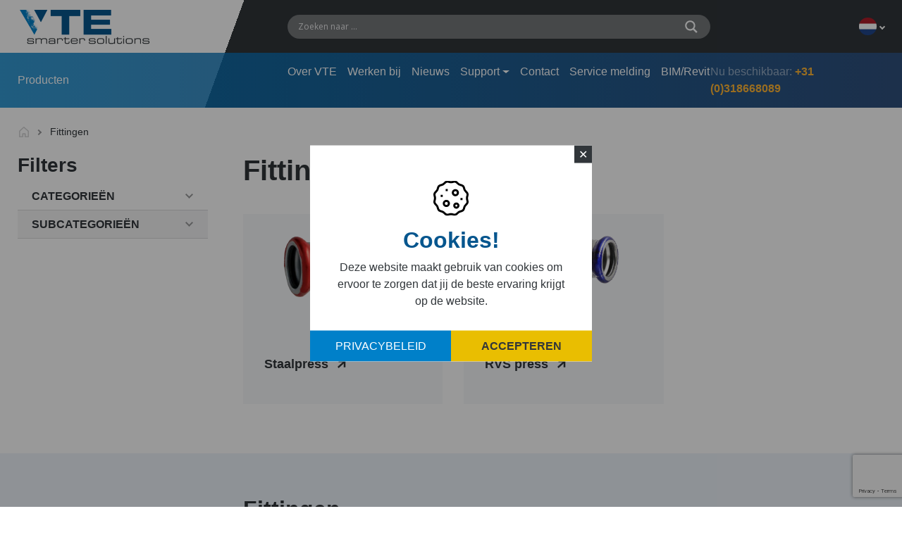

--- FILE ---
content_type: text/html; charset=UTF-8
request_url: https://vte-smartersolutions.com/product-categorie/fittingen-vloerverwarming/
body_size: 15752
content:
<!doctype html>
<html lang="nl-NL">
<head>
<meta charset="utf-8">
<meta http-equiv="x-ua-compatible" content="ie=edge">
<meta name="viewport" content="width=device-width, initial-scale=1, shrink-to-fit=no">
<!-- GTM Head--><meta name='robots' content='index, follow, max-image-preview:large, max-snippet:-1, max-video-preview:-1' />
<style>img:is([sizes="auto" i], [sizes^="auto," i]) { contain-intrinsic-size: 3000px 1500px }</style>
<!-- This site is optimized with the Yoast SEO plugin v26.2 - https://yoast.com/wordpress/plugins/seo/ -->
<title>Hoge kwaliteit fittingen voor HVAC-systemen tegen de scherpste prijs</title>
<meta name="description" content="Op zoek naar persfittingen voor CV-systemen en sanitaire installaties? Bij VTE vindt u een compleet assortiment roestvrij stalen press fittingen." />
<link rel="canonical" href="https://vte-smartersolutions.com/product-categorie/fittingen-vloerverwarming/" />
<link rel="next" href="https://vte-smartersolutions.com/product-categorie/fittingen-vloerverwarming/pagina/2/" />
<meta property="og:locale" content="nl_NL" />
<meta property="og:type" content="article" />
<meta property="og:title" content="Hoge kwaliteit fittingen voor HVAC-systemen tegen de scherpste prijs" />
<meta property="og:description" content="Op zoek naar persfittingen voor CV-systemen en sanitaire installaties? Bij VTE vindt u een compleet assortiment roestvrij stalen press fittingen." />
<meta property="og:url" content="https://vte-smartersolutions.com/product-categorie/fittingen-vloerverwarming/" />
<meta property="og:site_name" content="VTE Smartersolutions" />
<meta name="twitter:card" content="summary_large_image" />
<script type="application/ld+json" class="yoast-schema-graph">{"@context":"https://schema.org","@graph":[{"@type":"CollectionPage","@id":"https://vte-smartersolutions.com/product-categorie/fittingen-vloerverwarming/","url":"https://vte-smartersolutions.com/product-categorie/fittingen-vloerverwarming/","name":"Hoge kwaliteit fittingen voor HVAC-systemen tegen de scherpste prijs","isPartOf":{"@id":"https://vte-smartersolutions.com/#website"},"primaryImageOfPage":{"@id":"https://vte-smartersolutions.com/product-categorie/fittingen-vloerverwarming/#primaryimage"},"image":{"@id":"https://vte-smartersolutions.com/product-categorie/fittingen-vloerverwarming/#primaryimage"},"thumbnailUrl":"https://vte-smartersolutions.com/wp-content/uploads/2021/11/4600205.png","description":"Op zoek naar persfittingen voor CV-systemen en sanitaire installaties? Bij VTE vindt u een compleet assortiment roestvrij stalen press fittingen.","breadcrumb":{"@id":"https://vte-smartersolutions.com/product-categorie/fittingen-vloerverwarming/#breadcrumb"},"inLanguage":"nl-NL"},{"@type":"ImageObject","inLanguage":"nl-NL","@id":"https://vte-smartersolutions.com/product-categorie/fittingen-vloerverwarming/#primaryimage","url":"https://vte-smartersolutions.com/wp-content/uploads/2021/11/4600205.png","contentUrl":"https://vte-smartersolutions.com/wp-content/uploads/2021/11/4600205.png","width":1176,"height":670},{"@type":"BreadcrumbList","@id":"https://vte-smartersolutions.com/product-categorie/fittingen-vloerverwarming/#breadcrumb","itemListElement":[{"@type":"ListItem","position":1,"name":"Home","item":"https://vte-smartersolutions.com/"},{"@type":"ListItem","position":2,"name":"Fittingen"}]},{"@type":"WebSite","@id":"https://vte-smartersolutions.com/#website","url":"https://vte-smartersolutions.com/","name":"VTE Smartersolutions","description":"En nog een WordPress site","potentialAction":[{"@type":"SearchAction","target":{"@type":"EntryPoint","urlTemplate":"https://vte-smartersolutions.com/?s={search_term_string}"},"query-input":{"@type":"PropertyValueSpecification","valueRequired":true,"valueName":"search_term_string"}}],"inLanguage":"nl-NL"}]}</script>
<!-- / Yoast SEO plugin. -->
<link rel="alternate" type="application/rss+xml" title="VTE Smartersolutions &raquo; Fittingen Categorie feed" href="https://vte-smartersolutions.com/product-categorie/fittingen-vloerverwarming/feed/" />
<link rel='stylesheet' id='wp-block-library-css' href='//vtesmart.b-cdn.net/wp-content/cache/wpfc-minified/1zb3f5ko/g55zq.css' type='text/css' media='all' />
<link rel='stylesheet' id='wp-components-css' href='//vtesmart.b-cdn.net/wp-content/cache/wpfc-minified/1pr61hch/g55zq.css' type='text/css' media='all' />
<link rel='stylesheet' id='wp-preferences-css' href='//vtesmart.b-cdn.net/wp-content/cache/wpfc-minified/k1nhs2pv/g55zq.css' type='text/css' media='all' />
<link rel='stylesheet' id='wp-block-editor-css' href='//vtesmart.b-cdn.net/wp-content/cache/wpfc-minified/fer34nua/g55zq.css' type='text/css' media='all' />
<link rel='stylesheet' id='popup-maker-block-library-style-css' href='//vtesmart.b-cdn.net/wp-content/cache/wpfc-minified/8j0r8tao/g55zq.css' type='text/css' media='all' />
<style id='global-styles-inline-css' type='text/css'>
:root{--wp--preset--aspect-ratio--square: 1;--wp--preset--aspect-ratio--4-3: 4/3;--wp--preset--aspect-ratio--3-4: 3/4;--wp--preset--aspect-ratio--3-2: 3/2;--wp--preset--aspect-ratio--2-3: 2/3;--wp--preset--aspect-ratio--16-9: 16/9;--wp--preset--aspect-ratio--9-16: 9/16;--wp--preset--color--black: #000000;--wp--preset--color--cyan-bluish-gray: #abb8c3;--wp--preset--color--white: #ffffff;--wp--preset--color--pale-pink: #f78da7;--wp--preset--color--vivid-red: #cf2e2e;--wp--preset--color--luminous-vivid-orange: #ff6900;--wp--preset--color--luminous-vivid-amber: #fcb900;--wp--preset--color--light-green-cyan: #7bdcb5;--wp--preset--color--vivid-green-cyan: #00d084;--wp--preset--color--pale-cyan-blue: #8ed1fc;--wp--preset--color--vivid-cyan-blue: #0693e3;--wp--preset--color--vivid-purple: #9b51e0;--wp--preset--gradient--vivid-cyan-blue-to-vivid-purple: linear-gradient(135deg,rgba(6,147,227,1) 0%,rgb(155,81,224) 100%);--wp--preset--gradient--light-green-cyan-to-vivid-green-cyan: linear-gradient(135deg,rgb(122,220,180) 0%,rgb(0,208,130) 100%);--wp--preset--gradient--luminous-vivid-amber-to-luminous-vivid-orange: linear-gradient(135deg,rgba(252,185,0,1) 0%,rgba(255,105,0,1) 100%);--wp--preset--gradient--luminous-vivid-orange-to-vivid-red: linear-gradient(135deg,rgba(255,105,0,1) 0%,rgb(207,46,46) 100%);--wp--preset--gradient--very-light-gray-to-cyan-bluish-gray: linear-gradient(135deg,rgb(238,238,238) 0%,rgb(169,184,195) 100%);--wp--preset--gradient--cool-to-warm-spectrum: linear-gradient(135deg,rgb(74,234,220) 0%,rgb(151,120,209) 20%,rgb(207,42,186) 40%,rgb(238,44,130) 60%,rgb(251,105,98) 80%,rgb(254,248,76) 100%);--wp--preset--gradient--blush-light-purple: linear-gradient(135deg,rgb(255,206,236) 0%,rgb(152,150,240) 100%);--wp--preset--gradient--blush-bordeaux: linear-gradient(135deg,rgb(254,205,165) 0%,rgb(254,45,45) 50%,rgb(107,0,62) 100%);--wp--preset--gradient--luminous-dusk: linear-gradient(135deg,rgb(255,203,112) 0%,rgb(199,81,192) 50%,rgb(65,88,208) 100%);--wp--preset--gradient--pale-ocean: linear-gradient(135deg,rgb(255,245,203) 0%,rgb(182,227,212) 50%,rgb(51,167,181) 100%);--wp--preset--gradient--electric-grass: linear-gradient(135deg,rgb(202,248,128) 0%,rgb(113,206,126) 100%);--wp--preset--gradient--midnight: linear-gradient(135deg,rgb(2,3,129) 0%,rgb(40,116,252) 100%);--wp--preset--font-size--small: 13px;--wp--preset--font-size--medium: 20px;--wp--preset--font-size--large: 36px;--wp--preset--font-size--x-large: 42px;--wp--preset--spacing--20: 0.44rem;--wp--preset--spacing--30: 0.67rem;--wp--preset--spacing--40: 1rem;--wp--preset--spacing--50: 1.5rem;--wp--preset--spacing--60: 2.25rem;--wp--preset--spacing--70: 3.38rem;--wp--preset--spacing--80: 5.06rem;--wp--preset--shadow--natural: 6px 6px 9px rgba(0, 0, 0, 0.2);--wp--preset--shadow--deep: 12px 12px 50px rgba(0, 0, 0, 0.4);--wp--preset--shadow--sharp: 6px 6px 0px rgba(0, 0, 0, 0.2);--wp--preset--shadow--outlined: 6px 6px 0px -3px rgba(255, 255, 255, 1), 6px 6px rgba(0, 0, 0, 1);--wp--preset--shadow--crisp: 6px 6px 0px rgba(0, 0, 0, 1);}:where(body) { margin: 0; }.wp-site-blocks > .alignleft { float: left; margin-right: 2em; }.wp-site-blocks > .alignright { float: right; margin-left: 2em; }.wp-site-blocks > .aligncenter { justify-content: center; margin-left: auto; margin-right: auto; }:where(.is-layout-flex){gap: 0.5em;}:where(.is-layout-grid){gap: 0.5em;}.is-layout-flow > .alignleft{float: left;margin-inline-start: 0;margin-inline-end: 2em;}.is-layout-flow > .alignright{float: right;margin-inline-start: 2em;margin-inline-end: 0;}.is-layout-flow > .aligncenter{margin-left: auto !important;margin-right: auto !important;}.is-layout-constrained > .alignleft{float: left;margin-inline-start: 0;margin-inline-end: 2em;}.is-layout-constrained > .alignright{float: right;margin-inline-start: 2em;margin-inline-end: 0;}.is-layout-constrained > .aligncenter{margin-left: auto !important;margin-right: auto !important;}.is-layout-constrained > :where(:not(.alignleft):not(.alignright):not(.alignfull)){margin-left: auto !important;margin-right: auto !important;}body .is-layout-flex{display: flex;}.is-layout-flex{flex-wrap: wrap;align-items: center;}.is-layout-flex > :is(*, div){margin: 0;}body .is-layout-grid{display: grid;}.is-layout-grid > :is(*, div){margin: 0;}body{padding-top: 0px;padding-right: 0px;padding-bottom: 0px;padding-left: 0px;}a:where(:not(.wp-element-button)){text-decoration: underline;}:root :where(.wp-element-button, .wp-block-button__link){background-color: #32373c;border-width: 0;color: #fff;font-family: inherit;font-size: inherit;line-height: inherit;padding: calc(0.667em + 2px) calc(1.333em + 2px);text-decoration: none;}.has-black-color{color: var(--wp--preset--color--black) !important;}.has-cyan-bluish-gray-color{color: var(--wp--preset--color--cyan-bluish-gray) !important;}.has-white-color{color: var(--wp--preset--color--white) !important;}.has-pale-pink-color{color: var(--wp--preset--color--pale-pink) !important;}.has-vivid-red-color{color: var(--wp--preset--color--vivid-red) !important;}.has-luminous-vivid-orange-color{color: var(--wp--preset--color--luminous-vivid-orange) !important;}.has-luminous-vivid-amber-color{color: var(--wp--preset--color--luminous-vivid-amber) !important;}.has-light-green-cyan-color{color: var(--wp--preset--color--light-green-cyan) !important;}.has-vivid-green-cyan-color{color: var(--wp--preset--color--vivid-green-cyan) !important;}.has-pale-cyan-blue-color{color: var(--wp--preset--color--pale-cyan-blue) !important;}.has-vivid-cyan-blue-color{color: var(--wp--preset--color--vivid-cyan-blue) !important;}.has-vivid-purple-color{color: var(--wp--preset--color--vivid-purple) !important;}.has-black-background-color{background-color: var(--wp--preset--color--black) !important;}.has-cyan-bluish-gray-background-color{background-color: var(--wp--preset--color--cyan-bluish-gray) !important;}.has-white-background-color{background-color: var(--wp--preset--color--white) !important;}.has-pale-pink-background-color{background-color: var(--wp--preset--color--pale-pink) !important;}.has-vivid-red-background-color{background-color: var(--wp--preset--color--vivid-red) !important;}.has-luminous-vivid-orange-background-color{background-color: var(--wp--preset--color--luminous-vivid-orange) !important;}.has-luminous-vivid-amber-background-color{background-color: var(--wp--preset--color--luminous-vivid-amber) !important;}.has-light-green-cyan-background-color{background-color: var(--wp--preset--color--light-green-cyan) !important;}.has-vivid-green-cyan-background-color{background-color: var(--wp--preset--color--vivid-green-cyan) !important;}.has-pale-cyan-blue-background-color{background-color: var(--wp--preset--color--pale-cyan-blue) !important;}.has-vivid-cyan-blue-background-color{background-color: var(--wp--preset--color--vivid-cyan-blue) !important;}.has-vivid-purple-background-color{background-color: var(--wp--preset--color--vivid-purple) !important;}.has-black-border-color{border-color: var(--wp--preset--color--black) !important;}.has-cyan-bluish-gray-border-color{border-color: var(--wp--preset--color--cyan-bluish-gray) !important;}.has-white-border-color{border-color: var(--wp--preset--color--white) !important;}.has-pale-pink-border-color{border-color: var(--wp--preset--color--pale-pink) !important;}.has-vivid-red-border-color{border-color: var(--wp--preset--color--vivid-red) !important;}.has-luminous-vivid-orange-border-color{border-color: var(--wp--preset--color--luminous-vivid-orange) !important;}.has-luminous-vivid-amber-border-color{border-color: var(--wp--preset--color--luminous-vivid-amber) !important;}.has-light-green-cyan-border-color{border-color: var(--wp--preset--color--light-green-cyan) !important;}.has-vivid-green-cyan-border-color{border-color: var(--wp--preset--color--vivid-green-cyan) !important;}.has-pale-cyan-blue-border-color{border-color: var(--wp--preset--color--pale-cyan-blue) !important;}.has-vivid-cyan-blue-border-color{border-color: var(--wp--preset--color--vivid-cyan-blue) !important;}.has-vivid-purple-border-color{border-color: var(--wp--preset--color--vivid-purple) !important;}.has-vivid-cyan-blue-to-vivid-purple-gradient-background{background: var(--wp--preset--gradient--vivid-cyan-blue-to-vivid-purple) !important;}.has-light-green-cyan-to-vivid-green-cyan-gradient-background{background: var(--wp--preset--gradient--light-green-cyan-to-vivid-green-cyan) !important;}.has-luminous-vivid-amber-to-luminous-vivid-orange-gradient-background{background: var(--wp--preset--gradient--luminous-vivid-amber-to-luminous-vivid-orange) !important;}.has-luminous-vivid-orange-to-vivid-red-gradient-background{background: var(--wp--preset--gradient--luminous-vivid-orange-to-vivid-red) !important;}.has-very-light-gray-to-cyan-bluish-gray-gradient-background{background: var(--wp--preset--gradient--very-light-gray-to-cyan-bluish-gray) !important;}.has-cool-to-warm-spectrum-gradient-background{background: var(--wp--preset--gradient--cool-to-warm-spectrum) !important;}.has-blush-light-purple-gradient-background{background: var(--wp--preset--gradient--blush-light-purple) !important;}.has-blush-bordeaux-gradient-background{background: var(--wp--preset--gradient--blush-bordeaux) !important;}.has-luminous-dusk-gradient-background{background: var(--wp--preset--gradient--luminous-dusk) !important;}.has-pale-ocean-gradient-background{background: var(--wp--preset--gradient--pale-ocean) !important;}.has-electric-grass-gradient-background{background: var(--wp--preset--gradient--electric-grass) !important;}.has-midnight-gradient-background{background: var(--wp--preset--gradient--midnight) !important;}.has-small-font-size{font-size: var(--wp--preset--font-size--small) !important;}.has-medium-font-size{font-size: var(--wp--preset--font-size--medium) !important;}.has-large-font-size{font-size: var(--wp--preset--font-size--large) !important;}.has-x-large-font-size{font-size: var(--wp--preset--font-size--x-large) !important;}
:where(.wp-block-post-template.is-layout-flex){gap: 1.25em;}:where(.wp-block-post-template.is-layout-grid){gap: 1.25em;}
:where(.wp-block-columns.is-layout-flex){gap: 2em;}:where(.wp-block-columns.is-layout-grid){gap: 2em;}
:root :where(.wp-block-pullquote){font-size: 1.5em;line-height: 1.6;}
</style>
<link rel='stylesheet' id='dnd-upload-cf7-css' href='//vtesmart.b-cdn.net/wp-content/cache/wpfc-minified/2oonbatl/g55zq.css' type='text/css' media='all' />
<link rel='stylesheet' id='contact-form-7-css' href='//vtesmart.b-cdn.net/wp-content/cache/wpfc-minified/eqfdcqbz/g55zq.css' type='text/css' media='all' />
<link rel='stylesheet' id='cb-cookie-style-css' href='//vtesmart.b-cdn.net/wp-content/cache/wpfc-minified/8krvy5p2/g55zq.css' type='text/css' media='all' />
<style id='woocommerce-inline-inline-css' type='text/css'>
.woocommerce form .form-row .required { visibility: visible; }
</style>
<link rel='stylesheet' id='wpcf7-redirect-script-frontend-css' href='//vtesmart.b-cdn.net/wp-content/cache/wpfc-minified/f54v1q3r/g55zq.css' type='text/css' media='all' />
<link rel='stylesheet' id='brands-styles-css' href='//vtesmart.b-cdn.net/wp-content/cache/wpfc-minified/fhigm9s5/g55zq.css' type='text/css' media='all' />
<link rel='stylesheet' id='wpdreams-asl-basic-css' href='//vtesmart.b-cdn.net/wp-content/cache/wpfc-minified/jnkttc8p/g55zq.css' type='text/css' media='all' />
<style id='wpdreams-asl-basic-inline-css' type='text/css'>
div[id*='ajaxsearchlitesettings'].searchsettings .asl_option_inner label {
font-size: 0px !important;
color: rgba(0, 0, 0, 0);
}
div[id*='ajaxsearchlitesettings'].searchsettings .asl_option_inner label:after {
font-size: 11px !important;
position: absolute;
top: 0;
left: 0;
z-index: 1;
}
.asl_w_container {
width: 100%;
margin: 0px 0px 0px 0px;
min-width: 200px;
}
div[id*='ajaxsearchlite'].asl_m {
width: 100%;
}
div[id*='ajaxsearchliteres'].wpdreams_asl_results div.resdrg span.highlighted {
font-weight: bold;
color: rgba(217, 49, 43, 1);
background-color: rgba(238, 238, 238, 1);
}
div[id*='ajaxsearchliteres'].wpdreams_asl_results .results img.asl_image {
width: 70px;
height: 70px;
object-fit: cover;
}
div[id*='ajaxsearchlite'].asl_r .results {
max-height: none;
}
div[id*='ajaxsearchlite'].asl_r {
position: absolute;
}
div.asl_r.asl_w.vertical .results .item::after {
display: block;
position: absolute;
bottom: 0;
content: '';
height: 1px;
width: 100%;
background: #D8D8D8;
}
div.asl_r.asl_w.vertical .results .item.asl_last_item::after {
display: none;
}
</style>
<link rel='stylesheet' id='wpdreams-asl-instance-css' href='//vtesmart.b-cdn.net/wp-content/cache/wpfc-minified/d4rxrq0p/g55zq.css' type='text/css' media='all' />
<link rel='stylesheet' id='dearpdf-style-css' href='//vtesmart.b-cdn.net/wp-content/cache/wpfc-minified/kb0jzbpw/g55zq.css' type='text/css' media='all' />
<link rel='stylesheet' id='sage/main.css-css' href='//vtesmart.b-cdn.net/wp-content/cache/wpfc-minified/ma95uuas/g55zq.css' type='text/css' media='all' />
<script type="text/javascript" id="wpml-cookie-js-extra">
/* <![CDATA[ */
var wpml_cookies = {"wp-wpml_current_language":{"value":"nl","expires":1,"path":"\/"}};
var wpml_cookies = {"wp-wpml_current_language":{"value":"nl","expires":1,"path":"\/"}};
/* ]]> */
</script>
<script type="text/javascript" src="//vtesmart.b-cdn.net/wp-content/plugins/sitepress-multilingual-cms/res/js/cookies/language-cookie.js" id="wpml-cookie-js" defer="defer" data-wp-strategy="defer"></script>
<script type="text/javascript" src="//vtesmart.b-cdn.net/wp-includes/js/jquery/jquery.min.js" id="jquery-core-js"></script>
<script type="text/javascript" src="//vtesmart.b-cdn.net/wp-includes/js/jquery/jquery-migrate.min.js" id="jquery-migrate-js"></script>
<script type="text/javascript" src="//vtesmart.b-cdn.net/wp-content/plugins/woocommerce/assets/js/jquery-blockui/jquery.blockUI.min.js" id="jquery-blockui-js" defer="defer" data-wp-strategy="defer"></script>
<script type="text/javascript" id="wc-add-to-cart-js-extra">
/* <![CDATA[ */
var wc_add_to_cart_params = {"ajax_url":"\/wp-admin\/admin-ajax.php","wc_ajax_url":"\/?wc-ajax=%%endpoint%%","i18n_view_cart":"Winkelmand bekijken","cart_url":"https:\/\/vte-smartersolutions.com\/winkelwagen\/","is_cart":"","cart_redirect_after_add":"no"};
/* ]]> */
</script>
<script type="text/javascript" src="//vtesmart.b-cdn.net/wp-content/plugins/woocommerce/assets/js/frontend/add-to-cart.min.js" id="wc-add-to-cart-js" defer="defer" data-wp-strategy="defer"></script>
<script type="text/javascript" src="//vtesmart.b-cdn.net/wp-content/plugins/woocommerce/assets/js/js-cookie/js.cookie.min.js" id="js-cookie-js" defer="defer" data-wp-strategy="defer"></script>
<script type="text/javascript" id="woocommerce-js-extra">
/* <![CDATA[ */
var woocommerce_params = {"ajax_url":"\/wp-admin\/admin-ajax.php","wc_ajax_url":"\/?wc-ajax=%%endpoint%%","i18n_password_show":"Wachtwoord weergeven","i18n_password_hide":"Wachtwoord verbergen"};
/* ]]> */
</script>
<script type="text/javascript" src="//vtesmart.b-cdn.net/wp-content/plugins/woocommerce/assets/js/frontend/woocommerce.min.js" id="woocommerce-js" defer="defer" data-wp-strategy="defer"></script>
<link rel="https://api.w.org/" href="https://vte-smartersolutions.com/wp-json/" /><link rel="alternate" title="JSON" type="application/json" href="https://vte-smartersolutions.com/wp-json/wp/v2/product_cat/22" /><meta name="generator" content="WPML ver:4.8.4 stt:37,1,3,2,50;" />
<noscript><style>.woocommerce-product-gallery{ opacity: 1 !important; }</style></noscript>
<link rel="preconnect" href="https://fonts.gstatic.com" crossorigin />
<link rel="preload" as="style" href="//fonts.googleapis.com/css?family=Open+Sans&display=swap" />
<link rel="stylesheet" href="//fonts.googleapis.com/css?family=Open+Sans&display=swap" media="all" />
<script data-cfasync="false"> var dearPdfLocation = "https://vte-smartersolutions.com/wp-content/plugins/dearpdf-lite/assets/"; var dearpdfWPGlobal = [];</script><link rel="icon" href="//vtesmart.b-cdn.net/wp-content/uploads/2021/07/cropped-vte-icon-e1625660016754-32x32.png" sizes="32x32" />
<link rel="icon" href="//vtesmart.b-cdn.net/wp-content/uploads/2021/07/cropped-vte-icon-e1625660016754-192x192.png" sizes="192x192" />
<link rel="apple-touch-icon" href="//vtesmart.b-cdn.net/wp-content/uploads/2021/07/cropped-vte-icon-e1625660016754-180x180.png" />
<meta name="msapplication-TileImage" content="https://vte-smartersolutions.com/wp-content/uploads/2021/07/cropped-vte-icon-e1625660016754-270x270.png" />
<style type="text/css" id="wp-custom-css">
.usps .usp-item {
height: 100%;
}
.tax-product_cat .lightblue-bg {
padding: 60px 0;
margin-top: 40px;
}
.otgs-development-site-front-end {
display: none !important;
}
.submit-button{	
position: relative;
text-transform: uppercase;
font-weight: 700;
display: inline-block;
transition: all .25s ease;
background-color: #fff;
color: #31363a;
margin-right: 20px;
background-color: #ffb636;
color: #31363a;
}
.submit-button input{
background:unset;
border:unset;
padding:unset;
margin:unset;
line-height:1;
padding: 15px 25px 15px 15px;
}
.submit-button::before{
content: "";
width: 20px;
height: 100%;
position: absolute;
top: 0;
right: -20px;
background: linear-gradient(104deg, #ffb636 50%, hsla(0, 0%, 100%, 0) 0);
}
.wpcf7-spinner{
position:absolute;
top:10px;
left:100%;
}
.menu-item-has-children>a{
display:flex;
align-items:center;
}
.menu-item-has-children>a::after{
display: inline-block;
width: 0;
height: 0;
margin-left: .255em;
vertical-align: .255em;
content: "";
border-top: .3em solid;
border-right: .3em solid transparent;
border-bottom: 0;
border-left: .3em solid transparent;
}
.sub-menu{
border:1px solid #000000a6;
padding:10px 0px;
border-radius:5px;
}
.sub-menu li{
list-style:none;
padding-left:10px;
padding-right:10px;
}
.sub-menu li:hover{
background:#a8a8a842;
}
.contact__wrapper b a{
font-weight:600!important;
text-decoration:underline;
}
</style>
</head>
<body class="archive tax-product_cat term-fittingen-vloerverwarming term-22 wp-theme-vteresources theme-vte/resources woocommerce woocommerce-page woocommerce-no-js app-data index-data archive-data taxonomy-data taxonomy-product_cat-data taxonomy-product_cat-fittingen-vloerverwarming-data">
<!-- GTM Body -->        <div class="cb-cookie-popup">
<div class="cb-cookie-popup__dialog" style="background-color: #ffffff;">
<div class="cb-cookie-popup__close cb-cookie-popup__cookie-deny" style="color: #ffffff;">✕</div>
<div class="cb-cookie-popup__cookie">
<img src="//vtesmart.b-cdn.net/wp-content/plugins/cookie-melding//cookie.svg" alt="Cookie" class="cb-cookie-popup__cookie-image">
<div class="cb-cookie-popup__cookie-content">
<h2>Cookies!</h2>
Deze website maakt gebruik van cookies om ervoor te zorgen dat jij de beste ervaring krijgt op de website.
</div>
<div class="cb-cookie-popup__button-group">
<a href="https://vte-smartersolutions.com/privacybeleid/" target="_blank" class="cb-cookie-popup__cookie-privacy">Privacybeleid</a>
<a href="#!" target="" class="cb-cookie-popup__cookie-accept">Accepteren</a>
</div>
</div>
</div>
</div>
<script>
jQuery(document).ready(function($) {
// Cookie popup
var cookieAccept = localStorage.getItem('cb_cookies_accepted');
if (cookieAccept === null) {
$('.cb-cookie-popup').addClass('show');
} else if (cookieAccept === 'true') {
$(document.body).trigger('cb_cookies_accepted');
}
$('.cb-cookie-popup__cookie-accept').click(function() {
$(this).closest('.cb-cookie-popup').removeClass('show');
localStorage.setItem('cb_cookies_accepted', 'true');
$(document.body).trigger('cb_cookies_accepted');
});
$('.cb-cookie-popup__close').click(function() {
$(this).closest('.cb-cookie-popup').removeClass('show');
if ($(this).hasClass('cb-cookie-popup__cookie-deny')) {
localStorage.setItem('cb_cookies_accepted', 'false');
}
});
});
</script>
<header class="header">
<div class="container">
<div class="header__wrapper">
<div class="header__wrapper-top">
<div class="header__wrapper-top-left">
<a class="brand" href="https://vte-smartersolutions.com/"><img src="//vtesmart.b-cdn.net/wp-content/themes/vte/resources/assets/images/logo.png"></a>
</div>
<div class="header__wrapper-top-right">
<div class="header__search">
<div class="asl_w_container asl_w_container_1" data-id="1" data-instance="1">
<div id='ajaxsearchlite1'
data-id="1"
data-instance="1"
class="asl_w asl_m asl_m_1 asl_m_1_1">
<div class="probox">
<div class='prosettings' style='display:none;' data-opened=0>
<div class='innericon'>
<svg version="1.1" xmlns="http://www.w3.org/2000/svg" xmlns:xlink="http://www.w3.org/1999/xlink" x="0px" y="0px" width="22" height="22" viewBox="0 0 512 512" enable-background="new 0 0 512 512" xml:space="preserve">
<polygon transform = "rotate(90 256 256)" points="142.332,104.886 197.48,50 402.5,256 197.48,462 142.332,407.113 292.727,256 "/>
</svg>
</div>
</div>
<div class='proinput'>
<form role="search" action='#' autocomplete="off"
aria-label="Search form">
<input aria-label="Search input"
type='search' class='orig'
tabindex="0"
name='phrase'
placeholder='Zoeken naar ...'
value=''
autocomplete="off"/>
<input aria-label="Search autocomplete input"
type='text'
class='autocomplete'
tabindex="-1"
name='phrase'
value=''
autocomplete="off" disabled/>
<input type='submit' value="Start search" style='width:0; height: 0; visibility: hidden;'>
</form>
</div>
<button class='promagnifier' tabindex="0" aria-label="Search magnifier button">
<span class='innericon' style="display:block;">
<svg version="1.1" xmlns="http://www.w3.org/2000/svg" xmlns:xlink="http://www.w3.org/1999/xlink" x="0px" y="0px" width="22" height="22" viewBox="0 0 512 512" enable-background="new 0 0 512 512" xml:space="preserve">
<path d="M460.355,421.59L353.844,315.078c20.041-27.553,31.885-61.437,31.885-98.037
C385.729,124.934,310.793,50,218.686,50C126.58,50,51.645,124.934,51.645,217.041c0,92.106,74.936,167.041,167.041,167.041
c34.912,0,67.352-10.773,94.184-29.158L419.945,462L460.355,421.59z M100.631,217.041c0-65.096,52.959-118.056,118.055-118.056
c65.098,0,118.057,52.959,118.057,118.056c0,65.096-52.959,118.056-118.057,118.056C153.59,335.097,100.631,282.137,100.631,217.041
z"/>
</svg>
</span>
</button>
<div class='proloading'>
<div class="asl_loader"><div class="asl_loader-inner asl_simple-circle"></div></div>
</div>
<div class='proclose'>
<svg version="1.1" xmlns="http://www.w3.org/2000/svg" xmlns:xlink="http://www.w3.org/1999/xlink" x="0px"
y="0px"
width="12" height="12" viewBox="0 0 512 512" enable-background="new 0 0 512 512"
xml:space="preserve">
<polygon points="438.393,374.595 319.757,255.977 438.378,137.348 374.595,73.607 255.995,192.225 137.375,73.622 73.607,137.352 192.246,255.983 73.622,374.625 137.352,438.393 256.002,319.734 374.652,438.378 "/>
</svg>
</div>
</div>	</div>
<div class='asl_data_container' style="display:none !important;">
<div class="asl_init_data wpdreams_asl_data_ct"
style="display:none !important;"
id="asl_init_id_1"
data-asl-id="1"
data-asl-instance="1"
data-settings="{&quot;homeurl&quot;:&quot;https:\/\/vte-smartersolutions.com\/&quot;,&quot;resultstype&quot;:&quot;vertical&quot;,&quot;resultsposition&quot;:&quot;hover&quot;,&quot;itemscount&quot;:4,&quot;charcount&quot;:0,&quot;highlight&quot;:false,&quot;highlightWholewords&quot;:true,&quot;singleHighlight&quot;:false,&quot;scrollToResults&quot;:{&quot;enabled&quot;:false,&quot;offset&quot;:0},&quot;resultareaclickable&quot;:1,&quot;autocomplete&quot;:{&quot;enabled&quot;:false,&quot;lang&quot;:&quot;en&quot;,&quot;trigger_charcount&quot;:0},&quot;mobile&quot;:{&quot;menu_selector&quot;:&quot;#menu-toggle&quot;},&quot;trigger&quot;:{&quot;click&quot;:&quot;results_page&quot;,&quot;click_location&quot;:&quot;same&quot;,&quot;update_href&quot;:false,&quot;return&quot;:&quot;results_page&quot;,&quot;return_location&quot;:&quot;same&quot;,&quot;facet&quot;:true,&quot;type&quot;:true,&quot;redirect_url&quot;:&quot;?s={phrase}&quot;,&quot;delay&quot;:300},&quot;animations&quot;:{&quot;pc&quot;:{&quot;settings&quot;:{&quot;anim&quot;:&quot;fadedrop&quot;,&quot;dur&quot;:300},&quot;results&quot;:{&quot;anim&quot;:&quot;fadedrop&quot;,&quot;dur&quot;:300},&quot;items&quot;:&quot;voidanim&quot;},&quot;mob&quot;:{&quot;settings&quot;:{&quot;anim&quot;:&quot;fadedrop&quot;,&quot;dur&quot;:300},&quot;results&quot;:{&quot;anim&quot;:&quot;fadedrop&quot;,&quot;dur&quot;:300},&quot;items&quot;:&quot;voidanim&quot;}},&quot;autop&quot;:{&quot;state&quot;:true,&quot;phrase&quot;:&quot;&quot;,&quot;count&quot;:&quot;1&quot;},&quot;resPage&quot;:{&quot;useAjax&quot;:false,&quot;selector&quot;:&quot;#main&quot;,&quot;trigger_type&quot;:true,&quot;trigger_facet&quot;:true,&quot;trigger_magnifier&quot;:false,&quot;trigger_return&quot;:false},&quot;resultsSnapTo&quot;:&quot;left&quot;,&quot;results&quot;:{&quot;width&quot;:&quot;auto&quot;,&quot;width_tablet&quot;:&quot;auto&quot;,&quot;width_phone&quot;:&quot;auto&quot;},&quot;settingsimagepos&quot;:&quot;right&quot;,&quot;closeOnDocClick&quot;:true,&quot;overridewpdefault&quot;:false,&quot;override_method&quot;:&quot;get&quot;}"></div>
<div id="asl_hidden_data">
<svg style="position:absolute" height="0" width="0">
<filter id="aslblur">
<feGaussianBlur in="SourceGraphic" stdDeviation="4"/>
</filter>
</svg>
<svg style="position:absolute" height="0" width="0">
<filter id="no_aslblur"></filter>
</svg>
</div>
</div>
<div id='ajaxsearchliteres1'
class='vertical wpdreams_asl_results asl_w asl_r asl_r_1 asl_r_1_1'>
<div class="results">
<div class="resdrg">
</div>
</div>
</div>
<div id='__original__ajaxsearchlitesettings1'
data-id="1"
class="searchsettings wpdreams_asl_settings asl_w asl_s asl_s_1">
<form name='options'
aria-label="Search settings form"
autocomplete = 'off'>
<input type="hidden" name="filters_changed" style="display:none;" value="0">
<input type="hidden" name="filters_initial" style="display:none;" value="1">
<div class="asl_option_inner hiddend">
<input type='hidden' name='qtranslate_lang' id='qtranslate_lang'
value='0'/>
</div>
<div class="asl_option_inner hiddend">
<input type='hidden' name='wpml_lang'
value='nl'/>
</div>
<fieldset class="asl_sett_scroll">
<legend style="display: none;">Generic selectors</legend>
<div class="asl_option" tabindex="0">
<div class="asl_option_inner">
<input type="checkbox" value="exact"
aria-label="Exact matches only"
name="asl_gen[]" />
<div class="asl_option_checkbox"></div>
</div>
<div class="asl_option_label">
Exact matches only			</div>
</div>
<div class="asl_option" tabindex="0">
<div class="asl_option_inner">
<input type="checkbox" value="title"
aria-label="Search in title"
name="asl_gen[]"  checked="checked"/>
<div class="asl_option_checkbox"></div>
</div>
<div class="asl_option_label">
Search in title			</div>
</div>
<div class="asl_option" tabindex="0">
<div class="asl_option_inner">
<input type="checkbox" value="content"
aria-label="Search in content"
name="asl_gen[]"  checked="checked"/>
<div class="asl_option_checkbox"></div>
</div>
<div class="asl_option_label">
Search in content			</div>
</div>
<div class="asl_option_inner hiddend">
<input type="checkbox" value="excerpt"
aria-label="Search in excerpt"
name="asl_gen[]"  checked="checked"/>
<div class="asl_option_checkbox"></div>
</div>
</fieldset>
<fieldset class="asl_sett_scroll">
<legend style="display: none;">Post Type Selectors</legend>
<div class="asl_option_inner hiddend">
<input type="checkbox" value="post"
aria-label="Hidden option, ignore please"
name="customset[]" checked="checked"/>
</div>
<div class="asl_option_inner hiddend">
<input type="checkbox" value="page"
aria-label="Hidden option, ignore please"
name="customset[]" checked="checked"/>
</div>
<div class="asl_option_inner hiddend">
<input type="checkbox" value="product"
aria-label="Hidden option, ignore please"
name="customset[]" checked="checked"/>
</div>
<div class="asl_option_inner hiddend">
<input type="checkbox" value="projects"
aria-label="Hidden option, ignore please"
name="customset[]" checked="checked"/>
</div>
<div class="asl_option_inner hiddend">
<input type="checkbox" value="acf-field"
aria-label="Hidden option, ignore please"
name="customset[]" checked="checked"/>
</div>
<div class="asl_option_inner hiddend">
<input type="checkbox" value="vacancies"
aria-label="Hidden option, ignore please"
name="customset[]" checked="checked"/>
</div>
<div class="asl_option_inner hiddend">
<input type="checkbox" value="bim-tekeningen"
aria-label="Hidden option, ignore please"
name="customset[]" checked="checked"/>
</div>
</fieldset>
</form>
</div>
</div>
</div>
<div class="header__login">
<div class="language-switcher">
<img src="//vtesmart.b-cdn.net/wp-content/uploads/2021/08/nl-150x150.png">
<div class="language-switcher__inner">
<li>
<a href="/en/">English</a>
</li>
<li>
<a href="/">Nederlands</a>
</li>
<li>
<a href="/de/">German</a>
</li>
</div>
</div>
</div>
</div>
<div class="header__mobile">
<img class="toggle-search" src="//vtesmart.b-cdn.net/wp-content/themes/vte/resources/assets/images/search.svg">
<div class="header__menutrigger">
<span class="icon">
<span class="base-line"></span>
</span>
</div>
</div>
</div>
<div class="header__mobile-bottom">
<div class="container">
<div class="header__phone">
<span>Nu beschikbaar: </span><a href='tel:+31 (0)318668089'>+31 (0)318668089</a>          </div>
<div class="header__phone-search">
<div class="asl_w_container asl_w_container_2" data-id="2" data-instance="1">
<div id='ajaxsearchlite2'
data-id="2"
data-instance="1"
class="asl_w asl_m asl_m_2 asl_m_2_1">
<div class="probox">
<div class='prosettings' style='display:none;' data-opened=0>
<div class='innericon'>
<svg version="1.1" xmlns="http://www.w3.org/2000/svg" xmlns:xlink="http://www.w3.org/1999/xlink" x="0px" y="0px" width="22" height="22" viewBox="0 0 512 512" enable-background="new 0 0 512 512" xml:space="preserve">
<polygon transform = "rotate(90 256 256)" points="142.332,104.886 197.48,50 402.5,256 197.48,462 142.332,407.113 292.727,256 "/>
</svg>
</div>
</div>
<div class='proinput'>
<form role="search" action='#' autocomplete="off"
aria-label="Search form">
<input aria-label="Search input"
type='search' class='orig'
tabindex="0"
name='phrase'
placeholder='Zoeken naar ...'
value=''
autocomplete="off"/>
<input aria-label="Search autocomplete input"
type='text'
class='autocomplete'
tabindex="-1"
name='phrase'
value=''
autocomplete="off" disabled/>
<input type='submit' value="Start search" style='width:0; height: 0; visibility: hidden;'>
</form>
</div>
<button class='promagnifier' tabindex="0" aria-label="Search magnifier button">
<span class='innericon' style="display:block;">
<svg version="1.1" xmlns="http://www.w3.org/2000/svg" xmlns:xlink="http://www.w3.org/1999/xlink" x="0px" y="0px" width="22" height="22" viewBox="0 0 512 512" enable-background="new 0 0 512 512" xml:space="preserve">
<path d="M460.355,421.59L353.844,315.078c20.041-27.553,31.885-61.437,31.885-98.037
C385.729,124.934,310.793,50,218.686,50C126.58,50,51.645,124.934,51.645,217.041c0,92.106,74.936,167.041,167.041,167.041
c34.912,0,67.352-10.773,94.184-29.158L419.945,462L460.355,421.59z M100.631,217.041c0-65.096,52.959-118.056,118.055-118.056
c65.098,0,118.057,52.959,118.057,118.056c0,65.096-52.959,118.056-118.057,118.056C153.59,335.097,100.631,282.137,100.631,217.041
z"/>
</svg>
</span>
</button>
<div class='proloading'>
<div class="asl_loader"><div class="asl_loader-inner asl_simple-circle"></div></div>
</div>
<div class='proclose'>
<svg version="1.1" xmlns="http://www.w3.org/2000/svg" xmlns:xlink="http://www.w3.org/1999/xlink" x="0px"
y="0px"
width="12" height="12" viewBox="0 0 512 512" enable-background="new 0 0 512 512"
xml:space="preserve">
<polygon points="438.393,374.595 319.757,255.977 438.378,137.348 374.595,73.607 255.995,192.225 137.375,73.622 73.607,137.352 192.246,255.983 73.622,374.625 137.352,438.393 256.002,319.734 374.652,438.378 "/>
</svg>
</div>
</div>	</div>
<div class='asl_data_container' style="display:none !important;">
<div class="asl_init_data wpdreams_asl_data_ct"
style="display:none !important;"
id="asl_init_id_2"
data-asl-id="2"
data-asl-instance="1"
data-settings="{&quot;homeurl&quot;:&quot;https:\/\/vte-smartersolutions.com\/&quot;,&quot;resultstype&quot;:&quot;vertical&quot;,&quot;resultsposition&quot;:&quot;hover&quot;,&quot;itemscount&quot;:4,&quot;charcount&quot;:0,&quot;highlight&quot;:false,&quot;highlightWholewords&quot;:true,&quot;singleHighlight&quot;:false,&quot;scrollToResults&quot;:{&quot;enabled&quot;:false,&quot;offset&quot;:0},&quot;resultareaclickable&quot;:1,&quot;autocomplete&quot;:{&quot;enabled&quot;:false,&quot;lang&quot;:&quot;en&quot;,&quot;trigger_charcount&quot;:0},&quot;mobile&quot;:{&quot;menu_selector&quot;:&quot;#menu-toggle&quot;},&quot;trigger&quot;:{&quot;click&quot;:&quot;results_page&quot;,&quot;click_location&quot;:&quot;same&quot;,&quot;update_href&quot;:false,&quot;return&quot;:&quot;results_page&quot;,&quot;return_location&quot;:&quot;same&quot;,&quot;facet&quot;:true,&quot;type&quot;:true,&quot;redirect_url&quot;:&quot;?s={phrase}&quot;,&quot;delay&quot;:300},&quot;animations&quot;:{&quot;pc&quot;:{&quot;settings&quot;:{&quot;anim&quot;:&quot;fadedrop&quot;,&quot;dur&quot;:300},&quot;results&quot;:{&quot;anim&quot;:&quot;fadedrop&quot;,&quot;dur&quot;:300},&quot;items&quot;:&quot;voidanim&quot;},&quot;mob&quot;:{&quot;settings&quot;:{&quot;anim&quot;:&quot;fadedrop&quot;,&quot;dur&quot;:300},&quot;results&quot;:{&quot;anim&quot;:&quot;fadedrop&quot;,&quot;dur&quot;:300},&quot;items&quot;:&quot;voidanim&quot;}},&quot;autop&quot;:{&quot;state&quot;:true,&quot;phrase&quot;:&quot;&quot;,&quot;count&quot;:&quot;1&quot;},&quot;resPage&quot;:{&quot;useAjax&quot;:false,&quot;selector&quot;:&quot;#main&quot;,&quot;trigger_type&quot;:true,&quot;trigger_facet&quot;:true,&quot;trigger_magnifier&quot;:false,&quot;trigger_return&quot;:false},&quot;resultsSnapTo&quot;:&quot;left&quot;,&quot;results&quot;:{&quot;width&quot;:&quot;auto&quot;,&quot;width_tablet&quot;:&quot;auto&quot;,&quot;width_phone&quot;:&quot;auto&quot;},&quot;settingsimagepos&quot;:&quot;right&quot;,&quot;closeOnDocClick&quot;:true,&quot;overridewpdefault&quot;:false,&quot;override_method&quot;:&quot;get&quot;}"></div>
</div>
<div id='ajaxsearchliteres2'
class='vertical wpdreams_asl_results asl_w asl_r asl_r_2 asl_r_2_1'>
<div class="results">
<div class="resdrg">
</div>
</div>
</div>
<div id='__original__ajaxsearchlitesettings2'
data-id="2"
class="searchsettings wpdreams_asl_settings asl_w asl_s asl_s_2">
<form name='options'
aria-label="Search settings form"
autocomplete = 'off'>
<input type="hidden" name="filters_changed" style="display:none;" value="0">
<input type="hidden" name="filters_initial" style="display:none;" value="1">
<div class="asl_option_inner hiddend">
<input type='hidden' name='qtranslate_lang' id='qtranslate_lang'
value='0'/>
</div>
<div class="asl_option_inner hiddend">
<input type='hidden' name='wpml_lang'
value='nl'/>
</div>
<fieldset class="asl_sett_scroll">
<legend style="display: none;">Generic selectors</legend>
<div class="asl_option" tabindex="0">
<div class="asl_option_inner">
<input type="checkbox" value="exact"
aria-label="Exact matches only"
name="asl_gen[]" />
<div class="asl_option_checkbox"></div>
</div>
<div class="asl_option_label">
Exact matches only			</div>
</div>
<div class="asl_option" tabindex="0">
<div class="asl_option_inner">
<input type="checkbox" value="title"
aria-label="Search in title"
name="asl_gen[]"  checked="checked"/>
<div class="asl_option_checkbox"></div>
</div>
<div class="asl_option_label">
Search in title			</div>
</div>
<div class="asl_option" tabindex="0">
<div class="asl_option_inner">
<input type="checkbox" value="content"
aria-label="Search in content"
name="asl_gen[]"  checked="checked"/>
<div class="asl_option_checkbox"></div>
</div>
<div class="asl_option_label">
Search in content			</div>
</div>
<div class="asl_option_inner hiddend">
<input type="checkbox" value="excerpt"
aria-label="Search in excerpt"
name="asl_gen[]"  checked="checked"/>
<div class="asl_option_checkbox"></div>
</div>
</fieldset>
<fieldset class="asl_sett_scroll">
<legend style="display: none;">Post Type Selectors</legend>
<div class="asl_option_inner hiddend">
<input type="checkbox" value="post"
aria-label="Hidden option, ignore please"
name="customset[]" checked="checked"/>
</div>
<div class="asl_option_inner hiddend">
<input type="checkbox" value="page"
aria-label="Hidden option, ignore please"
name="customset[]" checked="checked"/>
</div>
<div class="asl_option_inner hiddend">
<input type="checkbox" value="product"
aria-label="Hidden option, ignore please"
name="customset[]" checked="checked"/>
</div>
<div class="asl_option_inner hiddend">
<input type="checkbox" value="projects"
aria-label="Hidden option, ignore please"
name="customset[]" checked="checked"/>
</div>
<div class="asl_option_inner hiddend">
<input type="checkbox" value="acf-field"
aria-label="Hidden option, ignore please"
name="customset[]" checked="checked"/>
</div>
<div class="asl_option_inner hiddend">
<input type="checkbox" value="vacancies"
aria-label="Hidden option, ignore please"
name="customset[]" checked="checked"/>
</div>
<div class="asl_option_inner hiddend">
<input type="checkbox" value="bim-tekeningen"
aria-label="Hidden option, ignore please"
name="customset[]" checked="checked"/>
</div>
</fieldset>
</form>
</div>
</div>
</div>
</div>
</div>
<div class="header__wrapper-bottom">
<div class="container">
<div class="header__wrapper-bottom-left">
<nav class="nav-primary">
<div class="products-nav">
<a class="products-nav__menu-item" href="https://vte-smartersolutions.com/producten/">Producten</a>
<div class="products-nav__items">
<div class="container">
<div class="row">
<div class="col-xl-12">
<div class="cat-wrapper">
<div class="cat-item">
<img src="//vtesmart.b-cdn.net/wp-content/uploads/2021/12/SL22100004-e1642674844394.png" alt="">
<div class="cat-item__nav">
<a class="main-cat" href="https://vte-smartersolutions.com/product-categorie/verdelers/">Verdelers</a>
<ul>
<li class="sub-cat"><a href="https://vte-smartersolutions.com/product-categorie/verdelers/pompgroepen/">Pompgroepen</a></li>
<li class="sub-cat"><a href="https://vte-smartersolutions.com/product-categorie/verdelers/composiet-verdelers/">VTE composiet verdelers</a></li>
<li class="sub-cat"><a href="https://vte-smartersolutions.com/product-categorie/verdelers/staalverdelers/">Staalverdelers</a></li>
</ul>
</div>
</div>
<div class="cat-item">
<img src="//vtesmart.b-cdn.net/wp-content/uploads/2021/10/VTE-PE-RT-buis-schuin.png" alt="">
<div class="cat-item__nav">
<a class="main-cat" href="https://vte-smartersolutions.com/product-categorie/buis-vloerverwarming/">Buis</a>
<ul>
<li class="sub-cat"><a href="https://vte-smartersolutions.com/product-categorie/buis-vloerverwarming/vte-pe-rt-buis/">VTE PE-RT buis</a></li>
<li class="sub-cat"><a href="https://vte-smartersolutions.com/product-categorie/buis-vloerverwarming/vte-mlb-buis/">VTE MLB buis</a></li>
</ul>
</div>
</div>
<div class="cat-item">
<img src="//vtesmart.b-cdn.net/wp-content/uploads/2024/11/240703-03-024.png" alt="">
<div class="cat-item__nav">
<a class="main-cat" href="https://vte-smartersolutions.com/product-categorie/elektrische-vloerverwarming/">Elektrische vloerverwarming</a>
<ul>
<li class="sub-cat"><a href="https://vte-smartersolutions.com/product-categorie/elektrische-vloerverwarming/vloerverwarmingsmatten/">Vloerverwarmingsmatten</a></li>
<li class="sub-cat"><a href="https://vte-smartersolutions.com/product-categorie/elektrische-vloerverwarming/folie/">Folie</a></li>
<li class="sub-cat"><a href="https://vte-smartersolutions.com/product-categorie/elektrische-vloerverwarming/thermostaten/">Thermostaten</a></li>
</ul>
</div>
</div>
<div class="cat-item">
<img src="//vtesmart.b-cdn.net/wp-content/uploads/2021/10/55202002.png" alt="">
<div class="cat-item__nav">
<a class="main-cat" href="https://vte-smartersolutions.com/product-categorie/verlegsystemen-vloerverwarming/">Verlegsystemen</a>
<ul>
<li class="sub-cat"><a href="https://vte-smartersolutions.com/product-categorie/verlegsystemen-vloerverwarming/draadstaalmatten/">Draadstaalmatten</a></li>
<li class="sub-cat"><a href="https://vte-smartersolutions.com/product-categorie/verlegsystemen-vloerverwarming/tackerplaten-vloerverwarming/">Tackerplaten</a></li>
<li class="sub-cat"><a href="https://vte-smartersolutions.com/product-categorie/verlegsystemen-vloerverwarming/droogbouwsystemen/">Droogbouwsystemen</a></li>
</ul>
</div>
</div>
<div class="cat-item">
<img src="//vtesmart.b-cdn.net/wp-content/uploads/2021/10/211220-067.png" alt="">
<div class="cat-item__nav">
<a class="main-cat" href="https://vte-smartersolutions.com/product-categorie/isolatiemateriaal-vloerverwarming/">Isolatiemateriaal</a>
<ul>
<li class="sub-cat"><a href="https://vte-smartersolutions.com/product-categorie/isolatiemateriaal-vloerverwarming/tackerplaten-isolatie/">Tackerplaten</a></li>
<li class="sub-cat"><a href="https://vte-smartersolutions.com/product-categorie/isolatiemateriaal-vloerverwarming/reflectiefoam-vloerverwarming/">Reflectiefoam</a></li>
<li class="sub-cat"><a href="https://vte-smartersolutions.com/product-categorie/isolatiemateriaal-vloerverwarming/randisolatie-isolatiemateriaal-vloerverwarming/">Randisolatie</a></li>
</ul>
</div>
</div>
<div class="cat-item">
<img src="//vtesmart.b-cdn.net/wp-content/uploads/2025/06/watts-bedraad-e1749048776742.png" alt="">
<div class="cat-item__nav">
<a class="main-cat" href="https://vte-smartersolutions.com/product-categorie/zoneregelingen/">Zoneregelingen</a>
<ul>
<li class="sub-cat"><a href="https://vte-smartersolutions.com/product-categorie/zoneregelingen/watts-zoneregeling/">Watts</a></li>
<li class="sub-cat"><a href="https://vte-smartersolutions.com/product-categorie/zoneregelingen/heatapp/">Heatapp</a></li>
</ul>
</div>
</div>
<div class="cat-item">
<img src="//vtesmart.b-cdn.net/wp-content/uploads/2025/07/Ontwerp-zonder-titel-4.png" alt="">
<div class="cat-item__nav">
<a class="main-cat" href="https://vte-smartersolutions.com/product-categorie/fittingen-vloerverwarming/">Fittingen</a>
<ul>
<li class="sub-cat"><a href="https://vte-smartersolutions.com/product-categorie/fittingen-vloerverwarming/staalpress-fitting/">Staalpress</a></li>
<li class="sub-cat"><a href="https://vte-smartersolutions.com/product-categorie/fittingen-vloerverwarming/rvs-press-fitting/">RVS press</a></li>
<li class="sub-cat"><a href="https://vte-smartersolutions.com/product-categorie/fittingen-vloerverwarming/presskoppeling-fitting/">Presskoppeling</a></li>
</ul>
</div>
</div>
<div class="cat-item">
<img src="//vtesmart.b-cdn.net/wp-content/uploads/2021/12/SAMV774.png" alt="">
<div class="cat-item__nav">
<a class="main-cat" href="https://vte-smartersolutions.com/product-categorie/appendages-vloerverwarming/">Appendages</a>
</div>
</div>
</div>
</div>
</div>
</div>
</div>
</div>
</nav>
</div>
<div class="header__wrapper-bottom-right">
<nav class="nav-primary">
<div class="menu-main-container"><ul id="menu-main" class="nav"><li id="menu-item-51" class="menu-item menu-item-type-post_type menu-item-object-page menu-item-51"><a href="https://vte-smartersolutions.com/over-ons/">Over VTE</a></li>
<li id="menu-item-452" class="menu-item menu-item-type-post_type menu-item-object-page menu-item-452"><a href="https://vte-smartersolutions.com/werken-bij/">Werken bij</a></li>
<li id="menu-item-473" class="menu-item menu-item-type-post_type menu-item-object-page menu-item-473"><a href="https://vte-smartersolutions.com/nieuws/">Nieuws</a></li>
<li id="menu-item-12731" class="menu-item menu-item-type-custom menu-item-object-custom menu-item-has-children menu-item-12731"><a href="#">Support</a>
<ul class="sub-menu">
<li id="menu-item-3270" class="menu-item menu-item-type-post_type menu-item-object-page menu-item-3270"><a href="https://vte-smartersolutions.com/veelgestelde-vragen/">Veelgestelde vragen</a></li>
<li id="menu-item-13493" class="menu-item menu-item-type-post_type menu-item-object-page menu-item-13493"><a href="https://vte-smartersolutions.com/download/">Downloads</a></li>
</ul>
</li>
<li id="menu-item-50" class="menu-item menu-item-type-post_type menu-item-object-page menu-item-50"><a href="https://vte-smartersolutions.com/contact/">Contact</a></li>
<li id="menu-item-12502" class="menu-item menu-item-type-post_type menu-item-object-page menu-item-12502"><a href="https://vte-smartersolutions.com/service/">Service melding</a></li>
<li id="menu-item-14689" class="menu-item menu-item-type-post_type menu-item-object-page menu-item-14689"><a href="https://vte-smartersolutions.com/bim-revit/">BIM/Revit</a></li>
</ul></div>
</nav>
<div class="header__phone d-none d-xl-block">
<span>Nu beschikbaar: </span><a href='tel:+31 (0)318668089'>+31 (0)318668089</a>                
</div>
</div>
</div>
</div>
</div>
</div>
</header>
<main class="main" role="document">
<div class="container">
<div id="primary" class="content-area"><main id="main" class="site-main" role="main"><nav class="woocommerce-breadcrumb" aria-label="Breadcrumb"><a href="https://vte-smartersolutions.com">&nbsp;</a> <span class="bread-crumb-divider"></span> Fittingen</nav>
<div class="row">
<div class="col-md-3 filter-sidebar">
<aside class="widget text-2 widget_text"><h3>Filters</h3>			<div class="textwidget"></div>
</aside><aside class="widget woocommerce_product_categories-3 woocommerce widget_product_categories"><h3>Categorieën</h3><ul class="product-categories"><li class="cat-item cat-item-15 cat-parent"><a href="https://vte-smartersolutions.com/product-categorie/verdelers/">Verdelers</a><ul class='children'>
<li class="cat-item cat-item-412"><a href="https://vte-smartersolutions.com/product-categorie/verdelers/pompgroepen/">Pompgroepen</a></li>
<li class="cat-item cat-item-165"><a href="https://vte-smartersolutions.com/product-categorie/verdelers/composiet-verdelers/">VTE composiet verdelers</a></li>
<li class="cat-item cat-item-70"><a href="https://vte-smartersolutions.com/product-categorie/verdelers/staalverdelers/">Staalverdelers</a></li>
<li class="cat-item cat-item-36"><a href="https://vte-smartersolutions.com/product-categorie/verdelers/stadsverwarming-verdelers/">Stadsverwarming verdelers</a></li>
<li class="cat-item cat-item-39"><a href="https://vte-smartersolutions.com/product-categorie/verdelers/verdelers-van-rvs/">RVS verdelers</a></li>
</ul>
</li>
<li class="cat-item cat-item-21 cat-parent"><a href="https://vte-smartersolutions.com/product-categorie/buis-vloerverwarming/">Buis</a><ul class='children'>
<li class="cat-item cat-item-58"><a href="https://vte-smartersolutions.com/product-categorie/buis-vloerverwarming/vte-pe-rt-buis/">VTE PE-RT buis</a></li>
<li class="cat-item cat-item-57 cat-parent"><a href="https://vte-smartersolutions.com/product-categorie/buis-vloerverwarming/vte-mlb-buis/">VTE MLB buis</a>	<ul class='children'>
<li class="cat-item cat-item-161"><a href="https://vte-smartersolutions.com/product-categorie/buis-vloerverwarming/vte-mlb-buis/geisoleerd/">Geïsoleerd</a></li>
</ul>
</li>
</ul>
</li>
<li class="cat-item cat-item-402 cat-parent"><a href="https://vte-smartersolutions.com/product-categorie/elektrische-vloerverwarming/">Elektrische vloerverwarming</a><ul class='children'>
<li class="cat-item cat-item-405"><a href="https://vte-smartersolutions.com/product-categorie/elektrische-vloerverwarming/vloerverwarmingsmatten/">Vloerverwarmingsmatten</a></li>
<li class="cat-item cat-item-406"><a href="https://vte-smartersolutions.com/product-categorie/elektrische-vloerverwarming/folie/">Folie</a></li>
<li class="cat-item cat-item-403"><a href="https://vte-smartersolutions.com/product-categorie/elektrische-vloerverwarming/thermostaten/">Thermostaten</a></li>
<li class="cat-item cat-item-404"><a href="https://vte-smartersolutions.com/product-categorie/elektrische-vloerverwarming/kabels/">Kabels</a></li>
</ul>
</li>
<li class="cat-item cat-item-19 cat-parent"><a href="https://vte-smartersolutions.com/product-categorie/verlegsystemen-vloerverwarming/">Verlegsystemen</a><ul class='children'>
<li class="cat-item cat-item-59"><a href="https://vte-smartersolutions.com/product-categorie/verlegsystemen-vloerverwarming/draadstaalmatten/">Draadstaalmatten</a></li>
<li class="cat-item cat-item-60"><a href="https://vte-smartersolutions.com/product-categorie/verlegsystemen-vloerverwarming/tackerplaten-vloerverwarming/">Tackerplaten</a></li>
<li class="cat-item cat-item-61"><a href="https://vte-smartersolutions.com/product-categorie/verlegsystemen-vloerverwarming/droogbouwsystemen/">Droogbouwsystemen</a></li>
<li class="cat-item cat-item-38"><a href="https://vte-smartersolutions.com/product-categorie/verlegsystemen-vloerverwarming/noppenplaten-vloerverwarming/">Noppenplaten</a></li>
<li class="cat-item cat-item-162"><a href="https://vte-smartersolutions.com/product-categorie/verlegsystemen-vloerverwarming/gereedschappen-verlegsystemen/">Gereedschappen</a></li>
</ul>
</li>
<li class="cat-item cat-item-18 cat-parent"><a href="https://vte-smartersolutions.com/product-categorie/isolatiemateriaal-vloerverwarming/">Isolatiemateriaal</a><ul class='children'>
<li class="cat-item cat-item-35"><a href="https://vte-smartersolutions.com/product-categorie/isolatiemateriaal-vloerverwarming/reflectiefoam-vloerverwarming/">Reflectiefoam</a></li>
<li class="cat-item cat-item-54"><a href="https://vte-smartersolutions.com/product-categorie/isolatiemateriaal-vloerverwarming/randisolatie-isolatiemateriaal-vloerverwarming/">Randisolatie</a></li>
</ul>
</li>
<li class="cat-item cat-item-20 cat-parent"><a href="https://vte-smartersolutions.com/product-categorie/zoneregelingen/">Zoneregelingen</a><ul class='children'>
<li class="cat-item cat-item-33 cat-parent"><a href="https://vte-smartersolutions.com/product-categorie/zoneregelingen/watts-zoneregeling/">Watts</a>	<ul class='children'>
<li class="cat-item cat-item-163"><a href="https://vte-smartersolutions.com/product-categorie/zoneregelingen/watts-zoneregeling/draadloos/">Draadloos</a></li>
<li class="cat-item cat-item-164"><a href="https://vte-smartersolutions.com/product-categorie/zoneregelingen/watts-zoneregeling/bedraad/">Bedraad</a></li>
</ul>
</li>
</ul>
</li>
<li class="cat-item cat-item-22 current-cat cat-parent"><a href="https://vte-smartersolutions.com/product-categorie/fittingen-vloerverwarming/">Fittingen</a><ul class='children'>
<li class="cat-item cat-item-31"><a href="https://vte-smartersolutions.com/product-categorie/fittingen-vloerverwarming/staalpress-fitting/">Staalpress</a></li>
<li class="cat-item cat-item-55"><a href="https://vte-smartersolutions.com/product-categorie/fittingen-vloerverwarming/rvs-press-fitting/">RVS press</a></li>
</ul>
</li>
<li class="cat-item cat-item-17"><a href="https://vte-smartersolutions.com/product-categorie/appendages-vloerverwarming/">Appendages</a></li>
<li class="cat-item cat-item-112"><a href="https://vte-smartersolutions.com/product-categorie/gereedschappen/">Gereedschappen</a></li>
</ul></aside><aside class="widget woocommerce_product_categories-2 woocommerce widget_product_categories"><h3>Subcategorieën</h3><ul class="product-categories"><li class="cat-item cat-item-31"><a href="https://vte-smartersolutions.com/product-categorie/fittingen-vloerverwarming/staalpress-fitting/">Staalpress</a></li>
<li class="cat-item cat-item-55"><a href="https://vte-smartersolutions.com/product-categorie/fittingen-vloerverwarming/rvs-press-fitting/">RVS press</a></li>
<li class="cat-item cat-item-56"><a href="https://vte-smartersolutions.com/product-categorie/fittingen-vloerverwarming/presskoppeling-fitting/">Presskoppeling</a></li>
</ul></aside>                
</div>
<div class="col-md-9">
<header class="woocommerce-products-header">
<h1 class="woocommerce-products-header__title page-title">Fittingen</h1>
</header>
<div class='products-sorting'><div class="woocommerce-notices-wrapper"></div></div><ul class="products columns-4">
<li class="product-category product first">
<a aria-label="Productcategorie bekijken Staalpress" href="https://vte-smartersolutions.com/product-categorie/fittingen-vloerverwarming/staalpress-fitting/"><img src="//vtesmart.b-cdn.net/wp-content/uploads/2021/11/4600805-300x300.png" alt="Staalpress" width="300" height="300" srcset="//vtesmart.b-cdn.net/wp-content/uploads/2021/11/4600805-300x300.png 300w, //vtesmart.b-cdn.net/wp-content/uploads/2021/11/4600805-150x150.png 150w, //vtesmart.b-cdn.net/wp-content/uploads/2021/11/4600805-100x100.png 100w" sizes="(max-width: 300px) 100vw, 300px" />    <h2 class="woocommerce-loop-category__title">
Staalpress    </h2>
<p class="woocommerce-loop-category__description"></p>
</a></li>
<li class="product-category product">
<a aria-label="Productcategorie bekijken RVS press" href="https://vte-smartersolutions.com/product-categorie/fittingen-vloerverwarming/rvs-press-fitting/"><img src="//vtesmart.b-cdn.net/wp-content/uploads/2025/07/Ontwerp-zonder-titel-3-300x300.png" alt="RVS press" width="300" height="300" srcset="//vtesmart.b-cdn.net/wp-content/uploads/2025/07/Ontwerp-zonder-titel-3-300x300.png 300w, //vtesmart.b-cdn.net/wp-content/uploads/2025/07/Ontwerp-zonder-titel-3-1024x1024.png 1024w, //vtesmart.b-cdn.net/wp-content/uploads/2025/07/Ontwerp-zonder-titel-3-150x150.png 150w, //vtesmart.b-cdn.net/wp-content/uploads/2025/07/Ontwerp-zonder-titel-3-768x768.png 768w, //vtesmart.b-cdn.net/wp-content/uploads/2025/07/Ontwerp-zonder-titel-3-600x600.png 600w, //vtesmart.b-cdn.net/wp-content/uploads/2025/07/Ontwerp-zonder-titel-3-100x100.png 100w, //vtesmart.b-cdn.net/wp-content/uploads/2025/07/Ontwerp-zonder-titel-3.png 1200w" sizes="(max-width: 300px) 100vw, 300px" />    <h2 class="woocommerce-loop-category__title">
RVS press    </h2>
<p class="woocommerce-loop-category__description"></p>
</a></li>
</ul>
</div>
</div>
</main></div>
</div>
<section class="lightblue-bg">
<div class="container">
<div class="row">
<div class="col-md-3">
<img src="" alt="">
</div>
<div class="col-md-9">
<h2>Fittingen</h2>
<p>Op zoek naar persfittingen voor CV-systemen en sanitaire installaties? Bij VTE vindt u een compleet assortiment (roestvrij) stalen press fittingen. Van sokken, verloopsokken en knieën tot schroefbussen, puntstukken en koppelingen. Van passeerbochten en grooved koppelingen tot insteekbochten en rechte verloopsokken. U kunt bij ons terecht voor meer dan 700 soorten fittingen. Onze fittingen worden gebruikt voor veilige en betrouwbare verbindingen met een lange levensduur.</p>
<h2>Veilig en betrouwbaar<span class="Apple-converted-space"> </span></h2>
<p>Onze fittingen worden gebruikt voor veilige en betrouwbare verbindingen met een lange levensduur. Ons assortiment is met grootste zorg samengesteld voor de vakman, door vakmannen. Bovendien bent u verzekerd van de állerscherpste prijs, zodat u er zelf een aantrekkelijke marge aan overhoudt.<span class="Apple-converted-space"> </span></p>
</div>
</div>
</div>
</section>
</main>
    <footer class="footer">
<div class="footer__content container">
<div class="row">
<div class="col-lg-3 col-md-3">
<h3>De meerwaarde van VTE</h3>
<p>VTE biedt een zeer ruim assortiment aan op het gebied van HVAC systemen. Specifiek op het gebied van vloerverwarming en leidingsystemen heeft VTE een zeer uitgebreid programma.</p>
</div>
<div class="col-lg-3 col-md-3">
<h3>Contact</h3>
<p>Hoefweg 12 6717 LS Ede <br>
The Netherlands<br>
KVK: 09114244<br>
BTW-nummer:  NL809101178B01</p>
<p><a class="footer__phone" href="tel:+31 (0)318668089">+31 (0)318668089</a></p>
<p><a class="footer__mail" href="mailto:info@vte-smartersolutions.com">info@vte-smartersolutions.com</a></p>
<div class="d-flex mt-3">
<a class="footer__social facebook" href="https://www.facebook.com/vtesmartersolutions/" target="_blank"></a>
<a class="footer__social linkedin" href="https://www.linkedin.com/company/vte-smartersolutions" target="_blank"></a>
</div>
</div>
<div class="col-lg-6 col-md-3 footer__nav">
<h3>Navigatie</h3>
<div class="menu-footer_navigation-container"><ul id="menu-footer_navigation" class="menu"><li id="menu-item-77" class="menu-item menu-item-type-post_type menu-item-object-page menu-item-77"><a href="https://vte-smartersolutions.com/producten/">Producten</a></li>
<li id="menu-item-72" class="menu-item menu-item-type-post_type menu-item-object-page menu-item-72"><a href="https://vte-smartersolutions.com/over-ons/">Over VTE</a></li>
<li id="menu-item-89" class="menu-item menu-item-type-post_type menu-item-object-page menu-item-89"><a href="https://vte-smartersolutions.com/werken-bij/">Werken bij</a></li>
<li id="menu-item-74" class="menu-item menu-item-type-post_type menu-item-object-page menu-item-74"><a href="https://vte-smartersolutions.com/nieuws/">Nieuws</a></li>
<li id="menu-item-71" class="menu-item menu-item-type-post_type menu-item-object-page menu-item-71"><a href="https://vte-smartersolutions.com/contact/">Contact</a></li>
<li id="menu-item-14251" class="menu-item menu-item-type-post_type menu-item-object-page menu-item-14251"><a href="https://vte-smartersolutions.com/brochure/">Brochure</a></li>
<li id="menu-item-12524" class="menu-item menu-item-type-post_type menu-item-object-page menu-item-12524"><a href="https://vte-smartersolutions.com/iso-9001-certificering/">NEN-EN-ISO 9001:2015</a></li>
</ul></div>
<div class="mt-3">
<div class="wpcf7 no-js" id="wpcf7-f13584-o1" lang="nl-NL" dir="ltr" data-wpcf7-id="13584">
<div class="screen-reader-response"><p role="status" aria-live="polite" aria-atomic="true"></p> <ul></ul></div>
<form action="/product-categorie/fittingen-vloerverwarming/#wpcf7-f13584-o1" method="post" class="wpcf7-form init" aria-label="Contactformulier" novalidate="novalidate" data-status="init">
<fieldset class="hidden-fields-container"><input type="hidden" name="_wpcf7" value="13584" /><input type="hidden" name="_wpcf7_version" value="6.1.3" /><input type="hidden" name="_wpcf7_locale" value="nl_NL" /><input type="hidden" name="_wpcf7_unit_tag" value="wpcf7-f13584-o1" /><input type="hidden" name="_wpcf7_container_post" value="0" /><input type="hidden" name="_wpcf7_posted_data_hash" value="" /><input type="hidden" name="_wpcf7_recaptcha_response" value="" />
</fieldset>
<div class="newsletter">
<p><b style='font-weight:900'>Meld je aan voor de nieuwsbrief</b>
</p>
<div class="w-50">
<p><label><span class="formlabel">E-mailadres</span><span class="wpcf7-form-control-wrap" data-name="your-email"><input size="40" maxlength="400" class="wpcf7-form-control wpcf7-email wpcf7-validates-as-required wpcf7-text wpcf7-validates-as-email" aria-required="true" aria-invalid="false" placeholder="E-mailadres" value="" type="email" name="your-email" /></span> </label>
</p>
</div>
<div class="w-50 d-flex">
<div class="submit-button ms-auto">
<p><input class="wpcf7-form-control wpcf7-submit has-spinner" type="submit" value="Verzenden" />
</p>
</div>
</div>
</div><input type='hidden' class='wpcf7-pum' value='{"closepopup":false,"closedelay":0,"openpopup":false,"openpopup_id":0}' /><div class="wpcf7-response-output" aria-hidden="true"></div>
</form>
</div>
</div>
</div>
</div>
</div>
<div class="footer__bottom">
<div class="container">
<div class="footer__bottom-legal">
&copy; 2025 VTE Smartersolutions
<a href="/cookies">Cookies</a>
<a href="/privacybeleid/">Privacy verklaring</a>
<a href="/algemene-voorwaarden/">Algemene voorwaarden</a>
</div>
<div class="footer__bottom-marketingpartner">
Door <a href="https://code-blauw.nl" target="_blank">Code Blauw</a>
</div>
</div>
</div>
</footer>    <script type="speculationrules">
{"prefetch":[{"source":"document","where":{"and":[{"href_matches":"\/*"},{"not":{"href_matches":["\/wp-*.php","\/wp-admin\/*","\/wp-content\/uploads\/*","\/wp-content\/*","\/wp-content\/plugins\/*","\/wp-content\/themes\/vte\/resources\/*","\/*\\?(.+)"]}},{"not":{"selector_matches":"a[rel~=\"nofollow\"]"}},{"not":{"selector_matches":".no-prefetch, .no-prefetch a"}}]},"eagerness":"conservative"}]}
</script>
<script type="text/javascript">
function dnd_cf7_generateUUIDv4() {
const bytes = new Uint8Array(16);
crypto.getRandomValues(bytes);
bytes[6] = (bytes[6] & 0x0f) | 0x40; // version 4
bytes[8] = (bytes[8] & 0x3f) | 0x80; // variant 10
const hex = Array.from(bytes, b => b.toString(16).padStart(2, "0")).join("");
return hex.replace(/^(.{8})(.{4})(.{4})(.{4})(.{12})$/, "$1-$2-$3-$4-$5");
}
document.addEventListener("DOMContentLoaded", function() {
if ( ! document.cookie.includes("wpcf7_guest_user_id")) {
document.cookie = "wpcf7_guest_user_id=" + dnd_cf7_generateUUIDv4() + "; path=/; max-age=" + (12 * 3600) + "; samesite=Lax";
}
});
</script>
<!-- Leadinfo tracking code -->
<script> (function (l, e, a, d, i, n, f, o) {
if (!l[i]) {
l.GlobalLeadinfoNamespace = l.GlobalLeadinfoNamespace || [];
l.GlobalLeadinfoNamespace.push(i);
l[i] = function () {
(l[i].q = l[i].q || []).push(arguments)
};
l[i].t = l[i].t || n;
l[i].q = l[i].q || [];
o = e.createElement(a);
f = e.getElementsByTagName(a)[0];
o.async = 1;
o.src = d;
f.parentNode.insertBefore(o, f);
}
}(window, document, "script", "https://cdn.leadinfo.net/ping.js", "leadinfo", "LI-68CBE9146A91A")); </script>
<!--Start of Tawk.to Script (0.9.2)-->
<script id="tawk-script" type="text/javascript">
var Tawk_API = Tawk_API || {};
var Tawk_LoadStart=new Date();
(function(){
var s1 = document.createElement( 'script' ),s0=document.getElementsByTagName( 'script' )[0];
s1.async = true;
s1.src = 'https://embed.tawk.to/68c9386af92486192425bc54/1j5908ogb';
s1.charset = 'UTF-8';
s1.setAttribute( 'crossorigin','*' );
s0.parentNode.insertBefore( s1, s0 );
})();
</script>
<!--End of Tawk.to Script (0.9.2)-->
<script type="application/ld+json">{"@context":"https:\/\/schema.org\/","@type":"BreadcrumbList","itemListElement":[{"@type":"ListItem","position":1,"item":{"name":"&amp;nbsp;","@id":"https:\/\/vte-smartersolutions.com"}},{"@type":"ListItem","position":2,"item":{"name":"Fittingen","@id":"https:\/\/vte-smartersolutions.com\/product-categorie\/fittingen-vloerverwarming\/"}}]}</script>	<script type='text/javascript'>
(function () {
var c = document.body.className;
c = c.replace(/woocommerce-no-js/, 'woocommerce-js');
document.body.className = c;
})();
</script>
<link rel='stylesheet' id='wc-blocks-style-css' href='//vtesmart.b-cdn.net/wp-content/cache/wpfc-minified/23e2xtlo/g55zq.css' type='text/css' media='all' />
<script type="text/javascript" src="//vtesmart.b-cdn.net/wp-includes/js/dist/hooks.min.js" id="wp-hooks-js"></script>
<script type="text/javascript" src="//vtesmart.b-cdn.net/wp-includes/js/dist/i18n.min.js" id="wp-i18n-js"></script>
<script type="text/javascript" id="wp-i18n-js-after">
/* <![CDATA[ */
wp.i18n.setLocaleData( { 'text direction\u0004ltr': [ 'ltr' ] } );
/* ]]> */
</script>
<script type="text/javascript" src="//vtesmart.b-cdn.net/wp-content/plugins/contact-form-7/includes/swv/js/index.js" id="swv-js"></script>
<script type="text/javascript" id="contact-form-7-js-translations">
/* <![CDATA[ */
( function( domain, translations ) {
var localeData = translations.locale_data[ domain ] || translations.locale_data.messages;
localeData[""].domain = domain;
wp.i18n.setLocaleData( localeData, domain );
} )( "contact-form-7", {"translation-revision-date":"2025-09-30 06:28:05+0000","generator":"GlotPress\/4.0.1","domain":"messages","locale_data":{"messages":{"":{"domain":"messages","plural-forms":"nplurals=2; plural=n != 1;","lang":"nl"},"This contact form is placed in the wrong place.":["Dit contactformulier staat op de verkeerde plek."],"Error:":["Fout:"]}},"comment":{"reference":"includes\/js\/index.js"}} );
/* ]]> */
</script>
<script type="text/javascript" id="contact-form-7-js-before">
/* <![CDATA[ */
var wpcf7 = {
"api": {
"root": "https:\/\/vte-smartersolutions.com\/wp-json\/",
"namespace": "contact-form-7\/v1"
}
};
/* ]]> */
</script>
<script type="text/javascript" src="//vtesmart.b-cdn.net/wp-content/plugins/contact-form-7/includes/js/index.js" id="contact-form-7-js"></script>
<script type="text/javascript" id="codedropz-uploader-js-extra">
/* <![CDATA[ */
var dnd_cf7_uploader = {"ajax_url":"https:\/\/vte-smartersolutions.com\/wp-admin\/admin-ajax.php","ajax_nonce":"1551ad0268","drag_n_drop_upload":{"tag":"h3","text":"Sleep bestanden hierheen","or_separator":"of","browse":"Bladeren door bestanden","server_max_error":"Het ge\u00fcploadde bestand is te groot","large_file":"Het ge\u00fcploadde bestand is te groot","inavalid_type":"Het ge\u00fcploadde bestand heeft een ongeldig bestandstype","max_file_limit":"Note : Some of the files are not uploaded ( Only %count% files allowed )","required":"This field is required.","delete":{"text":"deleting","title":"Remove"}},"dnd_text_counter":"van","disable_btn":""};
/* ]]> */
</script>
<script type="text/javascript" src="//vtesmart.b-cdn.net/wp-content/plugins/drag-and-drop-multiple-file-upload-contact-form-7/assets/js/codedropz-uploader-min.js" id="codedropz-uploader-js"></script>
<script type="text/javascript" id="wpcf7-redirect-script-js-extra">
/* <![CDATA[ */
var wpcf7r = {"ajax_url":"https:\/\/vte-smartersolutions.com\/wp-admin\/admin-ajax.php"};
/* ]]> */
</script>
<script type="text/javascript" src="//vtesmart.b-cdn.net/wp-content/plugins/wpcf7-redirect/build/assets/frontend-script.js" id="wpcf7-redirect-script-js"></script>
<script type="text/javascript" id="wd-asl-ajaxsearchlite-js-before">
/* <![CDATA[ */
window.ASL = typeof window.ASL !== 'undefined' ? window.ASL : {}; window.ASL.wp_rocket_exception = "DOMContentLoaded"; window.ASL.ajaxurl = "https:\/\/vte-smartersolutions.com\/wp-admin\/admin-ajax.php"; window.ASL.backend_ajaxurl = "https:\/\/vte-smartersolutions.com\/wp-admin\/admin-ajax.php"; window.ASL.asl_url = "https:\/\/vte-smartersolutions.com\/wp-content\/plugins\/ajax-search-lite\/"; window.ASL.detect_ajax = 1; window.ASL.media_query = 4780; window.ASL.version = 4780; window.ASL.pageHTML = ""; window.ASL.additional_scripts = []; window.ASL.script_async_load = false; window.ASL.init_only_in_viewport = true; window.ASL.font_url = "https:\/\/vte-smartersolutions.com\/wp-content\/plugins\/ajax-search-lite\/css\/fonts\/icons2.woff2"; window.ASL.highlight = {"enabled":false,"data":[]}; window.ASL.analytics = {"method":0,"tracking_id":"","string":"?ajax_search={asl_term}","event":{"focus":{"active":true,"action":"focus","category":"ASL","label":"Input focus","value":"1"},"search_start":{"active":false,"action":"search_start","category":"ASL","label":"Phrase: {phrase}","value":"1"},"search_end":{"active":true,"action":"search_end","category":"ASL","label":"{phrase} | {results_count}","value":"1"},"magnifier":{"active":true,"action":"magnifier","category":"ASL","label":"Magnifier clicked","value":"1"},"return":{"active":true,"action":"return","category":"ASL","label":"Return button pressed","value":"1"},"facet_change":{"active":false,"action":"facet_change","category":"ASL","label":"{option_label} | {option_value}","value":"1"},"result_click":{"active":true,"action":"result_click","category":"ASL","label":"{result_title} | {result_url}","value":"1"}}};
window.ASL_INSTANCES = [];window.ASL_INSTANCES[1] = {"homeurl":"https:\/\/vte-smartersolutions.com\/","resultstype":"vertical","resultsposition":"hover","itemscount":4,"charcount":0,"highlight":false,"highlightWholewords":true,"singleHighlight":false,"scrollToResults":{"enabled":false,"offset":0},"resultareaclickable":1,"autocomplete":{"enabled":false,"lang":"en","trigger_charcount":0},"mobile":{"menu_selector":"#menu-toggle"},"trigger":{"click":"results_page","click_location":"same","update_href":false,"return":"results_page","return_location":"same","facet":true,"type":true,"redirect_url":"?s={phrase}","delay":300},"animations":{"pc":{"settings":{"anim":"fadedrop","dur":300},"results":{"anim":"fadedrop","dur":300},"items":"voidanim"},"mob":{"settings":{"anim":"fadedrop","dur":300},"results":{"anim":"fadedrop","dur":300},"items":"voidanim"}},"autop":{"state":true,"phrase":"","count":"1"},"resPage":{"useAjax":false,"selector":"#main","trigger_type":true,"trigger_facet":true,"trigger_magnifier":false,"trigger_return":false},"resultsSnapTo":"left","results":{"width":"auto","width_tablet":"auto","width_phone":"auto"},"settingsimagepos":"right","closeOnDocClick":true,"overridewpdefault":false,"override_method":"get"};window.ASL_INSTANCES[2] = {"homeurl":"https:\/\/vte-smartersolutions.com\/","resultstype":"vertical","resultsposition":"hover","itemscount":4,"charcount":0,"highlight":false,"highlightWholewords":true,"singleHighlight":false,"scrollToResults":{"enabled":false,"offset":0},"resultareaclickable":1,"autocomplete":{"enabled":false,"lang":"en","trigger_charcount":0},"mobile":{"menu_selector":"#menu-toggle"},"trigger":{"click":"results_page","click_location":"same","update_href":false,"return":"results_page","return_location":"same","facet":true,"type":true,"redirect_url":"?s={phrase}","delay":300},"animations":{"pc":{"settings":{"anim":"fadedrop","dur":300},"results":{"anim":"fadedrop","dur":300},"items":"voidanim"},"mob":{"settings":{"anim":"fadedrop","dur":300},"results":{"anim":"fadedrop","dur":300},"items":"voidanim"}},"autop":{"state":true,"phrase":"","count":"1"},"resPage":{"useAjax":false,"selector":"#main","trigger_type":true,"trigger_facet":true,"trigger_magnifier":false,"trigger_return":false},"resultsSnapTo":"left","results":{"width":"auto","width_tablet":"auto","width_phone":"auto"},"settingsimagepos":"right","closeOnDocClick":true,"overridewpdefault":false,"override_method":"get"};
/* ]]> */
</script>
<script type="text/javascript" src="//vtesmart.b-cdn.net/wp-content/plugins/ajax-search-lite/js/min/plugin/merged/asl.min.js" id="wd-asl-ajaxsearchlite-js"></script>
<script type="text/javascript" src="//vtesmart.b-cdn.net/wp-content/plugins/dearpdf-lite/assets/js/dearpdf-lite.min.js" id="dearpdf-script-js"></script>
<script type="text/javascript" id="cart-widget-js-extra">
/* <![CDATA[ */
var actions = {"is_lang_switched":"0","force_reset":"0"};
/* ]]> */
</script>
<script type="text/javascript" src="//vtesmart.b-cdn.net/wp-content/plugins/woocommerce-multilingual/res/js/cart_widget.min.js" id="cart-widget-js" defer="defer" data-wp-strategy="defer"></script>
<script type="text/javascript" src="//vtesmart.b-cdn.net/wp-content/plugins/woocommerce/assets/js/sourcebuster/sourcebuster.min.js" id="sourcebuster-js-js"></script>
<script type="text/javascript" id="wc-order-attribution-js-extra">
/* <![CDATA[ */
var wc_order_attribution = {"params":{"lifetime":1.0e-5,"session":30,"base64":false,"ajaxurl":"https:\/\/vte-smartersolutions.com\/wp-admin\/admin-ajax.php","prefix":"wc_order_attribution_","allowTracking":true},"fields":{"source_type":"current.typ","referrer":"current_add.rf","utm_campaign":"current.cmp","utm_source":"current.src","utm_medium":"current.mdm","utm_content":"current.cnt","utm_id":"current.id","utm_term":"current.trm","utm_source_platform":"current.plt","utm_creative_format":"current.fmt","utm_marketing_tactic":"current.tct","session_entry":"current_add.ep","session_start_time":"current_add.fd","session_pages":"session.pgs","session_count":"udata.vst","user_agent":"udata.uag"}};
/* ]]> */
</script>
<script type="text/javascript" src="//vtesmart.b-cdn.net/wp-content/plugins/woocommerce/assets/js/frontend/order-attribution.min.js" id="wc-order-attribution-js"></script>
<script type="text/javascript" src="https://www.google.com/recaptcha/api.js?render=6Levuk0pAAAAAJQUHbiBslzpwLUUhOTzrrGZP1Kv" id="google-recaptcha-js"></script>
<script type="text/javascript" src="//vtesmart.b-cdn.net/wp-includes/js/dist/vendor/wp-polyfill.min.js" id="wp-polyfill-js"></script>
<script type="text/javascript" id="wpcf7-recaptcha-js-before">
/* <![CDATA[ */
var wpcf7_recaptcha = {
"sitekey": "6Levuk0pAAAAAJQUHbiBslzpwLUUhOTzrrGZP1Kv",
"actions": {
"homepage": "homepage",
"contactform": "contactform"
}
};
/* ]]> */
</script>
<script type="text/javascript" src="//vtesmart.b-cdn.net/wp-content/plugins/contact-form-7/modules/recaptcha/index.js" id="wpcf7-recaptcha-js"></script>
<script type="text/javascript" src="//vtesmart.b-cdn.net/wp-content/themes/vte/dist/scripts/main_441de368.js" id="sage/main.js-js"></script>
<script type="text/javascript" src="//vtesmart.b-cdn.net/wp-includes/js/jquery/ui/core.min.js" id="jquery-ui-core-js"></script>
<script type="text/javascript" src="//vtesmart.b-cdn.net/wp-includes/js/jquery/ui/mouse.min.js" id="jquery-ui-mouse-js"></script>
<script type="text/javascript" src="//vtesmart.b-cdn.net/wp-includes/js/jquery/ui/slider.min.js" id="jquery-ui-slider-js"></script>
<script type="text/javascript" src="//vtesmart.b-cdn.net/wp-content/plugins/woocommerce/assets/js/jquery-ui-touch-punch/jquery-ui-touch-punch.min.js" id="wc-jquery-ui-touchpunch-js"></script>
<script type="text/javascript" src="//vtesmart.b-cdn.net/wp-content/plugins/woocommerce/assets/js/accounting/accounting.min.js" id="accounting-js"></script>
<script type="text/javascript" id="wc-price-slider-js-extra">
/* <![CDATA[ */
var woocommerce_price_slider_params = {"currency_format_num_decimals":"0","currency_format_symbol":"\u20ac","currency_format_decimal_sep":".","currency_format_thousand_sep":",","currency_format":"%s%v"};
/* ]]> */
</script>
<script type="text/javascript" src="//vtesmart.b-cdn.net/wp-content/plugins/woocommerce/assets/js/frontend/price-slider.min.js" id="wc-price-slider-js"></script>
</body>
</html><!-- WP Fastest Cache file was created in 1.055 seconds, on 31 October 2025 @ 08:38 -->

--- FILE ---
content_type: text/html; charset=utf-8
request_url: https://www.google.com/recaptcha/api2/anchor?ar=1&k=6Levuk0pAAAAAJQUHbiBslzpwLUUhOTzrrGZP1Kv&co=aHR0cHM6Ly92dGUtc21hcnRlcnNvbHV0aW9ucy5jb206NDQz&hl=en&v=PoyoqOPhxBO7pBk68S4YbpHZ&size=invisible&anchor-ms=20000&execute-ms=30000&cb=9b69uyv6670g
body_size: 48592
content:
<!DOCTYPE HTML><html dir="ltr" lang="en"><head><meta http-equiv="Content-Type" content="text/html; charset=UTF-8">
<meta http-equiv="X-UA-Compatible" content="IE=edge">
<title>reCAPTCHA</title>
<style type="text/css">
/* cyrillic-ext */
@font-face {
  font-family: 'Roboto';
  font-style: normal;
  font-weight: 400;
  font-stretch: 100%;
  src: url(//fonts.gstatic.com/s/roboto/v48/KFO7CnqEu92Fr1ME7kSn66aGLdTylUAMa3GUBHMdazTgWw.woff2) format('woff2');
  unicode-range: U+0460-052F, U+1C80-1C8A, U+20B4, U+2DE0-2DFF, U+A640-A69F, U+FE2E-FE2F;
}
/* cyrillic */
@font-face {
  font-family: 'Roboto';
  font-style: normal;
  font-weight: 400;
  font-stretch: 100%;
  src: url(//fonts.gstatic.com/s/roboto/v48/KFO7CnqEu92Fr1ME7kSn66aGLdTylUAMa3iUBHMdazTgWw.woff2) format('woff2');
  unicode-range: U+0301, U+0400-045F, U+0490-0491, U+04B0-04B1, U+2116;
}
/* greek-ext */
@font-face {
  font-family: 'Roboto';
  font-style: normal;
  font-weight: 400;
  font-stretch: 100%;
  src: url(//fonts.gstatic.com/s/roboto/v48/KFO7CnqEu92Fr1ME7kSn66aGLdTylUAMa3CUBHMdazTgWw.woff2) format('woff2');
  unicode-range: U+1F00-1FFF;
}
/* greek */
@font-face {
  font-family: 'Roboto';
  font-style: normal;
  font-weight: 400;
  font-stretch: 100%;
  src: url(//fonts.gstatic.com/s/roboto/v48/KFO7CnqEu92Fr1ME7kSn66aGLdTylUAMa3-UBHMdazTgWw.woff2) format('woff2');
  unicode-range: U+0370-0377, U+037A-037F, U+0384-038A, U+038C, U+038E-03A1, U+03A3-03FF;
}
/* math */
@font-face {
  font-family: 'Roboto';
  font-style: normal;
  font-weight: 400;
  font-stretch: 100%;
  src: url(//fonts.gstatic.com/s/roboto/v48/KFO7CnqEu92Fr1ME7kSn66aGLdTylUAMawCUBHMdazTgWw.woff2) format('woff2');
  unicode-range: U+0302-0303, U+0305, U+0307-0308, U+0310, U+0312, U+0315, U+031A, U+0326-0327, U+032C, U+032F-0330, U+0332-0333, U+0338, U+033A, U+0346, U+034D, U+0391-03A1, U+03A3-03A9, U+03B1-03C9, U+03D1, U+03D5-03D6, U+03F0-03F1, U+03F4-03F5, U+2016-2017, U+2034-2038, U+203C, U+2040, U+2043, U+2047, U+2050, U+2057, U+205F, U+2070-2071, U+2074-208E, U+2090-209C, U+20D0-20DC, U+20E1, U+20E5-20EF, U+2100-2112, U+2114-2115, U+2117-2121, U+2123-214F, U+2190, U+2192, U+2194-21AE, U+21B0-21E5, U+21F1-21F2, U+21F4-2211, U+2213-2214, U+2216-22FF, U+2308-230B, U+2310, U+2319, U+231C-2321, U+2336-237A, U+237C, U+2395, U+239B-23B7, U+23D0, U+23DC-23E1, U+2474-2475, U+25AF, U+25B3, U+25B7, U+25BD, U+25C1, U+25CA, U+25CC, U+25FB, U+266D-266F, U+27C0-27FF, U+2900-2AFF, U+2B0E-2B11, U+2B30-2B4C, U+2BFE, U+3030, U+FF5B, U+FF5D, U+1D400-1D7FF, U+1EE00-1EEFF;
}
/* symbols */
@font-face {
  font-family: 'Roboto';
  font-style: normal;
  font-weight: 400;
  font-stretch: 100%;
  src: url(//fonts.gstatic.com/s/roboto/v48/KFO7CnqEu92Fr1ME7kSn66aGLdTylUAMaxKUBHMdazTgWw.woff2) format('woff2');
  unicode-range: U+0001-000C, U+000E-001F, U+007F-009F, U+20DD-20E0, U+20E2-20E4, U+2150-218F, U+2190, U+2192, U+2194-2199, U+21AF, U+21E6-21F0, U+21F3, U+2218-2219, U+2299, U+22C4-22C6, U+2300-243F, U+2440-244A, U+2460-24FF, U+25A0-27BF, U+2800-28FF, U+2921-2922, U+2981, U+29BF, U+29EB, U+2B00-2BFF, U+4DC0-4DFF, U+FFF9-FFFB, U+10140-1018E, U+10190-1019C, U+101A0, U+101D0-101FD, U+102E0-102FB, U+10E60-10E7E, U+1D2C0-1D2D3, U+1D2E0-1D37F, U+1F000-1F0FF, U+1F100-1F1AD, U+1F1E6-1F1FF, U+1F30D-1F30F, U+1F315, U+1F31C, U+1F31E, U+1F320-1F32C, U+1F336, U+1F378, U+1F37D, U+1F382, U+1F393-1F39F, U+1F3A7-1F3A8, U+1F3AC-1F3AF, U+1F3C2, U+1F3C4-1F3C6, U+1F3CA-1F3CE, U+1F3D4-1F3E0, U+1F3ED, U+1F3F1-1F3F3, U+1F3F5-1F3F7, U+1F408, U+1F415, U+1F41F, U+1F426, U+1F43F, U+1F441-1F442, U+1F444, U+1F446-1F449, U+1F44C-1F44E, U+1F453, U+1F46A, U+1F47D, U+1F4A3, U+1F4B0, U+1F4B3, U+1F4B9, U+1F4BB, U+1F4BF, U+1F4C8-1F4CB, U+1F4D6, U+1F4DA, U+1F4DF, U+1F4E3-1F4E6, U+1F4EA-1F4ED, U+1F4F7, U+1F4F9-1F4FB, U+1F4FD-1F4FE, U+1F503, U+1F507-1F50B, U+1F50D, U+1F512-1F513, U+1F53E-1F54A, U+1F54F-1F5FA, U+1F610, U+1F650-1F67F, U+1F687, U+1F68D, U+1F691, U+1F694, U+1F698, U+1F6AD, U+1F6B2, U+1F6B9-1F6BA, U+1F6BC, U+1F6C6-1F6CF, U+1F6D3-1F6D7, U+1F6E0-1F6EA, U+1F6F0-1F6F3, U+1F6F7-1F6FC, U+1F700-1F7FF, U+1F800-1F80B, U+1F810-1F847, U+1F850-1F859, U+1F860-1F887, U+1F890-1F8AD, U+1F8B0-1F8BB, U+1F8C0-1F8C1, U+1F900-1F90B, U+1F93B, U+1F946, U+1F984, U+1F996, U+1F9E9, U+1FA00-1FA6F, U+1FA70-1FA7C, U+1FA80-1FA89, U+1FA8F-1FAC6, U+1FACE-1FADC, U+1FADF-1FAE9, U+1FAF0-1FAF8, U+1FB00-1FBFF;
}
/* vietnamese */
@font-face {
  font-family: 'Roboto';
  font-style: normal;
  font-weight: 400;
  font-stretch: 100%;
  src: url(//fonts.gstatic.com/s/roboto/v48/KFO7CnqEu92Fr1ME7kSn66aGLdTylUAMa3OUBHMdazTgWw.woff2) format('woff2');
  unicode-range: U+0102-0103, U+0110-0111, U+0128-0129, U+0168-0169, U+01A0-01A1, U+01AF-01B0, U+0300-0301, U+0303-0304, U+0308-0309, U+0323, U+0329, U+1EA0-1EF9, U+20AB;
}
/* latin-ext */
@font-face {
  font-family: 'Roboto';
  font-style: normal;
  font-weight: 400;
  font-stretch: 100%;
  src: url(//fonts.gstatic.com/s/roboto/v48/KFO7CnqEu92Fr1ME7kSn66aGLdTylUAMa3KUBHMdazTgWw.woff2) format('woff2');
  unicode-range: U+0100-02BA, U+02BD-02C5, U+02C7-02CC, U+02CE-02D7, U+02DD-02FF, U+0304, U+0308, U+0329, U+1D00-1DBF, U+1E00-1E9F, U+1EF2-1EFF, U+2020, U+20A0-20AB, U+20AD-20C0, U+2113, U+2C60-2C7F, U+A720-A7FF;
}
/* latin */
@font-face {
  font-family: 'Roboto';
  font-style: normal;
  font-weight: 400;
  font-stretch: 100%;
  src: url(//fonts.gstatic.com/s/roboto/v48/KFO7CnqEu92Fr1ME7kSn66aGLdTylUAMa3yUBHMdazQ.woff2) format('woff2');
  unicode-range: U+0000-00FF, U+0131, U+0152-0153, U+02BB-02BC, U+02C6, U+02DA, U+02DC, U+0304, U+0308, U+0329, U+2000-206F, U+20AC, U+2122, U+2191, U+2193, U+2212, U+2215, U+FEFF, U+FFFD;
}
/* cyrillic-ext */
@font-face {
  font-family: 'Roboto';
  font-style: normal;
  font-weight: 500;
  font-stretch: 100%;
  src: url(//fonts.gstatic.com/s/roboto/v48/KFO7CnqEu92Fr1ME7kSn66aGLdTylUAMa3GUBHMdazTgWw.woff2) format('woff2');
  unicode-range: U+0460-052F, U+1C80-1C8A, U+20B4, U+2DE0-2DFF, U+A640-A69F, U+FE2E-FE2F;
}
/* cyrillic */
@font-face {
  font-family: 'Roboto';
  font-style: normal;
  font-weight: 500;
  font-stretch: 100%;
  src: url(//fonts.gstatic.com/s/roboto/v48/KFO7CnqEu92Fr1ME7kSn66aGLdTylUAMa3iUBHMdazTgWw.woff2) format('woff2');
  unicode-range: U+0301, U+0400-045F, U+0490-0491, U+04B0-04B1, U+2116;
}
/* greek-ext */
@font-face {
  font-family: 'Roboto';
  font-style: normal;
  font-weight: 500;
  font-stretch: 100%;
  src: url(//fonts.gstatic.com/s/roboto/v48/KFO7CnqEu92Fr1ME7kSn66aGLdTylUAMa3CUBHMdazTgWw.woff2) format('woff2');
  unicode-range: U+1F00-1FFF;
}
/* greek */
@font-face {
  font-family: 'Roboto';
  font-style: normal;
  font-weight: 500;
  font-stretch: 100%;
  src: url(//fonts.gstatic.com/s/roboto/v48/KFO7CnqEu92Fr1ME7kSn66aGLdTylUAMa3-UBHMdazTgWw.woff2) format('woff2');
  unicode-range: U+0370-0377, U+037A-037F, U+0384-038A, U+038C, U+038E-03A1, U+03A3-03FF;
}
/* math */
@font-face {
  font-family: 'Roboto';
  font-style: normal;
  font-weight: 500;
  font-stretch: 100%;
  src: url(//fonts.gstatic.com/s/roboto/v48/KFO7CnqEu92Fr1ME7kSn66aGLdTylUAMawCUBHMdazTgWw.woff2) format('woff2');
  unicode-range: U+0302-0303, U+0305, U+0307-0308, U+0310, U+0312, U+0315, U+031A, U+0326-0327, U+032C, U+032F-0330, U+0332-0333, U+0338, U+033A, U+0346, U+034D, U+0391-03A1, U+03A3-03A9, U+03B1-03C9, U+03D1, U+03D5-03D6, U+03F0-03F1, U+03F4-03F5, U+2016-2017, U+2034-2038, U+203C, U+2040, U+2043, U+2047, U+2050, U+2057, U+205F, U+2070-2071, U+2074-208E, U+2090-209C, U+20D0-20DC, U+20E1, U+20E5-20EF, U+2100-2112, U+2114-2115, U+2117-2121, U+2123-214F, U+2190, U+2192, U+2194-21AE, U+21B0-21E5, U+21F1-21F2, U+21F4-2211, U+2213-2214, U+2216-22FF, U+2308-230B, U+2310, U+2319, U+231C-2321, U+2336-237A, U+237C, U+2395, U+239B-23B7, U+23D0, U+23DC-23E1, U+2474-2475, U+25AF, U+25B3, U+25B7, U+25BD, U+25C1, U+25CA, U+25CC, U+25FB, U+266D-266F, U+27C0-27FF, U+2900-2AFF, U+2B0E-2B11, U+2B30-2B4C, U+2BFE, U+3030, U+FF5B, U+FF5D, U+1D400-1D7FF, U+1EE00-1EEFF;
}
/* symbols */
@font-face {
  font-family: 'Roboto';
  font-style: normal;
  font-weight: 500;
  font-stretch: 100%;
  src: url(//fonts.gstatic.com/s/roboto/v48/KFO7CnqEu92Fr1ME7kSn66aGLdTylUAMaxKUBHMdazTgWw.woff2) format('woff2');
  unicode-range: U+0001-000C, U+000E-001F, U+007F-009F, U+20DD-20E0, U+20E2-20E4, U+2150-218F, U+2190, U+2192, U+2194-2199, U+21AF, U+21E6-21F0, U+21F3, U+2218-2219, U+2299, U+22C4-22C6, U+2300-243F, U+2440-244A, U+2460-24FF, U+25A0-27BF, U+2800-28FF, U+2921-2922, U+2981, U+29BF, U+29EB, U+2B00-2BFF, U+4DC0-4DFF, U+FFF9-FFFB, U+10140-1018E, U+10190-1019C, U+101A0, U+101D0-101FD, U+102E0-102FB, U+10E60-10E7E, U+1D2C0-1D2D3, U+1D2E0-1D37F, U+1F000-1F0FF, U+1F100-1F1AD, U+1F1E6-1F1FF, U+1F30D-1F30F, U+1F315, U+1F31C, U+1F31E, U+1F320-1F32C, U+1F336, U+1F378, U+1F37D, U+1F382, U+1F393-1F39F, U+1F3A7-1F3A8, U+1F3AC-1F3AF, U+1F3C2, U+1F3C4-1F3C6, U+1F3CA-1F3CE, U+1F3D4-1F3E0, U+1F3ED, U+1F3F1-1F3F3, U+1F3F5-1F3F7, U+1F408, U+1F415, U+1F41F, U+1F426, U+1F43F, U+1F441-1F442, U+1F444, U+1F446-1F449, U+1F44C-1F44E, U+1F453, U+1F46A, U+1F47D, U+1F4A3, U+1F4B0, U+1F4B3, U+1F4B9, U+1F4BB, U+1F4BF, U+1F4C8-1F4CB, U+1F4D6, U+1F4DA, U+1F4DF, U+1F4E3-1F4E6, U+1F4EA-1F4ED, U+1F4F7, U+1F4F9-1F4FB, U+1F4FD-1F4FE, U+1F503, U+1F507-1F50B, U+1F50D, U+1F512-1F513, U+1F53E-1F54A, U+1F54F-1F5FA, U+1F610, U+1F650-1F67F, U+1F687, U+1F68D, U+1F691, U+1F694, U+1F698, U+1F6AD, U+1F6B2, U+1F6B9-1F6BA, U+1F6BC, U+1F6C6-1F6CF, U+1F6D3-1F6D7, U+1F6E0-1F6EA, U+1F6F0-1F6F3, U+1F6F7-1F6FC, U+1F700-1F7FF, U+1F800-1F80B, U+1F810-1F847, U+1F850-1F859, U+1F860-1F887, U+1F890-1F8AD, U+1F8B0-1F8BB, U+1F8C0-1F8C1, U+1F900-1F90B, U+1F93B, U+1F946, U+1F984, U+1F996, U+1F9E9, U+1FA00-1FA6F, U+1FA70-1FA7C, U+1FA80-1FA89, U+1FA8F-1FAC6, U+1FACE-1FADC, U+1FADF-1FAE9, U+1FAF0-1FAF8, U+1FB00-1FBFF;
}
/* vietnamese */
@font-face {
  font-family: 'Roboto';
  font-style: normal;
  font-weight: 500;
  font-stretch: 100%;
  src: url(//fonts.gstatic.com/s/roboto/v48/KFO7CnqEu92Fr1ME7kSn66aGLdTylUAMa3OUBHMdazTgWw.woff2) format('woff2');
  unicode-range: U+0102-0103, U+0110-0111, U+0128-0129, U+0168-0169, U+01A0-01A1, U+01AF-01B0, U+0300-0301, U+0303-0304, U+0308-0309, U+0323, U+0329, U+1EA0-1EF9, U+20AB;
}
/* latin-ext */
@font-face {
  font-family: 'Roboto';
  font-style: normal;
  font-weight: 500;
  font-stretch: 100%;
  src: url(//fonts.gstatic.com/s/roboto/v48/KFO7CnqEu92Fr1ME7kSn66aGLdTylUAMa3KUBHMdazTgWw.woff2) format('woff2');
  unicode-range: U+0100-02BA, U+02BD-02C5, U+02C7-02CC, U+02CE-02D7, U+02DD-02FF, U+0304, U+0308, U+0329, U+1D00-1DBF, U+1E00-1E9F, U+1EF2-1EFF, U+2020, U+20A0-20AB, U+20AD-20C0, U+2113, U+2C60-2C7F, U+A720-A7FF;
}
/* latin */
@font-face {
  font-family: 'Roboto';
  font-style: normal;
  font-weight: 500;
  font-stretch: 100%;
  src: url(//fonts.gstatic.com/s/roboto/v48/KFO7CnqEu92Fr1ME7kSn66aGLdTylUAMa3yUBHMdazQ.woff2) format('woff2');
  unicode-range: U+0000-00FF, U+0131, U+0152-0153, U+02BB-02BC, U+02C6, U+02DA, U+02DC, U+0304, U+0308, U+0329, U+2000-206F, U+20AC, U+2122, U+2191, U+2193, U+2212, U+2215, U+FEFF, U+FFFD;
}
/* cyrillic-ext */
@font-face {
  font-family: 'Roboto';
  font-style: normal;
  font-weight: 900;
  font-stretch: 100%;
  src: url(//fonts.gstatic.com/s/roboto/v48/KFO7CnqEu92Fr1ME7kSn66aGLdTylUAMa3GUBHMdazTgWw.woff2) format('woff2');
  unicode-range: U+0460-052F, U+1C80-1C8A, U+20B4, U+2DE0-2DFF, U+A640-A69F, U+FE2E-FE2F;
}
/* cyrillic */
@font-face {
  font-family: 'Roboto';
  font-style: normal;
  font-weight: 900;
  font-stretch: 100%;
  src: url(//fonts.gstatic.com/s/roboto/v48/KFO7CnqEu92Fr1ME7kSn66aGLdTylUAMa3iUBHMdazTgWw.woff2) format('woff2');
  unicode-range: U+0301, U+0400-045F, U+0490-0491, U+04B0-04B1, U+2116;
}
/* greek-ext */
@font-face {
  font-family: 'Roboto';
  font-style: normal;
  font-weight: 900;
  font-stretch: 100%;
  src: url(//fonts.gstatic.com/s/roboto/v48/KFO7CnqEu92Fr1ME7kSn66aGLdTylUAMa3CUBHMdazTgWw.woff2) format('woff2');
  unicode-range: U+1F00-1FFF;
}
/* greek */
@font-face {
  font-family: 'Roboto';
  font-style: normal;
  font-weight: 900;
  font-stretch: 100%;
  src: url(//fonts.gstatic.com/s/roboto/v48/KFO7CnqEu92Fr1ME7kSn66aGLdTylUAMa3-UBHMdazTgWw.woff2) format('woff2');
  unicode-range: U+0370-0377, U+037A-037F, U+0384-038A, U+038C, U+038E-03A1, U+03A3-03FF;
}
/* math */
@font-face {
  font-family: 'Roboto';
  font-style: normal;
  font-weight: 900;
  font-stretch: 100%;
  src: url(//fonts.gstatic.com/s/roboto/v48/KFO7CnqEu92Fr1ME7kSn66aGLdTylUAMawCUBHMdazTgWw.woff2) format('woff2');
  unicode-range: U+0302-0303, U+0305, U+0307-0308, U+0310, U+0312, U+0315, U+031A, U+0326-0327, U+032C, U+032F-0330, U+0332-0333, U+0338, U+033A, U+0346, U+034D, U+0391-03A1, U+03A3-03A9, U+03B1-03C9, U+03D1, U+03D5-03D6, U+03F0-03F1, U+03F4-03F5, U+2016-2017, U+2034-2038, U+203C, U+2040, U+2043, U+2047, U+2050, U+2057, U+205F, U+2070-2071, U+2074-208E, U+2090-209C, U+20D0-20DC, U+20E1, U+20E5-20EF, U+2100-2112, U+2114-2115, U+2117-2121, U+2123-214F, U+2190, U+2192, U+2194-21AE, U+21B0-21E5, U+21F1-21F2, U+21F4-2211, U+2213-2214, U+2216-22FF, U+2308-230B, U+2310, U+2319, U+231C-2321, U+2336-237A, U+237C, U+2395, U+239B-23B7, U+23D0, U+23DC-23E1, U+2474-2475, U+25AF, U+25B3, U+25B7, U+25BD, U+25C1, U+25CA, U+25CC, U+25FB, U+266D-266F, U+27C0-27FF, U+2900-2AFF, U+2B0E-2B11, U+2B30-2B4C, U+2BFE, U+3030, U+FF5B, U+FF5D, U+1D400-1D7FF, U+1EE00-1EEFF;
}
/* symbols */
@font-face {
  font-family: 'Roboto';
  font-style: normal;
  font-weight: 900;
  font-stretch: 100%;
  src: url(//fonts.gstatic.com/s/roboto/v48/KFO7CnqEu92Fr1ME7kSn66aGLdTylUAMaxKUBHMdazTgWw.woff2) format('woff2');
  unicode-range: U+0001-000C, U+000E-001F, U+007F-009F, U+20DD-20E0, U+20E2-20E4, U+2150-218F, U+2190, U+2192, U+2194-2199, U+21AF, U+21E6-21F0, U+21F3, U+2218-2219, U+2299, U+22C4-22C6, U+2300-243F, U+2440-244A, U+2460-24FF, U+25A0-27BF, U+2800-28FF, U+2921-2922, U+2981, U+29BF, U+29EB, U+2B00-2BFF, U+4DC0-4DFF, U+FFF9-FFFB, U+10140-1018E, U+10190-1019C, U+101A0, U+101D0-101FD, U+102E0-102FB, U+10E60-10E7E, U+1D2C0-1D2D3, U+1D2E0-1D37F, U+1F000-1F0FF, U+1F100-1F1AD, U+1F1E6-1F1FF, U+1F30D-1F30F, U+1F315, U+1F31C, U+1F31E, U+1F320-1F32C, U+1F336, U+1F378, U+1F37D, U+1F382, U+1F393-1F39F, U+1F3A7-1F3A8, U+1F3AC-1F3AF, U+1F3C2, U+1F3C4-1F3C6, U+1F3CA-1F3CE, U+1F3D4-1F3E0, U+1F3ED, U+1F3F1-1F3F3, U+1F3F5-1F3F7, U+1F408, U+1F415, U+1F41F, U+1F426, U+1F43F, U+1F441-1F442, U+1F444, U+1F446-1F449, U+1F44C-1F44E, U+1F453, U+1F46A, U+1F47D, U+1F4A3, U+1F4B0, U+1F4B3, U+1F4B9, U+1F4BB, U+1F4BF, U+1F4C8-1F4CB, U+1F4D6, U+1F4DA, U+1F4DF, U+1F4E3-1F4E6, U+1F4EA-1F4ED, U+1F4F7, U+1F4F9-1F4FB, U+1F4FD-1F4FE, U+1F503, U+1F507-1F50B, U+1F50D, U+1F512-1F513, U+1F53E-1F54A, U+1F54F-1F5FA, U+1F610, U+1F650-1F67F, U+1F687, U+1F68D, U+1F691, U+1F694, U+1F698, U+1F6AD, U+1F6B2, U+1F6B9-1F6BA, U+1F6BC, U+1F6C6-1F6CF, U+1F6D3-1F6D7, U+1F6E0-1F6EA, U+1F6F0-1F6F3, U+1F6F7-1F6FC, U+1F700-1F7FF, U+1F800-1F80B, U+1F810-1F847, U+1F850-1F859, U+1F860-1F887, U+1F890-1F8AD, U+1F8B0-1F8BB, U+1F8C0-1F8C1, U+1F900-1F90B, U+1F93B, U+1F946, U+1F984, U+1F996, U+1F9E9, U+1FA00-1FA6F, U+1FA70-1FA7C, U+1FA80-1FA89, U+1FA8F-1FAC6, U+1FACE-1FADC, U+1FADF-1FAE9, U+1FAF0-1FAF8, U+1FB00-1FBFF;
}
/* vietnamese */
@font-face {
  font-family: 'Roboto';
  font-style: normal;
  font-weight: 900;
  font-stretch: 100%;
  src: url(//fonts.gstatic.com/s/roboto/v48/KFO7CnqEu92Fr1ME7kSn66aGLdTylUAMa3OUBHMdazTgWw.woff2) format('woff2');
  unicode-range: U+0102-0103, U+0110-0111, U+0128-0129, U+0168-0169, U+01A0-01A1, U+01AF-01B0, U+0300-0301, U+0303-0304, U+0308-0309, U+0323, U+0329, U+1EA0-1EF9, U+20AB;
}
/* latin-ext */
@font-face {
  font-family: 'Roboto';
  font-style: normal;
  font-weight: 900;
  font-stretch: 100%;
  src: url(//fonts.gstatic.com/s/roboto/v48/KFO7CnqEu92Fr1ME7kSn66aGLdTylUAMa3KUBHMdazTgWw.woff2) format('woff2');
  unicode-range: U+0100-02BA, U+02BD-02C5, U+02C7-02CC, U+02CE-02D7, U+02DD-02FF, U+0304, U+0308, U+0329, U+1D00-1DBF, U+1E00-1E9F, U+1EF2-1EFF, U+2020, U+20A0-20AB, U+20AD-20C0, U+2113, U+2C60-2C7F, U+A720-A7FF;
}
/* latin */
@font-face {
  font-family: 'Roboto';
  font-style: normal;
  font-weight: 900;
  font-stretch: 100%;
  src: url(//fonts.gstatic.com/s/roboto/v48/KFO7CnqEu92Fr1ME7kSn66aGLdTylUAMa3yUBHMdazQ.woff2) format('woff2');
  unicode-range: U+0000-00FF, U+0131, U+0152-0153, U+02BB-02BC, U+02C6, U+02DA, U+02DC, U+0304, U+0308, U+0329, U+2000-206F, U+20AC, U+2122, U+2191, U+2193, U+2212, U+2215, U+FEFF, U+FFFD;
}

</style>
<link rel="stylesheet" type="text/css" href="https://www.gstatic.com/recaptcha/releases/PoyoqOPhxBO7pBk68S4YbpHZ/styles__ltr.css">
<script nonce="RVjlDp2Xnk8J40siuIel3Q" type="text/javascript">window['__recaptcha_api'] = 'https://www.google.com/recaptcha/api2/';</script>
<script type="text/javascript" src="https://www.gstatic.com/recaptcha/releases/PoyoqOPhxBO7pBk68S4YbpHZ/recaptcha__en.js" nonce="RVjlDp2Xnk8J40siuIel3Q">
      
    </script></head>
<body><div id="rc-anchor-alert" class="rc-anchor-alert"></div>
<input type="hidden" id="recaptcha-token" value="[base64]">
<script type="text/javascript" nonce="RVjlDp2Xnk8J40siuIel3Q">
      recaptcha.anchor.Main.init("[\x22ainput\x22,[\x22bgdata\x22,\x22\x22,\[base64]/[base64]/[base64]/bmV3IHJbeF0oY1swXSk6RT09Mj9uZXcgclt4XShjWzBdLGNbMV0pOkU9PTM/bmV3IHJbeF0oY1swXSxjWzFdLGNbMl0pOkU9PTQ/[base64]/[base64]/[base64]/[base64]/[base64]/[base64]/[base64]/[base64]\x22,\[base64]\x22,\x22w6HCkmvDgMOpe8K5wqV5wrnDn8KfwoIdwoPCn8KYw7hAw5hKwojDiMOQw7HCjSLDly7ClcOmfRjCgsKdBMOlwr/ColjDhcKsw5JdU8KIw7EZB8Ota8KrwrgWM8KAw5zDhcOuVD3Ctm/DsWkYwrUAX29+JT3DnWPCs8OMLz9Bw6kowo17w4bDtcKkw5k4BsKYw7pLwqoHwrnChRHDu33ClcKMw6XDv1zCusOawp7Cmj3ChsOjcMK4Lw7CvCTCkVfDkMOmNFRhwr/DqcO6w5B4SAN6wqfDq3fDr8KHZTTCssOIw7DCtsKrwo/CnsKrwpIswrvCrHvCoj3CrXjDmcK+OBnDnMK9CsOTdMOgG2Z7w4LCnXjDpBMBw6LCpsOmwpVpM8K8LyNhHMK8w7kKwqfClsOxHMKXcSxrwr/Du2/DsEo4CAPDjMOIwq5Lw4BcwojCqGnCucOdW8OSwq4aHMOnDMKPw77DpWEEEMODQ3jCpBHDpQEOXMOiw6TDon8iRsKkwr9AE8OMXBjCm8K6IsKndsOeCyjChMODC8OsOVcQaFnDpsKML8KmwrlpA2BCw5UNUMKnw7/DpcOQNsKdwqZmeU/Dom3Cs0tdFcKOMcOdw7PDvjvDpsKsK8OACEfCrcODCWE+eDDCvhXCisOgw6fDqTbDl09Lw4x6RzI9AlV4acK7wpDDqg/Cgh3DpMOGw6cNwrpvwp47ZcK7YcOgw59/DR0TfF7DtlQFbsOnwrZDwr/Cp8OdSsKdwqbCmcORwoPCscOPPsKJwqFATMOJwqDCjsOwwrDDvMONw6s2LMKqbsOEw6nDm8KPw5lwwrjDgMO7ZAQ8Eztiw7Z/QHwNw7gVw6cUS1HCjMKzw7JjwrVBSjXCnMOAQz/[base64]/wrxjwo4vwpHCtE/CrsKQHgvCnkHDq8ORGm7CvMK+Qx3CusOiQmoWw5/CjnrDocOeZ8KmXx/CncKJw7/DvsKiwrjDpFQ8WWZSc8KsCFlcwrt9csOlwrd/J3lfw5vCqRUPOTBKw6LDnsO/O8O8w7VGw7pmw4ExwobDpm5pHiRLKj1OHmfCm8OHWyM9M0zDrFHDrAXDjsOZB0NAMXQ3a8K8wrvDnFZgEgA8w7LChMO+MsO4w5QUYsOvF0YdBmvCvMKuNRzClTdqWcK4w7fClsKWDsKOD8OdMQ3DpMOnw4DDsRfDi0lcYsKiwqPDnsO/w5lFw60ow6PCrHfDizhXDMOkwpbCkMOMBgpTcMKcw4JVwobDlFvCu8KXTFoaw7w7wo5xe8K2ejQkScOcf8OKw5HCuUBPwp1Uwp/DsVIDw50vw4bDmcKfUsKjw5bDmg1Mw6V3BzJ1w4nCucKSw6/DuMK2cXPCvUbCvcKPQjBoDEPDosK0GcOybT5RPCoaMlvDsMOAP3MkJGxawp7DvArDqMKDw79Cw6DCiRcdwrszwqVsdVvDg8OHKcOQwo/ClsKyR8OlWsO5aQ94AwZNNR9EwpvCqW7Cv3YIGSXDu8OyH2vDm8K/TlHCkg9/QMKhWQjDisKQw7vDiEhVZsKiU8ObwrVEwoLChsO6TAc1woPCu8OJwoUPWzbCksO+woodw73CtsOhEsO4TRZ9wo7CgMO/[base64]/CpMKBw5DCrsKwFsKcbH8iYRIndDLDlsK/NVxmMcK6bGrCn8KTw7zDizQdw7nCjsOreikcwpwfLMOWVcKoQD/Cu8KHwqQVPlvDgMOTK8Kvwo42w4rDpkrCixnCjl5hwqQ/w7/DpMKpwr1JNUnDncKfwpHCpxIow5TDocKnWMKOw4fDghfDkMOEwrvCq8Kcw7nDr8KDwobCknPCj8O5w4NLOx4Uw6jDpMOow4rDiVY+f2jDuGN8ZcOiKMOgw6/Ci8Kmwo9uw7hKVsOlKHDCtjrCs1XCpMKGJcOOw5FgLMOraMO8wr3DtcOKEMOPScKGw77CokgYA8KwcRjCr1/[base64]/CqsKdw51dfsOXw5VZW8OeP0JVYEbCuVXCoR7DkcKpwo/[base64]/ChcOjwrXDijLCtHY5dMOgwoHCqcO3fcKbw7kzwofDpMKAwqJQwpcVw5prKsOjwpQRdMODwrYRw5txY8Kfw7pnw6fDoFRAw5zDosKodVXCtRFIDjbCscOFSMOVw4TCk8OGwq4RG2nDg8OWw4LCt8KpesKhCn/CtGlAw75tw4vCksK8woTCusKtAcK3w7t7wro0w5HChcKEZEdKf3tHwq13woYGwpzCn8Kpw7vDtCrDh0XDhsKRJiHCm8K3RMOISMOHa8KQXw/Dm8Otwqc5wpvCp25fPT/Cl8Kqw6QpF8K3aFPCkTbCsWAUwrF0TCJjwocubcOqB3vCvC/[base64]/[base64]/[base64]/DrMOww50cfsOMCcO/G8K9YcKuYsO0ZMKxCcKJwqcwwo46wrwwwqFeCMKdYxrCg8KcWXUgU09zMsORQMO1BsKFwpwXSELCjC/CrBnDpsK/w516TkvDusKLwrjDocKXwr/DrcKOwqRdW8OAGiosw4rCnsOsVlbCtmVbNsKbBTXCpcKzwoQ7SsKjwqM3woTDkcOSFhATw4HCv8K9I30Ow4/Dhi7DkE3DocOxIcOFHng/w7HDpwjDrgHDtBRNw6pfGMOjwq/Cnj8dwqkgwq45RcO5wrAZGCjDijzDk8Kkwr4ILMKPw6tvw69Awolhw6hYwpFsw4/Dl8K1VV7DkV5Kw646wpHCpUPDj3Biw71iwoJlw79qwq7DrCk/ScKnQsO9w4HDucOow4xNwqTCpsOjwrfCpyQawpELw4nDlQzCgnfDgmDCoF/Cp8OMw7/CgsOgAX0awpQfwq/CnlXCssKfw6PDojF7MEfDqcOoX2suBcKGbiUewp3DrmHCn8KcNCjCisOKEMO9w5DCv8OKw4/DksKewrTCvEtZwoUmIMKrw5cQwrd1wrHCjQzDisO4Ui7CqcKLW3HDnMOGXUB4SsO4DcKxwpPCjMK6w7HDh246NAHDkcKhwpVcwrnDoGfCgsK2w7zDmcOzwps3w6HCvsOKRyPDslx+EnvDhgxYw7JxF0/DmxvCm8KzaRHDhcKYw443IT9/[base64]/DnMKCwojDkC9Gw6pqw5DDjMOIe8KCVMKGI8OfE8OjPcKXwqrDpm/CrkHDrWxOJcKTw47Cs8OzwqHDqcKQJcOZwrrDuVxmMG/[base64]/CukNVwrPCsUHCgsK0McO6wozCvk04w7x1YDjCr8KBwr0nwpRdXGdew6vDillRwppjwpfDixYqIDhYw6FYwrnCnn0aw5Vvw7XDrnrDsMOyOcO8w43DvMKfXsOFw7wUHcKgwrgxwrUaw7/DjMOOO2luwpnDh8OZw4U3w4jCpE/Dv8KNFmbDpBtqw7jCqMKxw7N6w7FvSMK6az5ZPVhPCMKjNMK/wqtufk3DpMOnQHLDocO0w5PDisOnw5YsEsO7LMOLKcKsTko/w7ETPBnCisKpw4A8w7saUgBVwoHDmBrDhsKYw7p4wrZXQ8ODEsKqwq02w6sLwprDmBbDjsKiPT9dwpHDhz/CvETCvnHDnGrDtDHCocOBwodGUMOnD2UPC8K9UcKQPjlYKC7CljfCrMOww4fCrmh2wrc0bmJkw5szwr9VwrzCpGnClkxnw6wOW03Cp8K8w6/[base64]/CmgAwOsOPL8KvwrnDqhPDp8KCw4PCgsKzwoUUKAvCgcOgPl8kT8KHwpgMwqksw7XCkW5qwoI3wqvCvwIdal8/[base64]/w6nDmsOtcjHCmcOsw5JbVWjCscOjwrYLwoLDkwpbQiTDhyTCncKIRgjCg8OZcHkrYcOGLcKleMOHwq0cwq/CgSpLe8K7P8OEXMObOcK2Bj7CtkfDvVLDucKIfcONA8KPwqd4fMKNZMOUwoAgwoUzW1USecOadzHDlMOnw6TCucKLwr/[base64]/w6lYwrtaAwrDhD7Cr8Osw5LCqAcww6TCvGdWw73DuzHDjysAPz7DkcKLw4/[base64]/DtUoTQTkhw58QfcK1wrjChMOYY3VXwpBOZsO+dlzDvcK8wrttOMOLKFvCiMK4GcKdJnUfQcKEPS0BHSsYwo/Cr8OwbcOSwrZ4PRvDoEnCtsK6VyImwpoeIMOeLRfDi8KOVRZrwpbDhMK5Clx+ccKbwrNKECMsWsK4TnzDukzDkj8hQHjCuHoqwoZ/w7syCx0Je1bDgsOgw7YXacOjFj1GLsK/U3xAwq4pwpzDlmZxSWrDqC3DisKEeMKCwqPCr1xEeMOBwp58dcKAUjrDgCsiZWtSPXrCrsOBw7jDpsKFwo7CuMOkWsKZbHsbw6PClWBFwohvQsK/f1PCgMK2wojCjcOxw47Dt8KTP8KVGMOVw5nClTTCgsK9w7pKeWxFw53DmMKOIsKKCMKEWsOswpMjCBhHfgBBfnjDlyfDvXjCr8KowprCj1XDvMOXZ8KFY8OAEzYZwpcjH0lYwrMcwrXChsOFwplqUlvDuMO7wrXCum7DgcOQwo9CSMO/[base64]/dVtuOsORw4nCjRXDjMOEbsK0w7tBwoEuwr7DhMOPw63DnXvCnMOhK8KFwrPDssKgaMKaw7gEw4k6w4puOsKEwoNGwrIdKHTCrVnCv8O8dMOKw4TDhEzCsi59U3fDhsOow4DCvMKNw53CpsKNwo7Dkh/Dm1MVwr0Tw67Du8Kpw6TDvcO+wqbDlAvCocOPdHJnTnZYw6jCqWrDhcK+X8KlN8OPw4fDjcOhKsO6w6/[base64]/w5lBIitPw4nCn8OSZiI9wpwIXzcDAcKna8KowpooWTDDhsOIVVLChEoAIcOGJDDCt8OgMcK/UBtjQEzDkMK+QWBIw4XCjxbCmMOJLx/Dv8KnV3Auw6NOwpM/w543w4ItYsK2KmfDucKFP8OeBU1dw5XDuyrCkcO/[base64]/Coj81fMKaSMKaTsKrwp5gw6AkwpwCw7VqGQNacjHClGIQwoLDlsKVfTTDtR3DqsODwo5Gwr/Dn3PDucOcTsKDPDZUM8OPbsKmPi/CqjnDjVZxOMKiw7jDucOVw4jDtA/[base64]/CuRczBz8PfQYwQClLw6MZUcKwX8KDIDzDggbCtMKkw7EmTBDDvX5Tw6zCgcKjw4TCqMKpwoTCr8OAwqlaw7LComjCgsKoTsOmwp5sw4x/w4BQA8OfQE7DuRlNw4zCtMODel3Cpyh7wpEXPsObw5PDh3XCg8KpQifDnMKVc3/DpMOvEAfCqSLDuiQIQMKUw74Cw5HDjTLCg8KKwqzCvsKsZcOaw6UzwpzDhsOywrRgw73CkMKBYcOJw7IzB8K/ZS5/wqDCusK/wq5wN3vDiR3CsTQdaxJBw4XCh8OEwqPCgsK2EcKtw5vDjR98NcO/[base64]/DrcORNWnChifDl8KjMcOgd8OPwpTDi8KvCsORwq/[base64]/CgMOOwoIdwpPDk3bCp8OKW8OxPHnCjsO/M8KmEcOMw7Qiw5c1w5gobmrCoWfCmALCkcOvA2tqEB/[base64]/CkTHCu8K0w4XDuhLCpVbCkzAcZsOHK8Kiw40KQmzCusKMCsKFwpHCsEgpw6vDrMK7Ii1Qwpt8X8KCwoUOw7LDgCbCpEfDu2zCng9kw7waBDbCqHfDm8KNw4NVfw/[base64]/c1/CusK8MFhewoZeZMK9acONwocrw5s0a8O1w6FwwpsawqnDh8OzGQgaJMOVTjfCum/Cr8KwwrkbwpZKwrEbw5fCr8Oyw6HDjiXDpi3DjMK5TMKpMEpzTV7CmQjDmcKeTmB+TyF1HGXCqj5OdEkuw6DCg8KaO8KTBAUyw5TDhX7DuRXCncO9w6fCv0orLMOIwrUQEsK5RhDDgnrCmMKZwoBXwr/DsWnCiMKEaG9cw5LDqMOmRcOPOsOswr7Cj03Cq0ADShLCo8K3w6fDpcKKBynDjMO9wpLDtF8FeHvCu8K7GsKhJVTDpcOOMsOQBEPCjsOtHcKXJS/CncKkL8Oxw5kCw5Z0wpPCh8OtJcK6w71iw7ZTbwvCnsOraMKfwoDCscOEw5NFw7LDlcO5XkoMwoXCmcO0wplgworDkcKFw741wp/CnEHDunpMNjhTw5cowr7Cm3TCsQPCnn9sZE4iUsOyH8O/wojCuzDDs1HCtsOmfAMDdcKXRCA+w48MfGtawo0eworCvMKTwrbDkMOzaABYw7jCtcOpw4tHB8K0OBXDnsOUw7AAwpIHbWHCgMO3ICFqICzDnhTCsVgYw6MLwqA4NMOJwol9OsOlw7MZfMO1w5ATPm8zHzRQwrTChxJIf1/[base64]/CjsOHw6TCnxASfTc5DGvCpcKWwq7CtcO9woUIw50qw4DCqsOAw7pTNHfCkmPDpERCS1nDncKMJ8OYO3x3wrvDqhkhEAjDqcKiwpVDOsOfUyZHIlhiwrpPwrTChcOtwrTDohZVwpHCmcOiw6HDrRdzRTNlwpHDoEdiwoEtO8KCW8OffxZ4w7jDg8OiQxpsVD/ChMOHSyDCgcOCMx0seR8Ow4BXDHnDpsKobcKmwr9/wrjDscK0S2jCgkpWdhVQDsK5w4zCil3ClsOlw5k7c2liwo91KsKLdsK1wqlrQUw4XcKZwpIJN1lYOSTDkxPCpMOXFsOow7Y2w74iacOow4lxC8O4wogNOBbDk8KHcMOlw6/[base64]/woIpfHRtKTDCpxYCa0vCtR8Yw7gmYV52PMKjwprCvcO2wqDCtTXDrnTDnyB2Y8OKYMKDwrZfJ23Cqg5Yw4pWwq/CqH1EwrvCiyLDsyABSxzDqj/ClRpJw59rQcOsNcKADWPDv8OHwrPCtsKuwoDDv8O5KcK0QMOZwq9swrHDiMKewpYZwrvCscKcIkTDtgwTwozCjD3Cj2zDl8Kaw6JrwoLChEbCrF1YB8Omw5fCssOwEF3CicKdwqpNw7TCpiLDnMO/bcOzwq3Dl8KlwpUyQsOzBsOJwqjDoD/DtcOewp/CuxPDrHIrIsO+X8KXBMKkw54ewofDhAULTcOmw6vCrHoaNcOrw5DCusOZJMKfw7DDucODw5hSe3tMwpwTJcKfw7/DkRIbwo7DllLCkxzDt8K1w5lMTMK2wodsGRJcw6PDpXducGQfR8KpbsOTaCjCqXXCv30IBx4Rw4vCiXwnG8KrDMKvSB/[base64]/Du8O7woM6NmljwqNPw4Ykw5/ClF1zTHLCiBTDrDBLBgwHJMOrXloOwoVaKwZ9YxfDkEAFwrrDgcKewpwGMibDqGQ6woshw5jCggNpUMKecjFkwrR8A8Kvw5MWw63CuFo4wo/[base64]/DjxvClxPCjUzDl8K5TcKWw7AKKDhRw750wqh3woA5dVfCoMOsXz7DlyJkMcKfwqPCmShYY13DsgrCusKSwo8PwoRfLxlbX8K6wp5Xw5kww4N8VQoYCsOFwr1Kw7HDtsO7A8OtJHhXdsO+PCh/UDPDisOeF8OIQsOmccK7wr/[base64]/DvEopw7FkHyQ5dCZUwrNNw5vCqAHDl3bDkHB5w71rwoYDw5R9ecKKFXHDhh/DncKdwrppLhRTwqnCpGsyAMOeLcKGecOpY0gGDcOvFx8Pw6Eaw7YTfcKgwpXCt8KqWcOTw6TDmmRUOgzCrFjDlcO8d3HDpcKHQTEmZ8O3woUHK07Dm1vCojDCl8KAAl7CmMORwqZ5LRofK3XDtR/Cj8OsDipBw555CBLDjsKLw6Nmw5N+X8KGw4YrwonClcOGw4INP3AlV0TDvsK+TjbClsK2wqjChsK/[base64]/CrcKLeMOvw7E/w41adn3CskzCmhMUdybDqCLDs8KiOGnDo0hzw6TCpcOhw4LCk0NHw6hvJG/CjXZ8w6rCkMKUBMOIO34WQ1bDp3jCm8Omw7jDrcOLw43Cp8OzwqMjwrbCpcKle0Mlw4low6LComrDicK/w4NCQ8ODw5caM8K3w7t2w6YkGn/DnsORC8OMfcKAwrLDm8KKw6ZpOG99w7fCv0ZUECDCj8OwJzN2wo3Dn8KSwoc3aMOhFE1fNcKxIMOlw77Co8OsIsKSwoHCtMKQQcOeYcOfZ3Yaw48LbSNDdcONPAVicALClcKcw7oRcXF0IsK3wpjCgCleDR1WAcKnw5/[base64]/[base64]/woHDvRlLcm7DoBxrwrvDi1kfw5TCs8K1w5bCoAfCj2LDmEkAdkcTw7nChmUVwpzCpMK8woLDtg99wrgDKlbClQduw6TDscOWdHLCosK1MlXCiS7Cs8Osw5/Ch8KkwrXDo8OoZm7DgsKEJTAmAsKfwqzDvToLGX8saMKMIsKlbH/CuH3CuMOJIA7Cm8KwKsOFSMKOwrE5G8Kmf8O9GGJHUcKXw7NTTEHCosOlD8OjSMOgdU/ChMOmw5rCssKDFz3DiD5vw6gCw4XDpMKsw5t6wqdPw7fCrcOrwoIlw70Dw4kLw7bCjcKZwpvDmizCisO3PB3Ds1DCpBbDiiXCj8OcPMO5AMOCw6bCn8KyQgvCjMOIw7BmbkzCrcOXPsKSD8O/eMOyYmzDlBTCsSnDtzMcCEM3X2YKw54Fw6HChyTCh8KHZGwkGSfDmcKow5Qow5hFdT/Du8ODwoHDoMKFw5HCjSTCuMKPw68MwpLDncKCw61ADj3DpsKqbsKbM8K5asKoEsKuVcKmcxpsYBrCjHTCucOhUEfCtMKnw7TCg8Ogw7rCphXCqwUdwqPCvnIsGgXDo3ocw4fCvHjCkTAccC7Dqhp7B8KUwrgjKnbCqcO4fcOswrLDksK+wp/[base64]/Dr1jCtsOiwopIw7HDgMOFMsO0wrkuwonCgRVwwo3DolnCuQhgwoNEw7pObcKEdMOXRsOXwqY7w5rCnAEnwofDgzkQw4MTw44eF8O6w68SYcObLsOwwrodKMKaKm3CqwTCv8Oew5MkMsOmwr/DnXLDksKZasOGFMKqwogHAxd9wrlEwrDCjMO6wqUMw7d4GG8fKTjCt8KqcMKpwr7CrMKTw51swqcFJMKpAV/[base64]/DhwzDl8KjwooKwqRNwqfCq1oMb3PCicKKwqrDq8K/w6HDsz8zAhgtw4oqw6rDo0N3PUHChFHDhsO2w5fDuDHCmMOZKWHCo8KiWjXDqMO5w5UfWcOQw6jCv0LDscOgEMOQe8OPwpDDtkjCicKHX8Odw6nDj1B6w6ZuWMKDwr/DnkJwwrw7wr3CgUfDixsKw5/DlEjDnwUuC8KuNE3CvHV3GMKmH2waMMKDGMKWaQnCig3Ck8OTXGdfw7lcwrcvGcKnw7HCpcKDU1/Cq8Omw7NGw5MqwoM8dRbCtsOfwooBwrrDpQ/CvD3Du8OXFcK6Hh1bAjRpw4bDlSodw7vDr8KUwoLDoRdxCWzDoMOxL8KrwqtgbWUJEcKXNMOVMH5Kek3Dl8KkQV94wpZmwrE/G8KDwo/[base64]/DvcKTw6TDi8KyY8KgwrLDg8OXWMOgF8OMLMOfwowOYMOJF8OIJcOeHkHCs1LCqUbCosOWeTfCg8KnXXvDs8OiGMKjVMKGFsOYw4zDmHHDiMOBwpNQMMKxdMKbO0ACXsOIwoLCrMKyw5w9wp/[base64]/DgcKlYMOXwrsFw5Q6w58awp3DmDjCrsOmw7d5w7XDl8Ouw5ZaYRfCqSbCo8O0w6Znw6vCg0XCqMOcw57CkXIGRMK8wrlRw4o4w4h7S23Ds1tlUwjDqcO7wqXChzpNwrYjwokxwpXDpcKkb8KXFyDDhcOow5XCjMOUJcKtZA/DoTJbasKHEXdYw6/[base64]/Cqk/DtsOfwqPCucKZJ8K1O8K4QcKCwr/[base64]/DkcKNw6MjNnNkw5wPw6plwoICKGcswrnCsMKaN8OowrLCsHE/wq4nGhp1w4nCqsKww4Ngw5jDhTUnw5DCkSleUsORZ8KJw7TCllkfwonDqRhMC1/CmWIGw44kwrDDsQJiwqs4CQ/Cl8KlwrvCtG/[base64]/ZlUOFsK9NMOVw6nCgMOgME5gJnNrecKyw61fw7NvPCXDjCs2w6HCqmUGwr9Ew57CnFhHYT/CgsO2w7poCcKvwpbDs37Dp8O5wpXDhsKgTsO4w57DsVkcwpkZR8K/wrrCmMOVNkwqw7HDtkHDgMOtHRvDssOfwonDhcKdwozDnyLCmMKSw67CuDEYCW9RUy5wVcKmEXZDYARudwjDpRjCnU9Ow67Dki8ME8O8w4I9wo3CpyPDryTDi8KEwo9DBUN/SsO7RjbCgsOTWDLDncOZwoxJwrA2OsOXw5RgAMOBQwBEb8O2wrPDtzdjw5XChS7DonLCkmjDjcOnwoNUw7XCs0HDggpKw7cAwojDpcO8woNTbljDsMKocn9ebX5BwpJGPXnCkcOkQMKDJ0lWw4hAwphpNcK7YMO5w77Dh8Ksw4/DoToic8KYP1TCnnh4IRMLwqY9WComUcKQFDxaFXp4fnoEVwQpN8OEHBJrwrfDi3zDkcKUw4Imw73DvBrDhnxAdMKLw7jCtxxGB8OhNTTCgMO/[base64]/[base64]/DuH3DmcO/[base64]/LmPDocO4OFfDuxQpYsKUUzIVw63Dik/DisKNw5MQw44VJcOrXU7CqMKowpVDd2XDr8KwNyHDusKad8O5wrDCv0oUwpfChhtxw4J2SsOIL3/Dhn3CvzLDssKUb8KMw64+UcOiacKaJsOaAcK6bGLDowNvXsKuWMKFClIuwqrDjsKrwrINGsK5TH7DtcKKw6/CtXNuesKpwq8ZwoYYw6LDsEA0E8OqwohQRMK5wqBeDxxKw43Dm8OZN8KVwojCjsKBGcKERxvDucOdw4lpwrTCoMO5wrvDv8KfGMO+BFViw74XYsOTeMOpYxQkwqAuPzDDg0kVBWMlw5jDlsOhwrt/wpTDo8O9WirCmyLCpcOVOsO+w5/CiELCrsOjVsOvRMOQA1Aqw7plasKSAMOdE8KJw6nCtz/DvsOCw7s0OsKzCwbCrB9TwqVIFcOWaHYYccOFw7YAD3TCpDXDjW3CjFLCkzFcw7UMw4bDr0DCkhouwodKw7fCj0rDscOZXHLCknPCtMOKw6TDn8KQC1bDicKrw6U/[base64]/acKuUsKEIMKYw6NoPsOLfsOme0PCksOGHwHDhDrDjsO3LMKzdGVUEcKtbxLDl8OfRMO4w4Vxe8K+YQLCk1QPa8Kmw6HDvg7Dk8KGIg4YWA/CoSoMw5slVsKlw7DDnTlvwoYswrjDlhvChVjCvUvDr8KGwppjD8KkBMK2w79wwpvDpzTDpsKOw4DDlMOdE8KAAsOFPTsGwpLCsifCojnDkhhUwptGw4DCs8KTw7dCPcK8c8Osw5/DisKGf8KLwrrCiFfCjXDCp3vCp0h0w5NzI8KQwrdHQVMmwpHCtFZtexDDgQjCgsK2bV9Xw7/CrmHDtyMvw4Nxw5LCl8KYwpRGfMO9AMKFUMOHw4R0wrbDmz9APMKwOMKSw4nClMKGwqPDpcKsXsK0w5XCpcOvw4/Ct8Oxw4QmwpRyZHg4ecKFw7bDmcK3MkxHNH4ew5gvMGrCscOFEsOcw4HCisODw6XDvcO8M8OLAUrDkcKQGsOFbz/DrcKewqYlwpHCjMOxw4LCmEzCkHLDl8KwfiDDjlTDrFB5woTChcOlw78WwpXCscKJC8KRwoTCk8OWwpdQXMKVw6/[base64]/[base64]/CssOJZxfCnWzDkcKkZsOcQUvDo8OpHBoAa3MtXHZ5wq/CvwzDk3VMwqnCnyzCmBtkC8K0wo7DomvDpHQ1w6/Di8OyLC/CgsKlZcO+BwwyNhLCvT5owr9fwqPDmyjCqnQqwrHDrsKMR8KrG8KSw53Dq8KQw7Z2OMOtLcKMLGvCjzvDhkM/FQTCqcKhwq0aaVJkw4jDunkHcznCulM0H8KOcnpyw4zCjwnCm1U0w6xtwpF1HTPDtMKaB0goODpHw7TDrTZZwqrDvMKZdzbCp8Kyw5HDknDDhHvCscK7wrrCm8Kyw4A2asO3wrbCp0XCsX/CiXrCowB4wpRnw47CnA/DgTATL8KgPMKfwo9Gwq9tPArClAt4wqd8A8K/[base64]/DkR0aw7vDmMOCw45Cw40uNzrCisO5dcKMw48jOcKgw6F7aCLDoMOWIsO4ecOcVS/CsVXChSzCvm3CnsK0JMKtcMOXAnnCo2LDuQvDj8OgwqPCr8KBw6UnVsOkw5JmFRvCqnXClGvCkHjDmxM4UQHDk8KIw63DucKdwoPCuz56QkjDkwBNScOuwqXCn8OpwqnDvw/DvyAQXkk4NTdHW0jDnmLCvMKrwr/[base64]/w5B8w4RIwpU0HBPCtELCgMKLw5nCq8KEw6A8w4VLwoJUwrPCk8O8KTE4w7o6wq01wqbCtRjDt8OjVcKuBWfCt3dEYMOFW3BadcKtwp3DiTHCjA0pw4RqwrLDhsKpwpItY8Kkw7Jsw7oEKR86w79pLHQvw7fDqi/DosOFC8OCBsO/GkhpURdjwpXCu8OFwoFIWcOSwr0nwog/w4XCgMKFPiVNN17Ct8Ovw53Ci2TDhMOYU8KvLsOvQgDCjMK4fcOFOMOaRBjDpRU5amTCpMKZLcK7w4fCgcOlEMKZwpcrw4pGw6fDiwp6PFzDmXPCqmJYE8O5fMKSYsOSPcKSD8KkwpMEw4rDlTTCssOgTsKbwoLCuy7Cl8K7w7xTTHJUw5ZvwoPClxjCjk/[base64]/CpmfCpcOewrXDpsOWPsK2woPCgsOVL0w2CS0GScO7b8Oow5rDj0zCugcBwr3ChMKFw5LDqyXDoBvDqkvCsT7CiDgPwroowqYPw45/wrfDtRcQw61+w5XCqcOPD8Kfw4s9LcKcwrXCiTrCnGR0FGJXDsKbbU3CssO6w4d/AXLCq8K8d8OhERBzwoV/d3V/IhU1wrJbeGUkwocYw5xAYcO9w7hBRMO8wqrCv0JiTMKdwqbCh8ORScOiOcOweEzDl8O7wq0Kw6pUwr1zYcOLw4p8w6PCvcKHGcKJLRnCp8KKwq/CmMKTQ8O2I8OVw7gdw4ETQHVqwrPDscOxw4PDhjvDp8K8w7pWw7jCrUzCkjgsOcOlwpLCiyRJcTDCrEwTQ8OoJ8KuH8KWNW/DuBlQwpnDvsO3LlbDuzcof8OuBMOHwo8HaVPDlQxGwo3CrTpGwrXCkgoVfcOgUsOuPHrCq8OqwojDtz3DlVk4C8K2w7fDncO9KxTCh8KWPcO9w6MjQXDDtlkOw5DDgl0Ew5ZpwoFUwoPCi8KlwoHCnSMmwpLDmw0HI8K5CSEYa8OaKUpnwoExwqgWdi/DsHPCjMOuw5Nrw67DksKXw6RFw7N8w5RBw6bCrsOof8K/PT0VTDnDkcKpwpkTwo3DqsKewpFpWDxhfUtnw7VFD8KFw5IMW8OAcjFfw5vCvsOcw6PCvVZRwoRQwoTChxvCrzVhesO5w7DDrsK6wpZ9EinDt2zDvMKGwp1wwo5qw6thwqkXwrkPJS/ClShVUxkTDMK/UiXDicOpPGnCpmwQCE1iw5xZwpnCvSokw6gKBGHCvituw5jDjCp3w4jDuk/[base64]/Dgx7CuE/DtsOFQsK6wq/[base64]/DtcOpf2gTPwbDiMKuw6XDknLCkcO/[base64]/w6PDgcKYwo7DnsKNC1nDgCMBw5bDrUQLZ8OATkoncRjDmzbCmkZ/w7oNZFM2wokuQcOfEmZiw5zCo3fDncKxw4I1woHDlMOAw6HCqB0YaMK4wqLCn8O5Q8KwS1vCvU3DpDHDicKVS8O3w4AFwqjCsQcMwp02wq/Cl0JDwoDDp1TCq8OawrTDr8KoC8KXW2BQw4/DoTkrJsKSwowvwo1fw4BeCBMyScKEw7lVNCpiw49ow5HDhXMQd8OpYjAnOmjCtULDojhqwoR/w5TCqcO3L8KdQk91XMOdFsK6wpUSwrVhPB3Dpyd7HMKATW7Cjz/DpsOowq06TcKrbcOmwoVSwpR3w6bDuj8Dw5Y6wpx4fsOgbX0Fw5fDlcK9HRDCj8OXw5Jvwo58wqkzVF/DulzDoirDiStkA1tkaMKfcMKLw4wiLATClsKTwrbCq8OeOgjDkSvCp8OxDcO3HhfChMKuw6FYw6MmwoXDqmoXwpvCuD/[base64]/CtE5ILMKjIh7DhzoGKcOGwqfCpMK6wpbCksOsUFrDicKSwpIfwpHDiAPDmjEOwpXDrl0CwrjCqsODUsK9wr7DscKiUj8EwpvDm1UVPcKDwrY2TMOaw4oFWnJSCcOKU8KQEGTDolhWwr9Ow7nDlcK8woAlQcOXw6nCjMOqwrzDtDTDnVl1w5HCusK/woXDoMO6esKkwo8LOnZDWcOFw7/Cog4sFjLCpcOXa3UWwq7DlBxiwoZHb8KRdcKKesO+QxZNHsO6w67Com4+w7xWEsKjwqAfWVbCjcOfw53ClsKfQ8OnZA/DmCRsw6Yiw4tDJgvDn8KtAMOew6IoZcOYM03CpcKhw77Cjg8vw5N5XsOIwrtHbMK2dmlXw5AfwpzCkMOpwp5gwpo7wpYmUk/CkcKwwr/CjMOxwqABKMOrw7jDnEERwpvDoMOIwqbDsX4vJsK3wr4dCAN3CsO5w4DDksKQwrFASCdpw4gVw4PCkgHChEMkfsOxw4jCmgnCkcKeQ8OfS8OIwqJwwp1wGw4gw5/CsXvCscKAO8OUw7NewodZEsOpwqF/wqDCinhcL0cpRXNOw5J/Y8KDw49Aw5/[base64]/DkcOYDsODwqEGZyfDqUnDn0BNw4vCsHhzUMKHFFDCrwABw5Rzb8KxG8KAKsKpehkCw7Qcw5Jow6cKw5B2w4PDrw84MVAUJMKDw55OL8K6wrDDpcO+D8Ktwr7DpC8ADsKxXsKFQiPCiX9pw5dFwrDDpDlJXDoRw5XCqVB/[base64]/wqJORHl/[base64]/DkVTDlcKxwp7DksOqCi8/w40OAMKCdMKNe8OeZMO7ejzCqAREwoXDq8OAworCiGNKbsOkfmg0fMOLw4xxwrYgNUzDtxtdwrQqw43DicKJw7dUUMOGwqHCuMKsMk/ChsKJw7g+w7oKw4wENsKHw7NNw7ksL0fDtE3CrsK/w7B+wp0Gw7PDnMK4C8KoeTzDlMOkQsOrcmzCusKcLj/Dq1x/YgHDnSDDpVJeeMOVC8KdwqTDrMK4OMK/wqUow5sPQnQwwq4+w4LCs8OpV8Ktw6kVwqYbLcKbwrrCo8OvwoENFMOSw4l2wonCn3vCqMOrw4vCosKgw4QSAsKDQ8K2wpHDvAfCpsKJwq86EREMLm3CicOyEWVtKMObUC3CjMOHwobDmSFWw6vCkFDCuGfCuiAWHcKWwo/DrW1dwqPDkCoZwpjDoWnCvsKpf30Vwq/Cj8Kww7/DpgTCmcKwEMOwUyAFTSJSGsK/wofDo0JbSEPDtcOXw4fDgMKxOMKMw5JnMCTCjMO/PB9BwpzDrsOzw5V3wqU3w6XCnsKkWV8sX8OzNMOVwo/[base64]/[base64]/UVQdwo/ChcOTKMOmwq/[base64]/[base64]/CkF3DisOlZsOUwo3Cs8OiwrBLPj7DosODAMOvw5LCi8KwJcKEZidTXmLDmsOfKMOZKXgtw6h9w5/DpxoIw5PDrsKewo0jw6MqCCQuIQJVw5powpbCrmAmQsK1w4TDuS0OBwPDgTBaDMKlRcOsXCXDpsOJwpgiC8KKKy5Fw49nw5DDh8O3OgXDng3DqcOUFXwow7LDksKHw5XCiMK9wp7Ci1thw6zCryLCg8OxNkAITT0Cwq7CrcOKw4/[base64]/CkMKQAsKjwpDDoiRwwq4AUV/[base64]/CmwYCLsOhw7HDjG93GG/CpVNqwo1NVcKzLgnCgsOUHcKkNDMlMlABOMOBVA/Cl8OnwrB9Cn4nwrvCo09HwpvDocOWUjATbxtjw7tiwrXCnMOQw4fCljzDlMOuBsO6wrvDiDnDn1LDqwVlRMOrUSDDpcOsb8OJwqIOwqHCoxvCicK8woBAw54/wqvCq30nU8K0LC4iwp5rwoQuwqPCm1MhMsOCwr9Wwo3DgsKkw53CrXx4FE/CmcOJwrEyw5HDlnJJacKjIMOYwoEAw6kCblfDv8OZwqbCuR54w57CnUkOw6vDj30fwqbDhhlYwp56azXCs1zDtsK+woLCmcKCw6pXw5vCosKcX0bCpsKGesKhwpwhwrEqw4XCrBgGwo0lwovDsg5Tw6/[base64]/Dq8OMBFM7Rj/Ds8KcwpxkQ8O2wrvDs8OrOsKmVsOTLMKYMSvCi8Kfwo3DgsOhCxAOS3/CpG5rwrfClVTCq8OEMcOMKMOOX19YCsKTwrLCjsORw4lRasO0RsKeXcOJEsKLwpRuwpIEw7/CpmETwp7DpHtpwpXCgi9qw6TDsnEnVCFffsKQw5VKGsKuAcOlNcOTOcO1WWQiwotmOgzDg8O8wqbDjGHCrXcpw71EKsO6IcKJwo/[base64]/DncO0wpLCj8OcaXvCm1DDonZvwpAGw7PCtcOAXxbDn3fDqsKzCwrCh8OOw5dgIMO6wokyw4EYO04hTsKbNGXCo8Ofw4Naw43CrsKSw7kgOSvDq2jCrBBVw5s3wqkfNyQqw59QSgnDnwg/w4DClg\\u003d\\u003d\x22],null,[\x22conf\x22,null,\x226Levuk0pAAAAAJQUHbiBslzpwLUUhOTzrrGZP1Kv\x22,0,null,null,null,1,[21,125,63,73,95,87,41,43,42,83,102,105,109,121],[1017145,536],0,null,null,null,null,0,null,0,null,700,1,null,0,\[base64]/76lBhnEnQkZnOKMAhnM8xEZ\x22,0,1,null,null,1,null,0,0,null,null,null,0],\x22https://vte-smartersolutions.com:443\x22,null,[3,1,1],null,null,null,1,3600,[\x22https://www.google.com/intl/en/policies/privacy/\x22,\x22https://www.google.com/intl/en/policies/terms/\x22],\x22MGVst2c5+h0nUvITyxP/eTPX0J98Cf/oeKa2FgyUm/I\\u003d\x22,1,0,null,1,1769098045002,0,0,[88,137,151,130,83],null,[247],\x22RC-kyUl_WN06VUglg\x22,null,null,null,null,null,\x220dAFcWeA4Q6mjSgr_vDDbsoJ9y68ozCjXmElHJcwS79WXCl86hDMn89tVYhrmAETP4dH-dgEEu7ydgvURlUVhc3NtDaxvh4KJl2Q\x22,1769180845112]");
    </script></body></html>

--- FILE ---
content_type: text/css
request_url: https://vtesmart.b-cdn.net/wp-content/cache/wpfc-minified/8krvy5p2/g55zq.css
body_size: 322
content:
.cb-cookie-popup {
display: none;
position: fixed;
top: 0;
left: 0;
right: 0;
bottom: 0;
background-color: rgba(0, 0, 0, 0.4);
z-index: 99999;
}
.cb-cookie-popup.show {
display: block;
}
.cb-cookie-popup__dialog {
padding: 50px 30px 30px 30px;
position: absolute;
top: 50%;
left: 50%;
max-width: 90vw;
max-height: 95vh;
overflow-y: auto;
width: 400px;
transform: translate(-50%, -50%);
text-align: center;
color: #31363a;
}
.cb-cookie-popup__title {
color: #31363a;
}
.cb-cookie-popup__close {
position: absolute;
top: 0;
right: 0;
width: 25px;
height: 25px;
background-color: #31363A;
text-align: center;
line-height: 25px;
cursor: pointer;
user-select: none;
}
.cb-cookie-popup__cookie-image {
width: 50px;
margin: 0 auto;
}
.cb-cookie-popup__cookie-content {
margin-top: 15px;
margin-bottom: 30px;
}
.cb-cookie-popup__cookie-content a,
.cb-cookie-popup__cookie-content a:hover,
.cb-cookie-popup__cookie-content a:active,
.cb-cookie-popup__cookie-content a:visited {
font-weight: bold;
color: white;
}
.cb-cookie-popup__cookie-content h2 {
color: #06568E;
}
.cb-cookie-popup__cookie-privacy,
.cb-cookie-popup__cookie-privacy:hover,
.cb-cookie-popup__cookie-privacy:active,
.cb-cookie-popup__cookie-privacy:visited {
text-decoration: underline;
color: #31363a;
}
.cb-cookie-popup__button-group {
display: flex;
align-items: center;
justify-content: space-evenly;
margin-left: -30px;
margin-right: -30px;
margin-bottom: -30px;
}
.cb-cookie-popup__button-group a {
flex: 1;
padding: 10px;
text-decoration: none;
text-transform: uppercase;
}
.cb-cookie-popup__button-group a:first-child {
background-color: #0080C9;
color: #ffffff;
}
.cb-cookie-popup__button-group a:last-child {
background-color: #E9BE01;
color: #31363a;
font-weight: bold;
}

--- FILE ---
content_type: text/css
request_url: https://vtesmart.b-cdn.net/wp-content/cache/wpfc-minified/ma95uuas/g55zq.css
body_size: 34555
content:
:root{--blue:#06568e;--indigo:#6610f2;--purple:#5f326a;--pink:#e83e8c;--red:#b2171e;--orange:#e08e00;--yellow:#ffb636;--green:#28a745;--teal:#20c997;--cyan:#17a2b8;--white:#fff;--gray:#6c757d;--gray-dark:#343a40;--primary:#ffb636;--secondary:#f1f1f1;--success:#28a745;--info:#17a2b8;--warning:#ffb636;--danger:#b2171e;--light:#f8f9fa;--dark:#343a40;--breakpoint-xs:0;--breakpoint-sm:576px;--breakpoint-md:768px;--breakpoint-lg:992px;--breakpoint-xl:1200px;--font-family-sans-serif:-apple-system,BlinkMacSystemFont,"Segoe UI",Roboto,"Helvetica Neue",Arial,"Noto Sans",sans-serif,"Apple Color Emoji","Segoe UI Emoji","Segoe UI Symbol","Noto Color Emoji";--font-family-monospace:SFMono-Regular,Menlo,Monaco,Consolas,"Liberation Mono","Courier New",monospace}.h1,.h2,.h3,.h4,.h5,.h6,h1,h2,h3,h4,h5,h6{margin-bottom:.5rem;font-weight:500;line-height:1.2}.h1,h1{font-size:2.5rem}@media (max-width:1200px){.h1,h1{font-size:calc(1.375rem + 1.5vw)}}.h2,h2{font-size:2rem}@media (max-width:1200px){.h2,h2{font-size:calc(1.325rem + .9vw)}}.h3,h3{font-size:1.75rem}@media (max-width:1200px){.h3,h3{font-size:calc(1.3rem + .6vw)}}.h4,h4{font-size:1.5rem}@media (max-width:1200px){.h4,h4{font-size:calc(1.275rem + .3vw)}}.h5,h5{font-size:1.25rem}.h6,h6{font-size:1rem}.lead{font-size:1.25rem;font-weight:300}.display-1{font-size:6rem;font-weight:300;line-height:1.2}@media (max-width:1200px){.display-1{font-size:calc(1.725rem + 5.7vw)}}.display-2{font-size:5.5rem;font-weight:300;line-height:1.2}@media (max-width:1200px){.display-2{font-size:calc(1.675rem + 5.1vw)}}.display-3{font-size:4.5rem;font-weight:300;line-height:1.2}@media (max-width:1200px){.display-3{font-size:calc(1.575rem + 3.9vw)}}.display-4{font-size:3.5rem;font-weight:300;line-height:1.2}@media (max-width:1200px){.display-4{font-size:calc(1.475rem + 2.7vw)}}hr{margin-top:1rem;margin-bottom:1rem;border:0;border-top:1px solid rgba(0,0,0,.1)}.small,small{font-size:80%;font-weight:400}.mark,mark{padding:.2em;background-color:#fcf8e3}.list-inline,.list-unstyled{padding-left:0;list-style:none}.list-inline-item{display:inline-block}.list-inline-item:not(:last-child){margin-right:.5rem}.initialism{font-size:90%;text-transform:uppercase}.blockquote{margin-bottom:1rem;font-size:1.25rem}.blockquote-footer{display:block;font-size:80%;color:#6c757d}.blockquote-footer:before{content:"\2014\A0"}code{font-size:87.5%;color:#e83e8c;word-break:break-word}a>code{color:inherit}kbd{padding:.2rem .4rem;font-size:87.5%;color:#fff;background-color:#212529;border-radius:.2rem}kbd kbd{padding:0;font-size:100%;font-weight:700}pre{display:block;font-size:87.5%;color:#212529}pre code{font-size:inherit;color:inherit;word-break:normal}.pre-scrollable{max-height:340px;overflow-y:scroll}.container{width:100%;padding-right:25px;padding-left:25px;margin-right:auto;margin-left:auto}@media (min-width:1200px){.container{max-width:1420px}}.container-fluid{width:100%;padding-right:25px;padding-left:25px;margin-right:auto;margin-left:auto}.row{display:flex;flex-wrap:wrap;margin-right:-25px;margin-left:-25px}.no-gutters{margin-right:0;margin-left:0}.no-gutters>.col,.no-gutters>[class*=col-]{padding-right:0;padding-left:0}.col,.col-1,.col-2,.col-3,.col-4,.col-5,.col-6,.col-7,.col-8,.col-9,.col-10,.col-11,.col-12,.col-auto,.col-lg,.col-lg-1,.col-lg-2,.col-lg-3,.col-lg-4,.col-lg-5,.col-lg-6,.col-lg-7,.col-lg-8,.col-lg-9,.col-lg-10,.col-lg-11,.col-lg-12,.col-lg-auto,.col-md,.col-md-1,.col-md-2,.col-md-3,.col-md-4,.col-md-5,.col-md-6,.col-md-7,.col-md-8,.col-md-9,.col-md-10,.col-md-11,.col-md-12,.col-md-auto,.col-sm,.col-sm-1,.col-sm-2,.col-sm-3,.col-sm-4,.col-sm-5,.col-sm-6,.col-sm-7,.col-sm-8,.col-sm-9,.col-sm-10,.col-sm-11,.col-sm-12,.col-sm-auto,.col-xl,.col-xl-1,.col-xl-2,.col-xl-3,.col-xl-4,.col-xl-5,.col-xl-6,.col-xl-7,.col-xl-8,.col-xl-9,.col-xl-10,.col-xl-11,.col-xl-12,.col-xl-auto{position:relative;width:100%;padding-right:25px;padding-left:25px}.col{flex-basis:0;flex-grow:1;max-width:100%}.col-auto{flex:0 0 auto;width:auto;max-width:100%}.col-1{flex:0 0 8.33333%;max-width:8.33333%}.col-2{flex:0 0 16.66667%;max-width:16.66667%}.col-3{flex:0 0 25%;max-width:25%}.col-4{flex:0 0 33.33333%;max-width:33.33333%}.col-5{flex:0 0 41.66667%;max-width:41.66667%}.col-6{flex:0 0 50%;max-width:50%}.col-7{flex:0 0 58.33333%;max-width:58.33333%}.col-8{flex:0 0 66.66667%;max-width:66.66667%}.col-9{flex:0 0 75%;max-width:75%}.col-10{flex:0 0 83.33333%;max-width:83.33333%}.col-11{flex:0 0 91.66667%;max-width:91.66667%}.col-12{flex:0 0 100%;max-width:100%}.order-first{order:-1}.order-last{order:13}.order-0{order:0}.order-1{order:1}.order-2{order:2}.order-3{order:3}.order-4{order:4}.order-5{order:5}.order-6{order:6}.order-7{order:7}.order-8{order:8}.order-9{order:9}.order-10{order:10}.order-11{order:11}.order-12{order:12}.offset-1{margin-left:8.33333%}.offset-2{margin-left:16.66667%}.offset-3{margin-left:25%}.offset-4{margin-left:33.33333%}.offset-5{margin-left:41.66667%}.offset-6{margin-left:50%}.offset-7{margin-left:58.33333%}.offset-8{margin-left:66.66667%}.offset-9{margin-left:75%}.offset-10{margin-left:83.33333%}.offset-11{margin-left:91.66667%}@media (min-width:576px){.col-sm{flex-basis:0;flex-grow:1;max-width:100%}.col-sm-auto{flex:0 0 auto;width:auto;max-width:100%}.col-sm-1{flex:0 0 8.33333%;max-width:8.33333%}.col-sm-2{flex:0 0 16.66667%;max-width:16.66667%}.col-sm-3{flex:0 0 25%;max-width:25%}.col-sm-4{flex:0 0 33.33333%;max-width:33.33333%}.col-sm-5{flex:0 0 41.66667%;max-width:41.66667%}.col-sm-6{flex:0 0 50%;max-width:50%}.col-sm-7{flex:0 0 58.33333%;max-width:58.33333%}.col-sm-8{flex:0 0 66.66667%;max-width:66.66667%}.col-sm-9{flex:0 0 75%;max-width:75%}.col-sm-10{flex:0 0 83.33333%;max-width:83.33333%}.col-sm-11{flex:0 0 91.66667%;max-width:91.66667%}.col-sm-12{flex:0 0 100%;max-width:100%}.order-sm-first{order:-1}.order-sm-last{order:13}.order-sm-0{order:0}.order-sm-1{order:1}.order-sm-2{order:2}.order-sm-3{order:3}.order-sm-4{order:4}.order-sm-5{order:5}.order-sm-6{order:6}.order-sm-7{order:7}.order-sm-8{order:8}.order-sm-9{order:9}.order-sm-10{order:10}.order-sm-11{order:11}.order-sm-12{order:12}.offset-sm-0{margin-left:0}.offset-sm-1{margin-left:8.33333%}.offset-sm-2{margin-left:16.66667%}.offset-sm-3{margin-left:25%}.offset-sm-4{margin-left:33.33333%}.offset-sm-5{margin-left:41.66667%}.offset-sm-6{margin-left:50%}.offset-sm-7{margin-left:58.33333%}.offset-sm-8{margin-left:66.66667%}.offset-sm-9{margin-left:75%}.offset-sm-10{margin-left:83.33333%}.offset-sm-11{margin-left:91.66667%}}@media (min-width:768px){.col-md{flex-basis:0;flex-grow:1;max-width:100%}.col-md-auto{flex:0 0 auto;width:auto;max-width:100%}.col-md-1{flex:0 0 8.33333%;max-width:8.33333%}.col-md-2{flex:0 0 16.66667%;max-width:16.66667%}.col-md-3{flex:0 0 25%;max-width:25%}.col-md-4{flex:0 0 33.33333%;max-width:33.33333%}.col-md-5{flex:0 0 41.66667%;max-width:41.66667%}.col-md-6{flex:0 0 50%;max-width:50%}.col-md-7{flex:0 0 58.33333%;max-width:58.33333%}.col-md-8{flex:0 0 66.66667%;max-width:66.66667%}.col-md-9{flex:0 0 75%;max-width:75%}.col-md-10{flex:0 0 83.33333%;max-width:83.33333%}.col-md-11{flex:0 0 91.66667%;max-width:91.66667%}.col-md-12{flex:0 0 100%;max-width:100%}.order-md-first{order:-1}.order-md-last{order:13}.order-md-0{order:0}.order-md-1{order:1}.order-md-2{order:2}.order-md-3{order:3}.order-md-4{order:4}.order-md-5{order:5}.order-md-6{order:6}.order-md-7{order:7}.order-md-8{order:8}.order-md-9{order:9}.order-md-10{order:10}.order-md-11{order:11}.order-md-12{order:12}.offset-md-0{margin-left:0}.offset-md-1{margin-left:8.33333%}.offset-md-2{margin-left:16.66667%}.offset-md-3{margin-left:25%}.offset-md-4{margin-left:33.33333%}.offset-md-5{margin-left:41.66667%}.offset-md-6{margin-left:50%}.offset-md-7{margin-left:58.33333%}.offset-md-8{margin-left:66.66667%}.offset-md-9{margin-left:75%}.offset-md-10{margin-left:83.33333%}.offset-md-11{margin-left:91.66667%}}@media (min-width:992px){.col-lg{flex-basis:0;flex-grow:1;max-width:100%}.col-lg-auto{flex:0 0 auto;width:auto;max-width:100%}.col-lg-1{flex:0 0 8.33333%;max-width:8.33333%}.col-lg-2{flex:0 0 16.66667%;max-width:16.66667%}.col-lg-3{flex:0 0 25%;max-width:25%}.col-lg-4{flex:0 0 33.33333%;max-width:33.33333%}.col-lg-5{flex:0 0 41.66667%;max-width:41.66667%}.col-lg-6{flex:0 0 50%;max-width:50%}.col-lg-7{flex:0 0 58.33333%;max-width:58.33333%}.col-lg-8{flex:0 0 66.66667%;max-width:66.66667%}.col-lg-9{flex:0 0 75%;max-width:75%}.col-lg-10{flex:0 0 83.33333%;max-width:83.33333%}.col-lg-11{flex:0 0 91.66667%;max-width:91.66667%}.col-lg-12{flex:0 0 100%;max-width:100%}.order-lg-first{order:-1}.order-lg-last{order:13}.order-lg-0{order:0}.order-lg-1{order:1}.order-lg-2{order:2}.order-lg-3{order:3}.order-lg-4{order:4}.order-lg-5{order:5}.order-lg-6{order:6}.order-lg-7{order:7}.order-lg-8{order:8}.order-lg-9{order:9}.order-lg-10{order:10}.order-lg-11{order:11}.order-lg-12{order:12}.offset-lg-0{margin-left:0}.offset-lg-1{margin-left:8.33333%}.offset-lg-2{margin-left:16.66667%}.offset-lg-3{margin-left:25%}.offset-lg-4{margin-left:33.33333%}.offset-lg-5{margin-left:41.66667%}.offset-lg-6{margin-left:50%}.offset-lg-7{margin-left:58.33333%}.offset-lg-8{margin-left:66.66667%}.offset-lg-9{margin-left:75%}.offset-lg-10{margin-left:83.33333%}.offset-lg-11{margin-left:91.66667%}}@media (min-width:1200px){.col-xl{flex-basis:0;flex-grow:1;max-width:100%}.col-xl-auto{flex:0 0 auto;width:auto;max-width:100%}.col-xl-1{flex:0 0 8.33333%;max-width:8.33333%}.col-xl-2{flex:0 0 16.66667%;max-width:16.66667%}.col-xl-3{flex:0 0 25%;max-width:25%}.col-xl-4{flex:0 0 33.33333%;max-width:33.33333%}.col-xl-5{flex:0 0 41.66667%;max-width:41.66667%}.col-xl-6{flex:0 0 50%;max-width:50%}.col-xl-7{flex:0 0 58.33333%;max-width:58.33333%}.col-xl-8{flex:0 0 66.66667%;max-width:66.66667%}.col-xl-9{flex:0 0 75%;max-width:75%}.col-xl-10{flex:0 0 83.33333%;max-width:83.33333%}.col-xl-11{flex:0 0 91.66667%;max-width:91.66667%}.col-xl-12{flex:0 0 100%;max-width:100%}.order-xl-first{order:-1}.order-xl-last{order:13}.order-xl-0{order:0}.order-xl-1{order:1}.order-xl-2{order:2}.order-xl-3{order:3}.order-xl-4{order:4}.order-xl-5{order:5}.order-xl-6{order:6}.order-xl-7{order:7}.order-xl-8{order:8}.order-xl-9{order:9}.order-xl-10{order:10}.order-xl-11{order:11}.order-xl-12{order:12}.offset-xl-0{margin-left:0}.offset-xl-1{margin-left:8.33333%}.offset-xl-2{margin-left:16.66667%}.offset-xl-3{margin-left:25%}.offset-xl-4{margin-left:33.33333%}.offset-xl-5{margin-left:41.66667%}.offset-xl-6{margin-left:50%}.offset-xl-7{margin-left:58.33333%}.offset-xl-8{margin-left:66.66667%}.offset-xl-9{margin-left:75%}.offset-xl-10{margin-left:83.33333%}.offset-xl-11{margin-left:91.66667%}}.table{width:100%;margin-bottom:1rem;color:#31363a}.table td,.table th{padding:.75rem;vertical-align:top;border-top:1px solid #dee2e6}.table thead th{vertical-align:bottom;border-bottom:2px solid #dee2e6}.table tbody+tbody{border-top:2px solid #dee2e6}.table-sm td,.table-sm th{padding:.3rem}.table-bordered,.table-bordered td,.table-bordered th{border:1px solid #dee2e6}.table-bordered thead td,.table-bordered thead th{border-bottom-width:2px}.table-borderless tbody+tbody,.table-borderless td,.table-borderless th,.table-borderless thead th{border:0}.table-striped tbody tr:nth-of-type(odd){background-color:rgba(0,0,0,.05)}.table-hover tbody tr:hover{color:#31363a;background-color:rgba(0,0,0,.075)}.table-primary,.table-primary>td,.table-primary>th{background-color:#ffebc7}.table-primary tbody+tbody,.table-primary td,.table-primary th,.table-primary thead th{border-color:#ffd996}.table-hover .table-primary:hover,.table-hover .table-primary:hover>td,.table-hover .table-primary:hover>th{background-color:#ffe2ae}.table-secondary,.table-secondary>td,.table-secondary>th{background-color:#fbfbfb}.table-secondary tbody+tbody,.table-secondary td,.table-secondary th,.table-secondary thead th{border-color:#f8f8f8}.table-hover .table-secondary:hover,.table-hover .table-secondary:hover>td,.table-hover .table-secondary:hover>th{background-color:#eee}.table-success,.table-success>td,.table-success>th{background-color:#c3e6cb}.table-success tbody+tbody,.table-success td,.table-success th,.table-success thead th{border-color:#8fd19e}.table-hover .table-success:hover,.table-hover .table-success:hover>td,.table-hover .table-success:hover>th{background-color:#b1dfbb}.table-info,.table-info>td,.table-info>th{background-color:#bee5eb}.table-info tbody+tbody,.table-info td,.table-info th,.table-info thead th{border-color:#86cfda}.table-hover .table-info:hover,.table-hover .table-info:hover>td,.table-hover .table-info:hover>th{background-color:#abdde5}.table-warning,.table-warning>td,.table-warning>th{background-color:#ffebc7}.table-warning tbody+tbody,.table-warning td,.table-warning th,.table-warning thead th{border-color:#ffd996}.table-hover .table-warning:hover,.table-hover .table-warning:hover>td,.table-hover .table-warning:hover>th{background-color:#ffe2ae}.table-danger,.table-danger>td,.table-danger>th{background-color:#e9bec0}.table-danger tbody+tbody,.table-danger td,.table-danger th,.table-danger thead th{border-color:#d7868a}.table-hover .table-danger:hover,.table-hover .table-danger:hover>td,.table-hover .table-danger:hover>th{background-color:#e3abae}.table-light,.table-light>td,.table-light>th{background-color:#fdfdfe}.table-light tbody+tbody,.table-light td,.table-light th,.table-light thead th{border-color:#fbfcfc}.table-hover .table-light:hover,.table-hover .table-light:hover>td,.table-hover .table-light:hover>th{background-color:#ececf6}.table-dark,.table-dark>td,.table-dark>th{background-color:#c6c8ca}.table-dark tbody+tbody,.table-dark td,.table-dark th,.table-dark thead th{border-color:#95999c}.table-hover .table-dark:hover,.table-hover .table-dark:hover>td,.table-hover .table-dark:hover>th{background-color:#b9bbbe}.table-active,.table-active>td,.table-active>th,.table-hover .table-active:hover,.table-hover .table-active:hover>td,.table-hover .table-active:hover>th{background-color:rgba(0,0,0,.075)}.table .thead-dark th{color:#fff;background-color:#343a40;border-color:#454d55}.table .thead-light th{color:#495057;background-color:#e9ecef;border-color:#dee2e6}.table-dark{color:#fff;background-color:#343a40}.table-dark td,.table-dark th,.table-dark thead th{border-color:#454d55}.table-dark.table-bordered{border:0}.table-dark.table-striped tbody tr:nth-of-type(odd){background-color:hsla(0,0%,100%,.05)}.table-dark.table-hover tbody tr:hover{color:#fff;background-color:hsla(0,0%,100%,.075)}@media (max-width:575.98px){.table-responsive-sm{display:block;width:100%;overflow-x:auto;-webkit-overflow-scrolling:touch}.table-responsive-sm>.table-bordered{border:0}}@media (max-width:767.98px){.table-responsive-md{display:block;width:100%;overflow-x:auto;-webkit-overflow-scrolling:touch}.table-responsive-md>.table-bordered{border:0}}@media (max-width:991.98px){.table-responsive-lg{display:block;width:100%;overflow-x:auto;-webkit-overflow-scrolling:touch}.table-responsive-lg>.table-bordered{border:0}}@media (max-width:1199.98px){.table-responsive-xl{display:block;width:100%;overflow-x:auto;-webkit-overflow-scrolling:touch}.table-responsive-xl>.table-bordered{border:0}}.table-responsive{display:block;width:100%;overflow-x:auto;-webkit-overflow-scrolling:touch}.table-responsive>.table-bordered{border:0}.form-control,.search-form .search-field{display:block;width:100%;height:calc(1.5em + .75rem + 2px);padding:.375rem .75rem;font-size:1rem;font-weight:400;line-height:1.5;color:#495057;background-color:#fff;background-clip:padding-box;border:1px solid #ced4da;border-radius:.25rem;transition:border-color .15s ease-in-out,box-shadow .15s ease-in-out}@media (prefers-reduced-motion:reduce){.form-control,.search-form .search-field{transition:none}}.form-control::-ms-expand,.search-form .search-field::-ms-expand{background-color:transparent;border:0}.form-control:focus,.search-form .search-field:focus{color:#495057;background-color:#fff;border-color:#ffe4b6;outline:0;box-shadow:0 0 0 .2rem rgba(255,182,54,.25)}.form-control::placeholder,.search-form .search-field::placeholder{color:#6c757d;opacity:1}.form-control:disabled,.form-control[readonly],.search-form .search-field:disabled,.search-form .search-field[readonly]{background-color:#e9ecef;opacity:1}.search-form select.search-field:focus::-ms-value,select.form-control:focus::-ms-value{color:#495057;background-color:#fff}.form-control-file,.form-control-range{display:block;width:100%}.col-form-label{padding-top:calc(.375rem + 1px);padding-bottom:calc(.375rem + 1px);margin-bottom:0;font-size:inherit;line-height:1.5}.col-form-label-lg{padding-top:calc(.5rem + 1px);padding-bottom:calc(.5rem + 1px);font-size:1.25rem;line-height:1.5}.col-form-label-sm{padding-top:calc(.25rem + 1px);padding-bottom:calc(.25rem + 1px);font-size:.875rem;line-height:1.5}.form-control-plaintext{display:block;width:100%;padding-top:.375rem;padding-bottom:.375rem;margin-bottom:0;line-height:1.5;color:#31363a;background-color:transparent;border:solid transparent;border-width:1px 0}.form-control-plaintext.form-control-lg,.form-control-plaintext.form-control-sm{padding-right:0;padding-left:0}.form-control-sm{height:calc(1.5em + .5rem + 2px);padding:.25rem .5rem;font-size:.875rem;line-height:1.5;border-radius:.2rem}.form-control-lg{height:calc(1.5em + 1rem + 2px);padding:.5rem 1rem;font-size:1.25rem;line-height:1.5;border-radius:.3rem}.search-form select.search-field[multiple],.search-form select.search-field[size],.search-form textarea.search-field,select.form-control[multiple],select.form-control[size],textarea.form-control{height:auto}.form-group,.search-form label{margin-bottom:1rem}.form-text{display:block;margin-top:.25rem}.form-row{display:flex;flex-wrap:wrap;margin-right:-5px;margin-left:-5px}.form-row>.col,.form-row>[class*=col-]{padding-right:5px;padding-left:5px}.form-check{position:relative;display:block;padding-left:1.25rem}.form-check-input{position:absolute;margin-top:.3rem;margin-left:-1.25rem}.form-check-input:disabled~.form-check-label{color:#6c757d}.form-check-label{margin-bottom:0}.form-check-inline{display:inline-flex;align-items:center;padding-left:0;margin-right:.75rem}.form-check-inline .form-check-input{position:static;margin-top:0;margin-right:.3125rem;margin-left:0}.valid-feedback{display:none;width:100%;margin-top:.25rem;font-size:80%;color:#28a745}.valid-tooltip{position:absolute;top:100%;z-index:5;display:none;max-width:100%;padding:.25rem .5rem;margin-top:.1rem;font-size:.875rem;line-height:1.5;color:#fff;background-color:rgba(40,167,69,.9);border-radius:.25rem}.form-control.is-valid,.search-form .is-valid.search-field,.search-form .was-validated .search-field:valid,.was-validated .form-control:valid,.was-validated .search-form .search-field:valid{border-color:#28a745;padding-right:calc(1.5em + .75rem);background-image:url("data:image/svg+xml;charset=utf-8,%3Csvg xmlns='http://www.w3.org/2000/svg' viewBox='0 0 8 8'%3E%3Cpath fill='%2328a745' d='M2.3 6.73L.6 4.53c-.4-1.04.46-1.4 1.1-.8l1.1 1.4 3.4-3.8c.6-.63 1.6-.27 1.2.7l-4 4.6c-.43.5-.8.4-1.1.1z'/%3E%3C/svg%3E");background-repeat:no-repeat;background-position:100% calc(.375em + .1875rem);background-size:calc(.75em + .375rem) calc(.75em + .375rem)}.form-control.is-valid:focus,.search-form .is-valid.search-field:focus,.search-form .was-validated .search-field:valid:focus,.was-validated .form-control:valid:focus,.was-validated .search-form .search-field:valid:focus{border-color:#28a745;box-shadow:0 0 0 .2rem rgba(40,167,69,.25)}.form-control.is-valid~.valid-feedback,.form-control.is-valid~.valid-tooltip,.search-form .is-valid.search-field~.valid-feedback,.search-form .is-valid.search-field~.valid-tooltip,.search-form .was-validated .search-field:valid~.valid-feedback,.search-form .was-validated .search-field:valid~.valid-tooltip,.was-validated .form-control:valid~.valid-feedback,.was-validated .form-control:valid~.valid-tooltip,.was-validated .search-form .search-field:valid~.valid-feedback,.was-validated .search-form .search-field:valid~.valid-tooltip{display:block}.search-form .was-validated textarea.search-field:valid,.search-form textarea.is-valid.search-field,.was-validated .search-form textarea.search-field:valid,.was-validated textarea.form-control:valid,textarea.form-control.is-valid{padding-right:calc(1.5em + .75rem);background-position:top calc(.375em + .1875rem) right calc(.375em + .1875rem)}.custom-select.is-valid,.was-validated .custom-select:valid{border-color:#28a745;padding-right:calc((1em + .75rem) * 3 / 4 + 1.75rem);background:url("data:image/svg+xml;charset=utf-8,%3Csvg xmlns='http://www.w3.org/2000/svg' viewBox='0 0 4 5'%3E%3Cpath fill='%23343a40' d='M2 0L0 2h4zm0 5L0 3h4z'/%3E%3C/svg%3E") no-repeat right .75rem center/8px 10px,url("data:image/svg+xml;charset=utf-8,%3Csvg xmlns='http://www.w3.org/2000/svg' viewBox='0 0 8 8'%3E%3Cpath fill='%2328a745' d='M2.3 6.73L.6 4.53c-.4-1.04.46-1.4 1.1-.8l1.1 1.4 3.4-3.8c.6-.63 1.6-.27 1.2.7l-4 4.6c-.43.5-.8.4-1.1.1z'/%3E%3C/svg%3E") #fff no-repeat center right 1.75rem/calc(.75em + .375rem) calc(.75em + .375rem)}.custom-select.is-valid:focus,.was-validated .custom-select:valid:focus{border-color:#28a745;box-shadow:0 0 0 .2rem rgba(40,167,69,.25)}.custom-select.is-valid~.valid-feedback,.custom-select.is-valid~.valid-tooltip,.form-control-file.is-valid~.valid-feedback,.form-control-file.is-valid~.valid-tooltip,.was-validated .custom-select:valid~.valid-feedback,.was-validated .custom-select:valid~.valid-tooltip,.was-validated .form-control-file:valid~.valid-feedback,.was-validated .form-control-file:valid~.valid-tooltip{display:block}.form-check-input.is-valid~.form-check-label,.was-validated .form-check-input:valid~.form-check-label{color:#28a745}.form-check-input.is-valid~.valid-feedback,.form-check-input.is-valid~.valid-tooltip,.was-validated .form-check-input:valid~.valid-feedback,.was-validated .form-check-input:valid~.valid-tooltip{display:block}.custom-control-input.is-valid~.custom-control-label,.was-validated .custom-control-input:valid~.custom-control-label{color:#28a745}.custom-control-input.is-valid~.custom-control-label:before,.was-validated .custom-control-input:valid~.custom-control-label:before{border-color:#28a745}.custom-control-input.is-valid~.valid-feedback,.custom-control-input.is-valid~.valid-tooltip,.was-validated .custom-control-input:valid~.valid-feedback,.was-validated .custom-control-input:valid~.valid-tooltip{display:block}.custom-control-input.is-valid:checked~.custom-control-label:before,.was-validated .custom-control-input:valid:checked~.custom-control-label:before{border-color:#34ce57;background-color:#34ce57}.custom-control-input.is-valid:focus~.custom-control-label:before,.was-validated .custom-control-input:valid:focus~.custom-control-label:before{box-shadow:0 0 0 .2rem rgba(40,167,69,.25)}.custom-control-input.is-valid:focus:not(:checked)~.custom-control-label:before,.custom-file-input.is-valid~.custom-file-label,.was-validated .custom-control-input:valid:focus:not(:checked)~.custom-control-label:before,.was-validated .custom-file-input:valid~.custom-file-label{border-color:#28a745}.custom-file-input.is-valid~.valid-feedback,.custom-file-input.is-valid~.valid-tooltip,.was-validated .custom-file-input:valid~.valid-feedback,.was-validated .custom-file-input:valid~.valid-tooltip{display:block}.custom-file-input.is-valid:focus~.custom-file-label,.was-validated .custom-file-input:valid:focus~.custom-file-label{border-color:#28a745;box-shadow:0 0 0 .2rem rgba(40,167,69,.25)}.invalid-feedback{display:none;width:100%;margin-top:.25rem;font-size:80%;color:#b2171e}.invalid-tooltip{position:absolute;top:100%;z-index:5;display:none;max-width:100%;padding:.25rem .5rem;margin-top:.1rem;font-size:.875rem;line-height:1.5;color:#fff;background-color:rgba(178,23,30,.9);border-radius:.25rem}.form-control.is-invalid,.search-form .is-invalid.search-field,.search-form .was-validated .search-field:invalid,.was-validated .form-control:invalid,.was-validated .search-form .search-field:invalid{border-color:#b2171e;padding-right:calc(1.5em + .75rem);background-image:url("data:image/svg+xml;charset=utf-8,%3Csvg xmlns='http://www.w3.org/2000/svg' fill='%23b2171e' viewBox='-2 -2 7 7'%3E%3Cpath stroke='%23b2171e' d='M0 0l3 3m0-3L0 3'/%3E%3Ccircle r='.5'/%3E%3Ccircle cx='3' r='.5'/%3E%3Ccircle cy='3' r='.5'/%3E%3Ccircle cx='3' cy='3' r='.5'/%3E%3C/svg%3E");background-repeat:no-repeat;background-position:100% calc(.375em + .1875rem);background-size:calc(.75em + .375rem) calc(.75em + .375rem)}.form-control.is-invalid:focus,.search-form .is-invalid.search-field:focus,.search-form .was-validated .search-field:invalid:focus,.was-validated .form-control:invalid:focus,.was-validated .search-form .search-field:invalid:focus{border-color:#b2171e;box-shadow:0 0 0 .2rem rgba(178,23,30,.25)}.form-control.is-invalid~.invalid-feedback,.form-control.is-invalid~.invalid-tooltip,.search-form .is-invalid.search-field~.invalid-feedback,.search-form .is-invalid.search-field~.invalid-tooltip,.search-form .was-validated .search-field:invalid~.invalid-feedback,.search-form .was-validated .search-field:invalid~.invalid-tooltip,.was-validated .form-control:invalid~.invalid-feedback,.was-validated .form-control:invalid~.invalid-tooltip,.was-validated .search-form .search-field:invalid~.invalid-feedback,.was-validated .search-form .search-field:invalid~.invalid-tooltip{display:block}.search-form .was-validated textarea.search-field:invalid,.search-form textarea.is-invalid.search-field,.was-validated .search-form textarea.search-field:invalid,.was-validated textarea.form-control:invalid,textarea.form-control.is-invalid{padding-right:calc(1.5em + .75rem);background-position:top calc(.375em + .1875rem) right calc(.375em + .1875rem)}.custom-select.is-invalid,.was-validated .custom-select:invalid{border-color:#b2171e;padding-right:calc((1em + .75rem) * 3 / 4 + 1.75rem);background:url("data:image/svg+xml;charset=utf-8,%3Csvg xmlns='http://www.w3.org/2000/svg' viewBox='0 0 4 5'%3E%3Cpath fill='%23343a40' d='M2 0L0 2h4zm0 5L0 3h4z'/%3E%3C/svg%3E") no-repeat right .75rem center/8px 10px,url("data:image/svg+xml;charset=utf-8,%3Csvg xmlns='http://www.w3.org/2000/svg' fill='%23b2171e' viewBox='-2 -2 7 7'%3E%3Cpath stroke='%23b2171e' d='M0 0l3 3m0-3L0 3'/%3E%3Ccircle r='.5'/%3E%3Ccircle cx='3' r='.5'/%3E%3Ccircle cy='3' r='.5'/%3E%3Ccircle cx='3' cy='3' r='.5'/%3E%3C/svg%3E") #fff no-repeat center right 1.75rem/calc(.75em + .375rem) calc(.75em + .375rem)}.custom-select.is-invalid:focus,.was-validated .custom-select:invalid:focus{border-color:#b2171e;box-shadow:0 0 0 .2rem rgba(178,23,30,.25)}.custom-select.is-invalid~.invalid-feedback,.custom-select.is-invalid~.invalid-tooltip,.form-control-file.is-invalid~.invalid-feedback,.form-control-file.is-invalid~.invalid-tooltip,.was-validated .custom-select:invalid~.invalid-feedback,.was-validated .custom-select:invalid~.invalid-tooltip,.was-validated .form-control-file:invalid~.invalid-feedback,.was-validated .form-control-file:invalid~.invalid-tooltip{display:block}.form-check-input.is-invalid~.form-check-label,.was-validated .form-check-input:invalid~.form-check-label{color:#b2171e}.form-check-input.is-invalid~.invalid-feedback,.form-check-input.is-invalid~.invalid-tooltip,.was-validated .form-check-input:invalid~.invalid-feedback,.was-validated .form-check-input:invalid~.invalid-tooltip{display:block}.custom-control-input.is-invalid~.custom-control-label,.was-validated .custom-control-input:invalid~.custom-control-label{color:#b2171e}.custom-control-input.is-invalid~.custom-control-label:before,.was-validated .custom-control-input:invalid~.custom-control-label:before{border-color:#b2171e}.custom-control-input.is-invalid~.invalid-feedback,.custom-control-input.is-invalid~.invalid-tooltip,.was-validated .custom-control-input:invalid~.invalid-feedback,.was-validated .custom-control-input:invalid~.invalid-tooltip{display:block}.custom-control-input.is-invalid:checked~.custom-control-label:before,.was-validated .custom-control-input:invalid:checked~.custom-control-label:before{border-color:#df1d26;background-color:#df1d26}.custom-control-input.is-invalid:focus~.custom-control-label:before,.was-validated .custom-control-input:invalid:focus~.custom-control-label:before{box-shadow:0 0 0 .2rem rgba(178,23,30,.25)}.custom-control-input.is-invalid:focus:not(:checked)~.custom-control-label:before,.custom-file-input.is-invalid~.custom-file-label,.was-validated .custom-control-input:invalid:focus:not(:checked)~.custom-control-label:before,.was-validated .custom-file-input:invalid~.custom-file-label{border-color:#b2171e}.custom-file-input.is-invalid~.invalid-feedback,.custom-file-input.is-invalid~.invalid-tooltip,.was-validated .custom-file-input:invalid~.invalid-feedback,.was-validated .custom-file-input:invalid~.invalid-tooltip{display:block}.custom-file-input.is-invalid:focus~.custom-file-label,.was-validated .custom-file-input:invalid:focus~.custom-file-label{border-color:#b2171e;box-shadow:0 0 0 .2rem rgba(178,23,30,.25)}.form-inline,.search-form{display:flex;flex-flow:row wrap;align-items:center}.form-inline .form-check,.search-form .form-check{width:100%}@media (min-width:576px){.form-inline label,.search-form label{display:flex;align-items:center;justify-content:center;margin-bottom:0}.form-inline .form-group,.form-inline .search-form label,.search-form .form-group,.search-form .form-inline label,.search-form label{display:flex;flex:0 0 auto;flex-flow:row wrap;align-items:center;margin-bottom:0}.form-inline .form-control,.search-form .form-control,.search-form .search-field{display:inline-block;width:auto;vertical-align:middle}.form-inline .form-control-plaintext,.search-form .form-control-plaintext{display:inline-block}.form-inline .custom-select,.form-inline .input-group,.search-form .custom-select,.search-form .input-group{width:auto}.form-inline .form-check,.search-form .form-check{display:flex;align-items:center;justify-content:center;width:auto;padding-left:0}.form-inline .form-check-input,.search-form .form-check-input{position:relative;flex-shrink:0;margin-top:0;margin-right:.25rem;margin-left:0}.form-inline .custom-control,.search-form .custom-control{align-items:center;justify-content:center}.form-inline .custom-control-label,.search-form .custom-control-label{margin-bottom:0}}.btn,.search-form .search-submit{display:inline-block;font-weight:700;color:#31363a;text-align:center;vertical-align:middle;user-select:none;background-color:transparent;border:1px solid transparent;padding:.375rem .75rem;font-size:1.1875rem;line-height:1.5;border-radius:50px;transition:color .15s ease-in-out,background-color .15s ease-in-out,border-color .15s ease-in-out,box-shadow .15s ease-in-out}@media (prefers-reduced-motion:reduce){.btn,.search-form .search-submit{transition:none}}.btn:hover,.search-form .search-submit:hover{color:#31363a;text-decoration:none}.btn.focus,.btn:focus,.search-form .focus.search-submit,.search-form .search-submit:focus{outline:0;box-shadow:0 0 0 .2rem rgba(255,182,54,.25)}.btn.disabled,.btn:disabled,.search-form .disabled.search-submit,.search-form .search-submit:disabled{opacity:.65}.search-form a.disabled.search-submit,.search-form fieldset:disabled a.search-submit,a.btn.disabled,fieldset:disabled .search-form a.search-submit,fieldset:disabled a.btn{pointer-events:none}.btn-primary{color:#212529;background-color:#ffb636;border-color:#ffb636}.btn-primary:hover{color:#212529;background-color:#ffa810;border-color:#ffa303}.btn-primary.focus,.btn-primary:focus{box-shadow:0 0 0 .2rem rgba(222,160,52,.5)}.btn-primary.disabled,.btn-primary:disabled{color:#212529;background-color:#ffb636;border-color:#ffb636}.btn-primary:not(:disabled):not(.disabled).active,.btn-primary:not(:disabled):not(.disabled):active,.show>.btn-primary.dropdown-toggle{color:#212529;background-color:#ffa303;border-color:#f59c00}.btn-primary:not(:disabled):not(.disabled).active:focus,.btn-primary:not(:disabled):not(.disabled):active:focus,.show>.btn-primary.dropdown-toggle:focus{box-shadow:0 0 0 .2rem rgba(222,160,52,.5)}.btn-secondary,.search-form .search-submit{color:#212529;background-color:#f1f1f1;border-color:#f1f1f1}.btn-secondary:hover,.search-form .search-submit:hover{color:#212529;background-color:#dedede;border-color:#d8d8d8}.btn-secondary.focus,.btn-secondary:focus,.search-form .focus.search-submit,.search-form .search-submit:focus{box-shadow:0 0 0 .2rem hsla(240,1%,83%,.5)}.btn-secondary.disabled,.btn-secondary:disabled,.search-form .disabled.search-submit,.search-form .search-submit:disabled{color:#212529;background-color:#f1f1f1;border-color:#f1f1f1}.btn-secondary:not(:disabled):not(.disabled).active,.btn-secondary:not(:disabled):not(.disabled):active,.search-form .search-submit:not(:disabled):not(.disabled).active,.search-form .search-submit:not(:disabled):not(.disabled):active,.search-form .show>.dropdown-toggle.search-submit,.show>.btn-secondary.dropdown-toggle{color:#212529;background-color:#d8d8d8;border-color:#d1d1d1}.btn-secondary:not(:disabled):not(.disabled).active:focus,.btn-secondary:not(:disabled):not(.disabled):active:focus,.search-form .search-submit:not(:disabled):not(.disabled).active:focus,.search-form .search-submit:not(:disabled):not(.disabled):active:focus,.search-form .show>.dropdown-toggle.search-submit:focus,.show>.btn-secondary.dropdown-toggle:focus{box-shadow:0 0 0 .2rem hsla(240,1%,83%,.5)}.btn-success{color:#fff;background-color:#28a745;border-color:#28a745}.btn-success:hover{color:#fff;background-color:#218838;border-color:#1e7e34}.btn-success.focus,.btn-success:focus{box-shadow:0 0 0 .2rem rgba(72,180,97,.5)}.btn-success.disabled,.btn-success:disabled{color:#fff;background-color:#28a745;border-color:#28a745}.btn-success:not(:disabled):not(.disabled).active,.btn-success:not(:disabled):not(.disabled):active,.show>.btn-success.dropdown-toggle{color:#fff;background-color:#1e7e34;border-color:#1c7430}.btn-success:not(:disabled):not(.disabled).active:focus,.btn-success:not(:disabled):not(.disabled):active:focus,.show>.btn-success.dropdown-toggle:focus{box-shadow:0 0 0 .2rem rgba(72,180,97,.5)}.btn-info{color:#fff;background-color:#17a2b8;border-color:#17a2b8}.btn-info:hover{color:#fff;background-color:#138496;border-color:#117a8b}.btn-info.focus,.btn-info:focus{box-shadow:0 0 0 .2rem rgba(58,176,195,.5)}.btn-info.disabled,.btn-info:disabled{color:#fff;background-color:#17a2b8;border-color:#17a2b8}.btn-info:not(:disabled):not(.disabled).active,.btn-info:not(:disabled):not(.disabled):active,.show>.btn-info.dropdown-toggle{color:#fff;background-color:#117a8b;border-color:#10707f}.btn-info:not(:disabled):not(.disabled).active:focus,.btn-info:not(:disabled):not(.disabled):active:focus,.show>.btn-info.dropdown-toggle:focus{box-shadow:0 0 0 .2rem rgba(58,176,195,.5)}.btn-warning{color:#212529;background-color:#ffb636;border-color:#ffb636}.btn-warning:hover{color:#212529;background-color:#ffa810;border-color:#ffa303}.btn-warning.focus,.btn-warning:focus{box-shadow:0 0 0 .2rem rgba(222,160,52,.5)}.btn-warning.disabled,.btn-warning:disabled{color:#212529;background-color:#ffb636;border-color:#ffb636}.btn-warning:not(:disabled):not(.disabled).active,.btn-warning:not(:disabled):not(.disabled):active,.show>.btn-warning.dropdown-toggle{color:#212529;background-color:#ffa303;border-color:#f59c00}.btn-warning:not(:disabled):not(.disabled).active:focus,.btn-warning:not(:disabled):not(.disabled):active:focus,.show>.btn-warning.dropdown-toggle:focus{box-shadow:0 0 0 .2rem rgba(222,160,52,.5)}.btn-danger{color:#fff;background-color:#b2171e;border-color:#b2171e}.btn-danger:hover{color:#fff;background-color:#901318;border-color:#851116}.btn-danger.focus,.btn-danger:focus{box-shadow:0 0 0 .2rem rgba(190,58,64,.5)}.btn-danger.disabled,.btn-danger:disabled{color:#fff;background-color:#b2171e;border-color:#b2171e}.btn-danger:not(:disabled):not(.disabled).active,.btn-danger:not(:disabled):not(.disabled):active,.show>.btn-danger.dropdown-toggle{color:#fff;background-color:#851116;border-color:#7a1014}.btn-danger:not(:disabled):not(.disabled).active:focus,.btn-danger:not(:disabled):not(.disabled):active:focus,.show>.btn-danger.dropdown-toggle:focus{box-shadow:0 0 0 .2rem rgba(190,58,64,.5)}.btn-light{color:#212529;background-color:#f8f9fa;border-color:#f8f9fa}.btn-light:hover{color:#212529;background-color:#e2e6ea;border-color:#dae0e5}.btn-light.focus,.btn-light:focus{box-shadow:0 0 0 .2rem hsla(220,4%,85%,.5)}.btn-light.disabled,.btn-light:disabled{color:#212529;background-color:#f8f9fa;border-color:#f8f9fa}.btn-light:not(:disabled):not(.disabled).active,.btn-light:not(:disabled):not(.disabled):active,.show>.btn-light.dropdown-toggle{color:#212529;background-color:#dae0e5;border-color:#d3d9df}.btn-light:not(:disabled):not(.disabled).active:focus,.btn-light:not(:disabled):not(.disabled):active:focus,.show>.btn-light.dropdown-toggle:focus{box-shadow:0 0 0 .2rem hsla(220,4%,85%,.5)}.btn-dark{color:#fff;background-color:#343a40;border-color:#343a40}.btn-dark:hover{color:#fff;background-color:#23272b;border-color:#1d2124}.btn-dark.focus,.btn-dark:focus{box-shadow:0 0 0 .2rem rgba(82,88,93,.5)}.btn-dark.disabled,.btn-dark:disabled{color:#fff;background-color:#343a40;border-color:#343a40}.btn-dark:not(:disabled):not(.disabled).active,.btn-dark:not(:disabled):not(.disabled):active,.show>.btn-dark.dropdown-toggle{color:#fff;background-color:#1d2124;border-color:#171a1d}.btn-dark:not(:disabled):not(.disabled).active:focus,.btn-dark:not(:disabled):not(.disabled):active:focus,.show>.btn-dark.dropdown-toggle:focus{box-shadow:0 0 0 .2rem rgba(82,88,93,.5)}.btn-outline-primary{color:#ffb636;border-color:#ffb636}.btn-outline-primary:hover{color:#212529;background-color:#ffb636;border-color:#ffb636}.btn-outline-primary.focus,.btn-outline-primary:focus{box-shadow:0 0 0 .2rem rgba(255,182,54,.5)}.btn-outline-primary.disabled,.btn-outline-primary:disabled{color:#ffb636;background-color:transparent}.btn-outline-primary:not(:disabled):not(.disabled).active,.btn-outline-primary:not(:disabled):not(.disabled):active,.show>.btn-outline-primary.dropdown-toggle{color:#212529;background-color:#ffb636;border-color:#ffb636}.btn-outline-primary:not(:disabled):not(.disabled).active:focus,.btn-outline-primary:not(:disabled):not(.disabled):active:focus,.show>.btn-outline-primary.dropdown-toggle:focus{box-shadow:0 0 0 .2rem rgba(255,182,54,.5)}.btn-outline-secondary{color:#f1f1f1;border-color:#f1f1f1}.btn-outline-secondary:hover{color:#212529;background-color:#f1f1f1;border-color:#f1f1f1}.btn-outline-secondary.focus,.btn-outline-secondary:focus{box-shadow:0 0 0 .2rem hsla(0,0%,95%,.5)}.btn-outline-secondary.disabled,.btn-outline-secondary:disabled{color:#f1f1f1;background-color:transparent}.btn-outline-secondary:not(:disabled):not(.disabled).active,.btn-outline-secondary:not(:disabled):not(.disabled):active,.show>.btn-outline-secondary.dropdown-toggle{color:#212529;background-color:#f1f1f1;border-color:#f1f1f1}.btn-outline-secondary:not(:disabled):not(.disabled).active:focus,.btn-outline-secondary:not(:disabled):not(.disabled):active:focus,.show>.btn-outline-secondary.dropdown-toggle:focus{box-shadow:0 0 0 .2rem hsla(0,0%,95%,.5)}.btn-outline-success{color:#28a745;border-color:#28a745}.btn-outline-success:hover{color:#fff;background-color:#28a745;border-color:#28a745}.btn-outline-success.focus,.btn-outline-success:focus{box-shadow:0 0 0 .2rem rgba(40,167,69,.5)}.btn-outline-success.disabled,.btn-outline-success:disabled{color:#28a745;background-color:transparent}.btn-outline-success:not(:disabled):not(.disabled).active,.btn-outline-success:not(:disabled):not(.disabled):active,.show>.btn-outline-success.dropdown-toggle{color:#fff;background-color:#28a745;border-color:#28a745}.btn-outline-success:not(:disabled):not(.disabled).active:focus,.btn-outline-success:not(:disabled):not(.disabled):active:focus,.show>.btn-outline-success.dropdown-toggle:focus{box-shadow:0 0 0 .2rem rgba(40,167,69,.5)}.btn-outline-info{color:#17a2b8;border-color:#17a2b8}.btn-outline-info:hover{color:#fff;background-color:#17a2b8;border-color:#17a2b8}.btn-outline-info.focus,.btn-outline-info:focus{box-shadow:0 0 0 .2rem rgba(23,162,184,.5)}.btn-outline-info.disabled,.btn-outline-info:disabled{color:#17a2b8;background-color:transparent}.btn-outline-info:not(:disabled):not(.disabled).active,.btn-outline-info:not(:disabled):not(.disabled):active,.show>.btn-outline-info.dropdown-toggle{color:#fff;background-color:#17a2b8;border-color:#17a2b8}.btn-outline-info:not(:disabled):not(.disabled).active:focus,.btn-outline-info:not(:disabled):not(.disabled):active:focus,.show>.btn-outline-info.dropdown-toggle:focus{box-shadow:0 0 0 .2rem rgba(23,162,184,.5)}.btn-outline-warning{color:#ffb636;border-color:#ffb636}.btn-outline-warning:hover{color:#212529;background-color:#ffb636;border-color:#ffb636}.btn-outline-warning.focus,.btn-outline-warning:focus{box-shadow:0 0 0 .2rem rgba(255,182,54,.5)}.btn-outline-warning.disabled,.btn-outline-warning:disabled{color:#ffb636;background-color:transparent}.btn-outline-warning:not(:disabled):not(.disabled).active,.btn-outline-warning:not(:disabled):not(.disabled):active,.show>.btn-outline-warning.dropdown-toggle{color:#212529;background-color:#ffb636;border-color:#ffb636}.btn-outline-warning:not(:disabled):not(.disabled).active:focus,.btn-outline-warning:not(:disabled):not(.disabled):active:focus,.show>.btn-outline-warning.dropdown-toggle:focus{box-shadow:0 0 0 .2rem rgba(255,182,54,.5)}.btn-outline-danger{color:#b2171e;border-color:#b2171e}.btn-outline-danger:hover{color:#fff;background-color:#b2171e;border-color:#b2171e}.btn-outline-danger.focus,.btn-outline-danger:focus{box-shadow:0 0 0 .2rem rgba(178,23,30,.5)}.btn-outline-danger.disabled,.btn-outline-danger:disabled{color:#b2171e;background-color:transparent}.btn-outline-danger:not(:disabled):not(.disabled).active,.btn-outline-danger:not(:disabled):not(.disabled):active,.show>.btn-outline-danger.dropdown-toggle{color:#fff;background-color:#b2171e;border-color:#b2171e}.btn-outline-danger:not(:disabled):not(.disabled).active:focus,.btn-outline-danger:not(:disabled):not(.disabled):active:focus,.show>.btn-outline-danger.dropdown-toggle:focus{box-shadow:0 0 0 .2rem rgba(178,23,30,.5)}.btn-outline-light{color:#f8f9fa;border-color:#f8f9fa}.btn-outline-light:hover{color:#212529;background-color:#f8f9fa;border-color:#f8f9fa}.btn-outline-light.focus,.btn-outline-light:focus{box-shadow:0 0 0 .2rem rgba(248,249,250,.5)}.btn-outline-light.disabled,.btn-outline-light:disabled{color:#f8f9fa;background-color:transparent}.btn-outline-light:not(:disabled):not(.disabled).active,.btn-outline-light:not(:disabled):not(.disabled):active,.show>.btn-outline-light.dropdown-toggle{color:#212529;background-color:#f8f9fa;border-color:#f8f9fa}.btn-outline-light:not(:disabled):not(.disabled).active:focus,.btn-outline-light:not(:disabled):not(.disabled):active:focus,.show>.btn-outline-light.dropdown-toggle:focus{box-shadow:0 0 0 .2rem rgba(248,249,250,.5)}.btn-outline-dark{color:#343a40;border-color:#343a40}.btn-outline-dark:hover{color:#fff;background-color:#343a40;border-color:#343a40}.btn-outline-dark.focus,.btn-outline-dark:focus{box-shadow:0 0 0 .2rem rgba(52,58,64,.5)}.btn-outline-dark.disabled,.btn-outline-dark:disabled{color:#343a40;background-color:transparent}.btn-outline-dark:not(:disabled):not(.disabled).active,.btn-outline-dark:not(:disabled):not(.disabled):active,.show>.btn-outline-dark.dropdown-toggle{color:#fff;background-color:#343a40;border-color:#343a40}.btn-outline-dark:not(:disabled):not(.disabled).active:focus,.btn-outline-dark:not(:disabled):not(.disabled):active:focus,.show>.btn-outline-dark.dropdown-toggle:focus{box-shadow:0 0 0 .2rem rgba(52,58,64,.5)}.btn-link{font-weight:400;color:#ffb636;text-decoration:none}.btn-link:hover{color:#e99400;text-decoration:underline}.btn-link.focus,.btn-link:focus{text-decoration:underline;box-shadow:none}.btn-link.disabled,.btn-link:disabled{color:#6c757d;pointer-events:none}.btn-group-lg>.btn,.btn-lg,.search-form .btn-group-lg>.search-submit{padding:.5rem 1rem;font-size:1.25rem;line-height:1.5;border-radius:.3rem}.btn-group-sm>.btn,.btn-sm,.search-form .btn-group-sm>.search-submit{padding:.25rem .5rem;font-size:.875rem;line-height:1.5;border-radius:.2rem}.btn-block{display:block;width:100%}.btn-block+.btn-block{margin-top:.5rem}input[type=button].btn-block,input[type=reset].btn-block,input[type=submit].btn-block{width:100%}.fade{transition:opacity .15s linear}@media (prefers-reduced-motion:reduce){.fade{transition:none}}.fade:not(.show){opacity:0}.collapse:not(.show){display:none}.collapsing{position:relative;height:0;overflow:hidden;transition:height .35s ease}@media (prefers-reduced-motion:reduce){.collapsing{transition:none}}.dropdown,.dropleft,.dropright,.dropup{position:relative}.dropdown-toggle{white-space:nowrap}.dropdown-toggle:after{display:inline-block;margin-left:.255em;vertical-align:.255em;content:"";border-top:.3em solid;border-right:.3em solid transparent;border-bottom:0;border-left:.3em solid transparent}.dropdown-toggle:empty:after{margin-left:0}.dropdown-menu{position:absolute;top:100%;left:0;z-index:1000;display:none;float:left;min-width:10rem;padding:.5rem 0;margin:.125rem 0 0;font-size:1rem;color:#31363a;text-align:left;list-style:none;background-color:#fff;background-clip:padding-box;border:1px solid rgba(0,0,0,.15);border-radius:.25rem}.dropdown-menu-left{right:auto;left:0}.dropdown-menu-right{right:0;left:auto}@media (min-width:576px){.dropdown-menu-sm-left{right:auto;left:0}.dropdown-menu-sm-right{right:0;left:auto}}@media (min-width:768px){.dropdown-menu-md-left{right:auto;left:0}.dropdown-menu-md-right{right:0;left:auto}}@media (min-width:992px){.dropdown-menu-lg-left{right:auto;left:0}.dropdown-menu-lg-right{right:0;left:auto}}@media (min-width:1200px){.dropdown-menu-xl-left{right:auto;left:0}.dropdown-menu-xl-right{right:0;left:auto}}.dropup .dropdown-menu{top:auto;bottom:100%;margin-top:0;margin-bottom:.125rem}.dropup .dropdown-toggle:after{display:inline-block;margin-left:.255em;vertical-align:.255em;content:"";border-top:0;border-right:.3em solid transparent;border-bottom:.3em solid;border-left:.3em solid transparent}.dropup .dropdown-toggle:empty:after{margin-left:0}.dropright .dropdown-menu{top:0;right:auto;left:100%;margin-top:0;margin-left:.125rem}.dropright .dropdown-toggle:after{display:inline-block;margin-left:.255em;vertical-align:.255em;content:"";border-top:.3em solid transparent;border-right:0;border-bottom:.3em solid transparent;border-left:.3em solid}.dropright .dropdown-toggle:empty:after{margin-left:0}.dropright .dropdown-toggle:after{vertical-align:0}.dropleft .dropdown-menu{top:0;right:100%;left:auto;margin-top:0;margin-right:.125rem}.dropleft .dropdown-toggle:after{display:inline-block;margin-left:.255em;vertical-align:.255em;content:"";display:none}.dropleft .dropdown-toggle:before{display:inline-block;margin-right:.255em;vertical-align:.255em;content:"";border-top:.3em solid transparent;border-right:.3em solid;border-bottom:.3em solid transparent}.dropleft .dropdown-toggle:empty:after{margin-left:0}.dropleft .dropdown-toggle:before{vertical-align:0}.dropdown-menu[x-placement^=bottom],.dropdown-menu[x-placement^=left],.dropdown-menu[x-placement^=right],.dropdown-menu[x-placement^=top]{right:auto;bottom:auto}.dropdown-divider{height:0;margin:.5rem 0;overflow:hidden;border-top:1px solid #e9ecef}.dropdown-item{display:block;width:100%;padding:.25rem 1.5rem;clear:both;font-weight:400;color:#212529;text-align:inherit;white-space:nowrap;background-color:transparent;border:0}.dropdown-item:focus,.dropdown-item:hover{color:#16181b;text-decoration:none;background-color:#f8f9fa}.dropdown-item.active,.dropdown-item:active{color:#fff;text-decoration:none;background-color:#ffb636}.dropdown-item.disabled,.dropdown-item:disabled{color:#6c757d;pointer-events:none;background-color:transparent}.dropdown-menu.show{display:block}.dropdown-header{display:block;padding:.5rem 1.5rem;margin-bottom:0;font-size:.875rem;color:#6c757d;white-space:nowrap}.dropdown-item-text{display:block;padding:.25rem 1.5rem;color:#212529}.btn-group,.btn-group-vertical{position:relative;display:inline-flex;vertical-align:middle}.btn-group-vertical>.btn,.btn-group>.btn,.search-form .btn-group-vertical>.search-submit,.search-form .btn-group>.search-submit{position:relative;flex:1 1 auto}.btn-group-vertical>.btn.active,.btn-group-vertical>.btn:active,.btn-group-vertical>.btn:focus,.btn-group-vertical>.btn:hover,.btn-group>.btn.active,.btn-group>.btn:active,.btn-group>.btn:focus,.btn-group>.btn:hover,.search-form .btn-group-vertical>.active.search-submit,.search-form .btn-group-vertical>.search-submit:active,.search-form .btn-group-vertical>.search-submit:focus,.search-form .btn-group-vertical>.search-submit:hover,.search-form .btn-group>.active.search-submit,.search-form .btn-group>.search-submit:active,.search-form .btn-group>.search-submit:focus,.search-form .btn-group>.search-submit:hover{z-index:1}.btn-toolbar{display:flex;flex-wrap:wrap;justify-content:flex-start}.btn-toolbar .input-group{width:auto}.btn-group>.btn-group:not(:first-child),.btn-group>.btn:not(:first-child),.search-form .btn-group>.search-submit:not(:first-child){margin-left:-1px}.btn-group>.btn-group:not(:last-child)>.btn,.btn-group>.btn:not(:last-child):not(.dropdown-toggle),.search-form .btn-group>.btn-group:not(:last-child)>.search-submit,.search-form .btn-group>.search-submit:not(:last-child):not(.dropdown-toggle){border-top-right-radius:0;border-bottom-right-radius:0}.btn-group>.btn-group:not(:first-child)>.btn,.btn-group>.btn:not(:first-child),.search-form .btn-group>.btn-group:not(:first-child)>.search-submit,.search-form .btn-group>.search-submit:not(:first-child){border-top-left-radius:0;border-bottom-left-radius:0}.dropdown-toggle-split{padding-right:.5625rem;padding-left:.5625rem}.dropdown-toggle-split:after,.dropright .dropdown-toggle-split:after,.dropup .dropdown-toggle-split:after{margin-left:0}.dropleft .dropdown-toggle-split:before{margin-right:0}.btn-group-sm>.btn+.dropdown-toggle-split,.btn-sm+.dropdown-toggle-split,.search-form .btn-group-sm>.search-submit+.dropdown-toggle-split{padding-right:.375rem;padding-left:.375rem}.btn-group-lg>.btn+.dropdown-toggle-split,.btn-lg+.dropdown-toggle-split,.search-form .btn-group-lg>.search-submit+.dropdown-toggle-split{padding-right:.75rem;padding-left:.75rem}.btn-group-vertical{flex-direction:column;align-items:flex-start;justify-content:center}.btn-group-vertical>.btn,.btn-group-vertical>.btn-group,.search-form .btn-group-vertical>.search-submit{width:100%}.btn-group-vertical>.btn-group:not(:first-child),.btn-group-vertical>.btn:not(:first-child),.search-form .btn-group-vertical>.search-submit:not(:first-child){margin-top:-1px}.btn-group-vertical>.btn-group:not(:last-child)>.btn,.btn-group-vertical>.btn:not(:last-child):not(.dropdown-toggle),.search-form .btn-group-vertical>.btn-group:not(:last-child)>.search-submit,.search-form .btn-group-vertical>.search-submit:not(:last-child):not(.dropdown-toggle){border-bottom-right-radius:0;border-bottom-left-radius:0}.btn-group-vertical>.btn-group:not(:first-child)>.btn,.btn-group-vertical>.btn:not(:first-child),.search-form .btn-group-vertical>.btn-group:not(:first-child)>.search-submit,.search-form .btn-group-vertical>.search-submit:not(:first-child){border-top-left-radius:0;border-top-right-radius:0}.btn-group-toggle>.btn,.btn-group-toggle>.btn-group>.btn,.search-form .btn-group-toggle>.btn-group>.search-submit,.search-form .btn-group-toggle>.search-submit{margin-bottom:0}.btn-group-toggle>.btn-group>.btn input[type=checkbox],.btn-group-toggle>.btn-group>.btn input[type=radio],.btn-group-toggle>.btn input[type=checkbox],.btn-group-toggle>.btn input[type=radio],.search-form .btn-group-toggle>.btn-group>.search-submit input[type=checkbox],.search-form .btn-group-toggle>.btn-group>.search-submit input[type=radio],.search-form .btn-group-toggle>.search-submit input[type=checkbox],.search-form .btn-group-toggle>.search-submit input[type=radio]{position:absolute;clip:rect(0,0,0,0);pointer-events:none}.input-group{position:relative;display:flex;flex-wrap:wrap;align-items:stretch;width:100%}.input-group>.custom-file,.input-group>.custom-select,.input-group>.form-control,.input-group>.form-control-plaintext,.search-form .input-group>.search-field{position:relative;flex:1 1 auto;width:1%;margin-bottom:0}.input-group>.custom-file+.custom-file,.input-group>.custom-file+.custom-select,.input-group>.custom-file+.form-control,.input-group>.custom-select+.custom-file,.input-group>.custom-select+.custom-select,.input-group>.custom-select+.form-control,.input-group>.form-control+.custom-file,.input-group>.form-control+.custom-select,.input-group>.form-control+.form-control,.input-group>.form-control-plaintext+.custom-file,.input-group>.form-control-plaintext+.custom-select,.input-group>.form-control-plaintext+.form-control,.search-form .input-group>.custom-file+.search-field,.search-form .input-group>.custom-select+.search-field,.search-form .input-group>.form-control+.search-field,.search-form .input-group>.form-control-plaintext+.search-field,.search-form .input-group>.search-field+.custom-file,.search-form .input-group>.search-field+.custom-select,.search-form .input-group>.search-field+.form-control,.search-form .input-group>.search-field+.search-field{margin-left:-1px}.input-group>.custom-file .custom-file-input:focus~.custom-file-label,.input-group>.custom-select:focus,.input-group>.form-control:focus,.search-form .input-group>.search-field:focus{z-index:3}.input-group>.custom-file .custom-file-input:focus{z-index:4}.input-group>.custom-select:not(:last-child),.input-group>.form-control:not(:last-child),.search-form .input-group>.search-field:not(:last-child){border-top-right-radius:0;border-bottom-right-radius:0}.input-group>.custom-select:not(:first-child),.input-group>.form-control:not(:first-child),.search-form .input-group>.search-field:not(:first-child){border-top-left-radius:0;border-bottom-left-radius:0}.input-group>.custom-file{display:flex;align-items:center}.input-group>.custom-file:not(:last-child) .custom-file-label,.input-group>.custom-file:not(:last-child) .custom-file-label:after{border-top-right-radius:0;border-bottom-right-radius:0}.input-group>.custom-file:not(:first-child) .custom-file-label{border-top-left-radius:0;border-bottom-left-radius:0}.input-group-append,.input-group-prepend{display:flex}.input-group-append .btn,.input-group-append .search-form .search-submit,.input-group-prepend .btn,.input-group-prepend .search-form .search-submit,.search-form .input-group-append .search-submit,.search-form .input-group-prepend .search-submit{position:relative;z-index:2}.input-group-append .btn:focus,.input-group-append .search-form .search-submit:focus,.input-group-prepend .btn:focus,.input-group-prepend .search-form .search-submit:focus,.search-form .input-group-append .search-submit:focus,.search-form .input-group-prepend .search-submit:focus{z-index:3}.input-group-append .btn+.btn,.input-group-append .btn+.input-group-text,.input-group-append .input-group-text+.btn,.input-group-append .input-group-text+.input-group-text,.input-group-append .search-form .btn+.search-submit,.input-group-append .search-form .input-group-text+.search-submit,.input-group-append .search-form .search-submit+.btn,.input-group-append .search-form .search-submit+.input-group-text,.input-group-append .search-form .search-submit+.search-submit,.input-group-prepend .btn+.btn,.input-group-prepend .btn+.input-group-text,.input-group-prepend .input-group-text+.btn,.input-group-prepend .input-group-text+.input-group-text,.input-group-prepend .search-form .btn+.search-submit,.input-group-prepend .search-form .input-group-text+.search-submit,.input-group-prepend .search-form .search-submit+.btn,.input-group-prepend .search-form .search-submit+.input-group-text,.input-group-prepend .search-form .search-submit+.search-submit,.search-form .input-group-append .btn+.search-submit,.search-form .input-group-append .input-group-text+.search-submit,.search-form .input-group-append .search-submit+.btn,.search-form .input-group-append .search-submit+.input-group-text,.search-form .input-group-append .search-submit+.search-submit,.search-form .input-group-prepend .btn+.search-submit,.search-form .input-group-prepend .input-group-text+.search-submit,.search-form .input-group-prepend .search-submit+.btn,.search-form .input-group-prepend .search-submit+.input-group-text,.search-form .input-group-prepend .search-submit+.search-submit{margin-left:-1px}.input-group-prepend{margin-right:-1px}.input-group-append{margin-left:-1px}.input-group-text{display:flex;align-items:center;padding:.375rem .75rem;margin-bottom:0;font-size:1rem;font-weight:400;line-height:1.5;color:#495057;text-align:center;white-space:nowrap;background-color:#e9ecef;border:1px solid #ced4da;border-radius:.25rem}.input-group-text input[type=checkbox],.input-group-text input[type=radio]{margin-top:0}.input-group-lg>.custom-select,.input-group-lg>.form-control:not(textarea),.search-form .input-group-lg>.search-field:not(textarea){height:calc(1.5em + 1rem + 2px)}.input-group-lg>.custom-select,.input-group-lg>.form-control,.input-group-lg>.input-group-append>.btn,.input-group-lg>.input-group-append>.input-group-text,.input-group-lg>.input-group-prepend>.btn,.input-group-lg>.input-group-prepend>.input-group-text,.search-form .input-group-lg>.input-group-append>.search-submit,.search-form .input-group-lg>.input-group-prepend>.search-submit,.search-form .input-group-lg>.search-field{padding:.5rem 1rem;font-size:1.25rem;line-height:1.5;border-radius:.3rem}.input-group-sm>.custom-select,.input-group-sm>.form-control:not(textarea),.search-form .input-group-sm>.search-field:not(textarea){height:calc(1.5em + .5rem + 2px)}.input-group-sm>.custom-select,.input-group-sm>.form-control,.input-group-sm>.input-group-append>.btn,.input-group-sm>.input-group-append>.input-group-text,.input-group-sm>.input-group-prepend>.btn,.input-group-sm>.input-group-prepend>.input-group-text,.search-form .input-group-sm>.input-group-append>.search-submit,.search-form .input-group-sm>.input-group-prepend>.search-submit,.search-form .input-group-sm>.search-field{padding:.25rem .5rem;font-size:.875rem;line-height:1.5;border-radius:.2rem}.input-group-lg>.custom-select,.input-group-sm>.custom-select{padding-right:1.75rem}.input-group>.input-group-append:last-child>.btn:not(:last-child):not(.dropdown-toggle),.input-group>.input-group-append:last-child>.input-group-text:not(:last-child),.input-group>.input-group-append:not(:last-child)>.btn,.input-group>.input-group-append:not(:last-child)>.input-group-text,.input-group>.input-group-prepend>.btn,.input-group>.input-group-prepend>.input-group-text,.search-form .input-group>.input-group-append:last-child>.search-submit:not(:last-child):not(.dropdown-toggle),.search-form .input-group>.input-group-append:not(:last-child)>.search-submit,.search-form .input-group>.input-group-prepend>.search-submit{border-top-right-radius:0;border-bottom-right-radius:0}.input-group>.input-group-append>.btn,.input-group>.input-group-append>.input-group-text,.input-group>.input-group-prepend:first-child>.btn:not(:first-child),.input-group>.input-group-prepend:first-child>.input-group-text:not(:first-child),.input-group>.input-group-prepend:not(:first-child)>.btn,.input-group>.input-group-prepend:not(:first-child)>.input-group-text,.search-form .input-group>.input-group-append>.search-submit,.search-form .input-group>.input-group-prepend:first-child>.search-submit:not(:first-child),.search-form .input-group>.input-group-prepend:not(:first-child)>.search-submit{border-top-left-radius:0;border-bottom-left-radius:0}.custom-control{position:relative;display:block;min-height:1.5rem;padding-left:1.5rem}.custom-control-inline{display:inline-flex;margin-right:1rem}.custom-control-input{position:absolute;z-index:-1;opacity:0}.custom-control-input:checked~.custom-control-label:before{color:#fff;border-color:#ffb636;background-color:#ffb636}.custom-control-input:focus~.custom-control-label:before{box-shadow:0 0 0 .2rem rgba(255,182,54,.25)}.custom-control-input:focus:not(:checked)~.custom-control-label:before{border-color:#ffe4b6}.custom-control-input:not(:disabled):active~.custom-control-label:before{color:#fff;background-color:#fff7e9;border-color:#fff7e9}.custom-control-input:disabled~.custom-control-label{color:#6c757d}.custom-control-input:disabled~.custom-control-label:before{background-color:#e9ecef}.custom-control-label{position:relative;margin-bottom:0;vertical-align:top}.custom-control-label:before{pointer-events:none;background-color:#fff;border:1px solid #adb5bd}.custom-control-label:after,.custom-control-label:before{position:absolute;top:.25rem;left:-1.5rem;display:block;width:1rem;height:1rem;content:""}.custom-control-label:after{background:no-repeat 50%/50% 50%}.custom-checkbox .custom-control-label:before{border-radius:.25rem}.custom-checkbox .custom-control-input:checked~.custom-control-label:after{background-image:url("data:image/svg+xml;charset=utf-8,%3Csvg xmlns='http://www.w3.org/2000/svg' viewBox='0 0 8 8'%3E%3Cpath fill='%23fff' d='M6.564.75l-3.59 3.612-1.538-1.55L0 4.26l2.974 2.99L8 2.193z'/%3E%3C/svg%3E")}.custom-checkbox .custom-control-input:indeterminate~.custom-control-label:before{border-color:#ffb636;background-color:#ffb636}.custom-checkbox .custom-control-input:indeterminate~.custom-control-label:after{background-image:url("data:image/svg+xml;charset=utf-8,%3Csvg xmlns='http://www.w3.org/2000/svg' viewBox='0 0 4 4'%3E%3Cpath stroke='%23fff' d='M0 2h4'/%3E%3C/svg%3E")}.custom-checkbox .custom-control-input:disabled:checked~.custom-control-label:before{background-color:rgba(255,182,54,.5)}.custom-checkbox .custom-control-input:disabled:indeterminate~.custom-control-label:before{background-color:rgba(255,182,54,.5)}.custom-radio .custom-control-label:before{border-radius:50%}.custom-radio .custom-control-input:checked~.custom-control-label:after{background-image:url("data:image/svg+xml;charset=utf-8,%3Csvg xmlns='http://www.w3.org/2000/svg' viewBox='-4 -4 8 8'%3E%3Ccircle r='3' fill='%23fff'/%3E%3C/svg%3E")}.custom-radio .custom-control-input:disabled:checked~.custom-control-label:before{background-color:rgba(255,182,54,.5)}.custom-switch{padding-left:2.25rem}.custom-switch .custom-control-label:before{left:-2.25rem;width:1.75rem;pointer-events:all;border-radius:.5rem}.custom-switch .custom-control-label:after{top:calc(.25rem + 2px);left:calc(-2.25rem + 2px);width:calc(1rem - 4px);height:calc(1rem - 4px);background-color:#adb5bd;border-radius:.5rem;transition:transform .15s ease-in-out,background-color .15s ease-in-out,border-color .15s ease-in-out,box-shadow .15s ease-in-out}@media (prefers-reduced-motion:reduce){.custom-switch .custom-control-label:after{transition:none}}.custom-switch .custom-control-input:checked~.custom-control-label:after{background-color:#fff;transform:translateX(.75rem)}.custom-switch .custom-control-input:disabled:checked~.custom-control-label:before{background-color:rgba(255,182,54,.5)}.custom-select{display:inline-block;width:100%;height:calc(1.5em + .75rem + 2px);padding:.375rem 1.75rem .375rem .75rem;font-size:1rem;font-weight:400;line-height:1.5;color:#495057;vertical-align:middle;background:url("data:image/svg+xml;charset=utf-8,%3Csvg xmlns='http://www.w3.org/2000/svg' viewBox='0 0 4 5'%3E%3Cpath fill='%23343a40' d='M2 0L0 2h4zm0 5L0 3h4z'/%3E%3C/svg%3E") no-repeat right .75rem center/8px 10px;background-color:#fff;border:1px solid #ced4da;border-radius:.25rem;appearance:none}.custom-select:focus{border-color:#ffe4b6;outline:0;box-shadow:0 0 0 .2rem rgba(255,182,54,.25)}.custom-select:focus::-ms-value{color:#495057;background-color:#fff}.custom-select[multiple],.custom-select[size]:not([size="1"]){height:auto;padding-right:.75rem;background-image:none}.custom-select:disabled{color:#6c757d;background-color:#e9ecef}.custom-select::-ms-expand{display:none}.custom-select-sm{height:calc(1.5em + .5rem + 2px);padding-top:.25rem;padding-bottom:.25rem;padding-left:.5rem;font-size:.875rem}.custom-select-lg{height:calc(1.5em + 1rem + 2px);padding-top:.5rem;padding-bottom:.5rem;padding-left:1rem;font-size:1.25rem}.custom-file{display:inline-block;margin-bottom:0}.custom-file,.custom-file-input{position:relative;width:100%;height:calc(1.5em + .75rem + 2px)}.custom-file-input{z-index:2;margin:0;opacity:0}.custom-file-input:focus~.custom-file-label{border-color:#ffe4b6;box-shadow:0 0 0 .2rem rgba(255,182,54,.25)}.custom-file-input:disabled~.custom-file-label{background-color:#e9ecef}.custom-file-input:lang(en)~.custom-file-label:after{content:"Browse"}.custom-file-input~.custom-file-label[data-browse]:after{content:attr(data-browse)}.custom-file-label{left:0;z-index:1;height:calc(1.5em + .75rem + 2px);font-weight:400;background-color:#fff;border:1px solid #ced4da;border-radius:.25rem}.custom-file-label,.custom-file-label:after{position:absolute;top:0;right:0;padding:.375rem .75rem;line-height:1.5;color:#495057}.custom-file-label:after{bottom:0;z-index:3;display:block;height:calc(1.5em + .75rem);content:"Browse";background-color:#e9ecef;border-left:inherit;border-radius:0 .25rem .25rem 0}.custom-range{width:100%;height:1.4rem;padding:0;background-color:transparent;appearance:none}.custom-range:focus{outline:none}.custom-range:focus::-webkit-slider-thumb{box-shadow:0 0 0 1px #fff,0 0 0 .2rem rgba(255,182,54,.25)}.custom-range:focus::-moz-range-thumb{box-shadow:0 0 0 1px #fff,0 0 0 .2rem rgba(255,182,54,.25)}.custom-range:focus::-ms-thumb{box-shadow:0 0 0 1px #fff,0 0 0 .2rem rgba(255,182,54,.25)}.custom-range::-moz-focus-outer{border:0}.custom-range::-webkit-slider-thumb{width:1rem;height:1rem;margin-top:-.25rem;background-color:#ffb636;border:0;border-radius:1rem;transition:background-color .15s ease-in-out,border-color .15s ease-in-out,box-shadow .15s ease-in-out;appearance:none}@media (prefers-reduced-motion:reduce){.custom-range::-webkit-slider-thumb{transition:none}}.custom-range::-webkit-slider-thumb:active{background-color:#fff7e9}.custom-range::-webkit-slider-runnable-track{width:100%;height:.5rem;color:transparent;cursor:pointer;background-color:#dee2e6;border-color:transparent;border-radius:1rem}.custom-range::-moz-range-thumb{width:1rem;height:1rem;background-color:#ffb636;border:0;border-radius:1rem;transition:background-color .15s ease-in-out,border-color .15s ease-in-out,box-shadow .15s ease-in-out;appearance:none}@media (prefers-reduced-motion:reduce){.custom-range::-moz-range-thumb{transition:none}}.custom-range::-moz-range-thumb:active{background-color:#fff7e9}.custom-range::-moz-range-track{width:100%;height:.5rem;color:transparent;cursor:pointer;background-color:#dee2e6;border-color:transparent;border-radius:1rem}.custom-range::-ms-thumb{width:1rem;height:1rem;margin-top:0;margin-right:.2rem;margin-left:.2rem;background-color:#ffb636;border:0;border-radius:1rem;transition:background-color .15s ease-in-out,border-color .15s ease-in-out,box-shadow .15s ease-in-out;appearance:none}@media (prefers-reduced-motion:reduce){.custom-range::-ms-thumb{transition:none}}.custom-range::-ms-thumb:active{background-color:#fff7e9}.custom-range::-ms-track{width:100%;height:.5rem;color:transparent;cursor:pointer;background-color:transparent;border-color:transparent;border-width:.5rem}.custom-range::-ms-fill-lower,.custom-range::-ms-fill-upper{background-color:#dee2e6;border-radius:1rem}.custom-range::-ms-fill-upper{margin-right:15px}.custom-range:disabled::-webkit-slider-thumb{background-color:#adb5bd}.custom-range:disabled::-webkit-slider-runnable-track{cursor:default}.custom-range:disabled::-moz-range-thumb{background-color:#adb5bd}.custom-range:disabled::-moz-range-track{cursor:default}.custom-range:disabled::-ms-thumb{background-color:#adb5bd}.custom-control-label:before,.custom-file-label,.custom-select{transition:background-color .15s ease-in-out,border-color .15s ease-in-out,box-shadow .15s ease-in-out}@media (prefers-reduced-motion:reduce){.custom-control-label:before,.custom-file-label,.custom-select{transition:none}}.nav{display:flex;flex-wrap:wrap;padding-left:0;margin-bottom:0;list-style:none}.nav-link{display:block;padding:.5rem 1rem}.nav-link:focus,.nav-link:hover{text-decoration:none}.nav-link.disabled{color:#6c757d;pointer-events:none;cursor:default}.nav-tabs{border-bottom:1px solid #dee2e6}.nav-tabs .nav-item{margin-bottom:-1px}.nav-tabs .nav-link{border:1px solid transparent;border-top-left-radius:.25rem;border-top-right-radius:.25rem}.nav-tabs .nav-link:focus,.nav-tabs .nav-link:hover{border-color:#e9ecef #e9ecef #dee2e6}.nav-tabs .nav-link.disabled{color:#6c757d;background-color:transparent;border-color:transparent}.nav-tabs .nav-item.show .nav-link,.nav-tabs .nav-link.active{color:#495057;background-color:#fff;border-color:#dee2e6 #dee2e6 #fff}.nav-tabs .dropdown-menu{margin-top:-1px;border-top-left-radius:0;border-top-right-radius:0}.nav-pills .nav-link{border-radius:.25rem}.nav-pills .nav-link.active,.nav-pills .show>.nav-link{color:#fff;background-color:#ffb636}.nav-fill .nav-item{flex:1 1 auto;text-align:center}.nav-justified .nav-item{flex-basis:0;flex-grow:1;text-align:center}.tab-content>.tab-pane{display:none}.tab-content>.active{display:block}.navbar{position:relative;padding:.5rem 1rem}.navbar,.navbar>.container,.navbar>.container-fluid{display:flex;flex-wrap:wrap;align-items:center;justify-content:space-between}.navbar-brand{display:inline-block;padding-top:.3125rem;padding-bottom:.3125rem;margin-right:1rem;font-size:1.25rem;line-height:inherit;white-space:nowrap}.navbar-brand:focus,.navbar-brand:hover{text-decoration:none}.navbar-nav{display:flex;flex-direction:column;padding-left:0;margin-bottom:0;list-style:none}.navbar-nav .nav-link{padding-right:0;padding-left:0}.navbar-nav .dropdown-menu{position:static;float:none}.navbar-text{display:inline-block;padding-top:.5rem;padding-bottom:.5rem}.navbar-collapse{flex-basis:100%;flex-grow:1;align-items:center}.navbar-toggler{padding:.25rem .75rem;font-size:1.25rem;line-height:1;background-color:transparent;border:1px solid transparent;border-radius:50px}.navbar-toggler:focus,.navbar-toggler:hover{text-decoration:none}.navbar-toggler-icon{display:inline-block;width:1.5em;height:1.5em;vertical-align:middle;content:"";background:no-repeat 50%;background-size:100% 100%}@media (max-width:575.98px){.navbar-expand-sm>.container,.navbar-expand-sm>.container-fluid{padding-right:0;padding-left:0}}@media (min-width:576px){.navbar-expand-sm{flex-flow:row nowrap;justify-content:flex-start}.navbar-expand-sm .navbar-nav{flex-direction:row}.navbar-expand-sm .navbar-nav .dropdown-menu{position:absolute}.navbar-expand-sm .navbar-nav .nav-link{padding-right:.5rem;padding-left:.5rem}.navbar-expand-sm>.container,.navbar-expand-sm>.container-fluid{flex-wrap:nowrap}.navbar-expand-sm .navbar-collapse{display:flex!important;flex-basis:auto}.navbar-expand-sm .navbar-toggler{display:none}}@media (max-width:767.98px){.navbar-expand-md>.container,.navbar-expand-md>.container-fluid{padding-right:0;padding-left:0}}@media (min-width:768px){.navbar-expand-md{flex-flow:row nowrap;justify-content:flex-start}.navbar-expand-md .navbar-nav{flex-direction:row}.navbar-expand-md .navbar-nav .dropdown-menu{position:absolute}.navbar-expand-md .navbar-nav .nav-link{padding-right:.5rem;padding-left:.5rem}.navbar-expand-md>.container,.navbar-expand-md>.container-fluid{flex-wrap:nowrap}.navbar-expand-md .navbar-collapse{display:flex!important;flex-basis:auto}.navbar-expand-md .navbar-toggler{display:none}}@media (max-width:991.98px){.navbar-expand-lg>.container,.navbar-expand-lg>.container-fluid{padding-right:0;padding-left:0}}@media (min-width:992px){.navbar-expand-lg{flex-flow:row nowrap;justify-content:flex-start}.navbar-expand-lg .navbar-nav{flex-direction:row}.navbar-expand-lg .navbar-nav .dropdown-menu{position:absolute}.navbar-expand-lg .navbar-nav .nav-link{padding-right:.5rem;padding-left:.5rem}.navbar-expand-lg>.container,.navbar-expand-lg>.container-fluid{flex-wrap:nowrap}.navbar-expand-lg .navbar-collapse{display:flex!important;flex-basis:auto}.navbar-expand-lg .navbar-toggler{display:none}}@media (max-width:1199.98px){.navbar-expand-xl>.container,.navbar-expand-xl>.container-fluid{padding-right:0;padding-left:0}}@media (min-width:1200px){.navbar-expand-xl{flex-flow:row nowrap;justify-content:flex-start}.navbar-expand-xl .navbar-nav{flex-direction:row}.navbar-expand-xl .navbar-nav .dropdown-menu{position:absolute}.navbar-expand-xl .navbar-nav .nav-link{padding-right:.5rem;padding-left:.5rem}.navbar-expand-xl>.container,.navbar-expand-xl>.container-fluid{flex-wrap:nowrap}.navbar-expand-xl .navbar-collapse{display:flex!important;flex-basis:auto}.navbar-expand-xl .navbar-toggler{display:none}}.navbar-expand{flex-flow:row nowrap;justify-content:flex-start}.navbar-expand>.container,.navbar-expand>.container-fluid{padding-right:0;padding-left:0}.navbar-expand .navbar-nav{flex-direction:row}.navbar-expand .navbar-nav .dropdown-menu{position:absolute}.navbar-expand .navbar-nav .nav-link{padding-right:.5rem;padding-left:.5rem}.navbar-expand>.container,.navbar-expand>.container-fluid{flex-wrap:nowrap}.navbar-expand .navbar-collapse{display:flex!important;flex-basis:auto}.navbar-expand .navbar-toggler{display:none}.navbar-light .navbar-brand,.navbar-light .navbar-brand:focus,.navbar-light .navbar-brand:hover{color:rgba(0,0,0,.9)}.navbar-light .navbar-nav .nav-link{color:rgba(0,0,0,.5)}.navbar-light .navbar-nav .nav-link:focus,.navbar-light .navbar-nav .nav-link:hover{color:rgba(0,0,0,.7)}.navbar-light .navbar-nav .nav-link.disabled{color:rgba(0,0,0,.3)}.navbar-light .navbar-nav .active>.nav-link,.navbar-light .navbar-nav .nav-link.active,.navbar-light .navbar-nav .nav-link.show,.navbar-light .navbar-nav .show>.nav-link{color:rgba(0,0,0,.9)}.navbar-light .navbar-toggler{color:rgba(0,0,0,.5);border-color:rgba(0,0,0,.1)}.navbar-light .navbar-toggler-icon{background-image:none}.navbar-light .navbar-text{color:rgba(0,0,0,.5)}.navbar-light .navbar-text a,.navbar-light .navbar-text a:focus,.navbar-light .navbar-text a:hover{color:rgba(0,0,0,.9)}.navbar-dark .navbar-brand,.navbar-dark .navbar-brand:focus,.navbar-dark .navbar-brand:hover{color:#fff}.navbar-dark .navbar-nav .nav-link{color:hsla(0,0%,100%,.5)}.navbar-dark .navbar-nav .nav-link:focus,.navbar-dark .navbar-nav .nav-link:hover{color:hsla(0,0%,100%,.75)}.navbar-dark .navbar-nav .nav-link.disabled{color:hsla(0,0%,100%,.25)}.navbar-dark .navbar-nav .active>.nav-link,.navbar-dark .navbar-nav .nav-link.active,.navbar-dark .navbar-nav .nav-link.show,.navbar-dark .navbar-nav .show>.nav-link{color:#fff}.navbar-dark .navbar-toggler{color:hsla(0,0%,100%,.5);border-color:hsla(0,0%,100%,.1)}.navbar-dark .navbar-toggler-icon{background-image:none}.navbar-dark .navbar-text{color:hsla(0,0%,100%,.5)}.navbar-dark .navbar-text a,.navbar-dark .navbar-text a:focus,.navbar-dark .navbar-text a:hover{color:#fff}.card{position:relative;display:flex;flex-direction:column;min-width:0;word-wrap:break-word;background-color:#fff;background-clip:border-box;border:1px solid rgba(0,0,0,.125);border-radius:.25rem}.card>hr{margin-right:0;margin-left:0}.card>.list-group:first-child .list-group-item:first-child{border-top-left-radius:.25rem;border-top-right-radius:.25rem}.card>.list-group:last-child .list-group-item:last-child{border-bottom-right-radius:.25rem;border-bottom-left-radius:.25rem}.card-body{flex:1 1 auto;padding:1.25rem}.card-title{margin-bottom:.75rem}.card-subtitle{margin-top:-.375rem}.card-subtitle,.card-text:last-child{margin-bottom:0}.card-link:hover{text-decoration:none}.card-link+.card-link{margin-left:1.25rem}.card-header{padding:.75rem 1.25rem;margin-bottom:0;background-color:rgba(0,0,0,.03);border-bottom:1px solid rgba(0,0,0,.125)}.card-header:first-child{border-radius:calc(.25rem - 1px) calc(.25rem - 1px) 0 0}.card-header+.list-group .list-group-item:first-child{border-top:0}.card-footer{padding:.75rem 1.25rem;background-color:rgba(0,0,0,.03);border-top:1px solid rgba(0,0,0,.125)}.card-footer:last-child{border-radius:0 0 calc(.25rem - 1px) calc(.25rem - 1px)}.card-header-tabs{margin-bottom:-.75rem;border-bottom:0}.card-header-pills,.card-header-tabs{margin-right:-.625rem;margin-left:-.625rem}.card-img-overlay{position:absolute;top:0;right:0;bottom:0;left:0;padding:1.25rem}.card-img{width:100%;border-radius:calc(.25rem - 1px)}.card-img-top{width:100%;border-top-left-radius:calc(.25rem - 1px);border-top-right-radius:calc(.25rem - 1px)}.card-img-bottom{width:100%;border-bottom-right-radius:calc(.25rem - 1px);border-bottom-left-radius:calc(.25rem - 1px)}.card-deck{display:flex;flex-direction:column}.card-deck .card{margin-bottom:25px}@media (min-width:576px){.card-deck{flex-flow:row wrap;margin-right:-25px;margin-left:-25px}.card-deck .card{display:flex;flex:1 0 0%;flex-direction:column;margin-right:25px;margin-bottom:0;margin-left:25px}}.card-group{display:flex;flex-direction:column}.card-group>.card{margin-bottom:25px}@media (min-width:576px){.card-group{flex-flow:row wrap}.card-group>.card{flex:1 0 0%;margin-bottom:0}.card-group>.card+.card{margin-left:0;border-left:0}.card-group>.card:not(:last-child){border-top-right-radius:0;border-bottom-right-radius:0}.card-group>.card:not(:last-child) .card-header,.card-group>.card:not(:last-child) .card-img-top{border-top-right-radius:0}.card-group>.card:not(:last-child) .card-footer,.card-group>.card:not(:last-child) .card-img-bottom{border-bottom-right-radius:0}.card-group>.card:not(:first-child){border-top-left-radius:0;border-bottom-left-radius:0}.card-group>.card:not(:first-child) .card-header,.card-group>.card:not(:first-child) .card-img-top{border-top-left-radius:0}.card-group>.card:not(:first-child) .card-footer,.card-group>.card:not(:first-child) .card-img-bottom{border-bottom-left-radius:0}}.card-columns .card{margin-bottom:.75rem}@media (min-width:576px){.card-columns{column-count:3;column-gap:1.25rem;orphans:1;widows:1}.card-columns .card{display:inline-block;width:100%}}.accordion>.card{overflow:hidden}.accordion>.card:not(:first-of-type) .card-header:first-child{border-radius:0}.accordion>.card:not(:first-of-type):not(:last-of-type){border-bottom:0;border-radius:0}.accordion>.card:first-of-type{border-bottom:0;border-bottom-right-radius:0;border-bottom-left-radius:0}.accordion>.card:last-of-type{border-top-left-radius:0;border-top-right-radius:0}.accordion>.card .card-header{margin-bottom:-1px}.breadcrumb{display:flex;flex-wrap:wrap;padding:.75rem 1rem;margin-bottom:1rem;list-style:none;background-color:#e9ecef;border-radius:.25rem}.breadcrumb-item+.breadcrumb-item{padding-left:.5rem}.breadcrumb-item+.breadcrumb-item:before{display:inline-block;padding-right:.5rem;color:#6c757d;content:"/"}.breadcrumb-item+.breadcrumb-item:hover:before{text-decoration:underline;text-decoration:none}.breadcrumb-item.active{color:#6c757d}.pagination{padding-left:0;list-style:none;border-radius:.25rem}.page-link{position:relative;display:block;padding:.5rem .75rem;margin-left:-1px;line-height:1.25;color:#ffb636;background-color:#fff;border:1px solid #dee2e6}.page-link:hover{z-index:2;color:#e99400;text-decoration:none;background-color:#e9ecef;border-color:#dee2e6}.page-link:focus{z-index:2;outline:0;box-shadow:0 0 0 .2rem rgba(255,182,54,.25)}.page-item:first-child .page-link{margin-left:0;border-top-left-radius:.25rem;border-bottom-left-radius:.25rem}.page-item:last-child .page-link{border-top-right-radius:.25rem;border-bottom-right-radius:.25rem}.page-item.active .page-link{z-index:1;color:#fff;background-color:#ffb636;border-color:#ffb636}.page-item.disabled .page-link{color:#6c757d;pointer-events:none;cursor:auto;background-color:#fff;border-color:#dee2e6}.pagination-lg .page-link{padding:.75rem 1.5rem;font-size:1.25rem;line-height:1.5}.pagination-lg .page-item:first-child .page-link{border-top-left-radius:.3rem;border-bottom-left-radius:.3rem}.pagination-lg .page-item:last-child .page-link{border-top-right-radius:.3rem;border-bottom-right-radius:.3rem}.pagination-sm .page-link{padding:.25rem .5rem;font-size:.875rem;line-height:1.5}.pagination-sm .page-item:first-child .page-link{border-top-left-radius:.2rem;border-bottom-left-radius:.2rem}.pagination-sm .page-item:last-child .page-link{border-top-right-radius:.2rem;border-bottom-right-radius:.2rem}.badge{display:inline-block;padding:.25em .4em;font-size:75%;font-weight:700;line-height:1;text-align:center;white-space:nowrap;vertical-align:baseline;border-radius:.25rem;transition:color .15s ease-in-out,background-color .15s ease-in-out,border-color .15s ease-in-out,box-shadow .15s ease-in-out}@media (prefers-reduced-motion:reduce){.badge{transition:none}}a.badge:focus,a.badge:hover{text-decoration:none}.badge:empty{display:none}.btn .badge,.search-form .search-submit .badge{position:relative;top:-1px}.badge-pill{padding-right:.6em;padding-left:.6em;border-radius:10rem}.badge-primary{color:#212529;background-color:#ffb636}a.badge-primary:focus,a.badge-primary:hover{color:#212529;background-color:#ffa303}a.badge-primary.focus,a.badge-primary:focus{outline:0;box-shadow:0 0 0 .2rem rgba(255,182,54,.5)}.badge-secondary{color:#212529;background-color:#f1f1f1}a.badge-secondary:focus,a.badge-secondary:hover{color:#212529;background-color:#d8d8d8}a.badge-secondary.focus,a.badge-secondary:focus{outline:0;box-shadow:0 0 0 .2rem hsla(0,0%,95%,.5)}.badge-success{color:#fff;background-color:#28a745}a.badge-success:focus,a.badge-success:hover{color:#fff;background-color:#1e7e34}a.badge-success.focus,a.badge-success:focus{outline:0;box-shadow:0 0 0 .2rem rgba(40,167,69,.5)}.badge-info{color:#fff;background-color:#17a2b8}a.badge-info:focus,a.badge-info:hover{color:#fff;background-color:#117a8b}a.badge-info.focus,a.badge-info:focus{outline:0;box-shadow:0 0 0 .2rem rgba(23,162,184,.5)}.badge-warning{color:#212529;background-color:#ffb636}a.badge-warning:focus,a.badge-warning:hover{color:#212529;background-color:#ffa303}a.badge-warning.focus,a.badge-warning:focus{outline:0;box-shadow:0 0 0 .2rem rgba(255,182,54,.5)}.badge-danger{color:#fff;background-color:#b2171e}a.badge-danger:focus,a.badge-danger:hover{color:#fff;background-color:#851116}a.badge-danger.focus,a.badge-danger:focus{outline:0;box-shadow:0 0 0 .2rem rgba(178,23,30,.5)}.badge-light{color:#212529;background-color:#f8f9fa}a.badge-light:focus,a.badge-light:hover{color:#212529;background-color:#dae0e5}a.badge-light.focus,a.badge-light:focus{outline:0;box-shadow:0 0 0 .2rem rgba(248,249,250,.5)}.badge-dark{color:#fff;background-color:#343a40}a.badge-dark:focus,a.badge-dark:hover{color:#fff;background-color:#1d2124}a.badge-dark.focus,a.badge-dark:focus{outline:0;box-shadow:0 0 0 .2rem rgba(52,58,64,.5)}.jumbotron{padding:2rem 1rem;margin-bottom:2rem;background-color:#e9ecef;border-radius:.3rem}@media (min-width:576px){.jumbotron{padding:4rem 2rem}}.jumbotron-fluid{padding-right:0;padding-left:0;border-radius:0}.alert{position:relative;padding:.75rem 1.25rem;margin-bottom:1rem;border:1px solid transparent;border-radius:.25rem}.alert-heading{color:inherit}.alert-link{font-weight:700}.alert-dismissible{padding-right:4rem}.alert-dismissible .close{position:absolute;top:0;right:0;padding:.75rem 1.25rem;color:inherit}.alert-primary{color:#855f1c;background-color:#fff0d7;border-color:#ffebc7}.alert-primary hr{border-top-color:#ffe2ae}.alert-primary .alert-link{color:#5b4113}.alert-secondary{color:#7d7d7d;background-color:#fcfcfc;border-color:#fbfbfb}.alert-secondary hr{border-top-color:#eee}.alert-secondary .alert-link{color:#646464}.alert-success{color:#155724;background-color:#d4edda;border-color:#c3e6cb}.alert-success hr{border-top-color:#b1dfbb}.alert-success .alert-link{color:#0b2e13}.alert-info{color:#0c5460;background-color:#d1ecf1;border-color:#bee5eb}.alert-info hr{border-top-color:#abdde5}.alert-info .alert-link{color:#062c33}.alert-warning{color:#855f1c;background-color:#fff0d7;border-color:#ffebc7}.alert-warning hr{border-top-color:#ffe2ae}.alert-warning .alert-link{color:#5b4113}.alert-danger{color:#5d0c10;background-color:#f0d1d2;border-color:#e9bec0}.alert-danger hr{border-top-color:#e3abae}.alert-danger .alert-link{color:#300608}.alert-light{color:#818182;background-color:#fefefe;border-color:#fdfdfe}.alert-light hr{border-top-color:#ececf6}.alert-light .alert-link{color:#686868}.alert-dark{color:#1b1e21;background-color:#d6d8d9;border-color:#c6c8ca}.alert-dark hr{border-top-color:#b9bbbe}.alert-dark .alert-link{color:#040505}@keyframes progress-bar-stripes{0%{background-position:1rem 0}to{background-position:0 0}}.progress{display:flex;height:1rem;overflow:hidden;font-size:.75rem;background-color:#e9ecef;border-radius:.25rem}.progress-bar{display:flex;flex-direction:column;justify-content:center;color:#fff;text-align:center;white-space:nowrap;background-color:#ffb636;transition:width .6s ease}@media (prefers-reduced-motion:reduce){.progress-bar{transition:none}}.progress-bar-striped{background-image:linear-gradient(45deg,hsla(0,0%,100%,.15) 25%,transparent 0,transparent 50%,hsla(0,0%,100%,.15) 0,hsla(0,0%,100%,.15) 75%,transparent 0,transparent);background-size:1rem 1rem}.progress-bar-animated{animation:progress-bar-stripes 1s linear infinite}@media (prefers-reduced-motion:reduce){.progress-bar-animated{animation:none}}.media{display:flex;align-items:flex-start}.media-body{flex:1}.list-group{display:flex;flex-direction:column;padding-left:0;margin-bottom:0}.list-group-item-action{width:100%;color:#495057;text-align:inherit}.list-group-item-action:focus,.list-group-item-action:hover{z-index:1;color:#495057;text-decoration:none;background-color:#f8f9fa}.list-group-item-action:active{color:#31363a;background-color:#e9ecef}.list-group-item{position:relative;display:block;padding:.75rem 1.25rem;margin-bottom:-1px;background-color:#fff;border:1px solid rgba(0,0,0,.125)}.list-group-item:first-child{border-top-left-radius:.25rem;border-top-right-radius:.25rem}.list-group-item:last-child{margin-bottom:0;border-bottom-right-radius:.25rem;border-bottom-left-radius:.25rem}.list-group-item.disabled,.list-group-item:disabled{color:#6c757d;pointer-events:none;background-color:#fff}.list-group-item.active{z-index:2;color:#fff;background-color:#ffb636;border-color:#ffb636}.list-group-horizontal{flex-direction:row}.list-group-horizontal .list-group-item{margin-right:-1px;margin-bottom:0}.list-group-horizontal .list-group-item:first-child{border-top-left-radius:.25rem;border-bottom-left-radius:.25rem;border-top-right-radius:0}.list-group-horizontal .list-group-item:last-child{margin-right:0;border-top-right-radius:.25rem;border-bottom-right-radius:.25rem;border-bottom-left-radius:0}@media (min-width:576px){.list-group-horizontal-sm{flex-direction:row}.list-group-horizontal-sm .list-group-item{margin-right:-1px;margin-bottom:0}.list-group-horizontal-sm .list-group-item:first-child{border-top-left-radius:.25rem;border-bottom-left-radius:.25rem;border-top-right-radius:0}.list-group-horizontal-sm .list-group-item:last-child{margin-right:0;border-top-right-radius:.25rem;border-bottom-right-radius:.25rem;border-bottom-left-radius:0}}@media (min-width:768px){.list-group-horizontal-md{flex-direction:row}.list-group-horizontal-md .list-group-item{margin-right:-1px;margin-bottom:0}.list-group-horizontal-md .list-group-item:first-child{border-top-left-radius:.25rem;border-bottom-left-radius:.25rem;border-top-right-radius:0}.list-group-horizontal-md .list-group-item:last-child{margin-right:0;border-top-right-radius:.25rem;border-bottom-right-radius:.25rem;border-bottom-left-radius:0}}@media (min-width:992px){.list-group-horizontal-lg{flex-direction:row}.list-group-horizontal-lg .list-group-item{margin-right:-1px;margin-bottom:0}.list-group-horizontal-lg .list-group-item:first-child{border-top-left-radius:.25rem;border-bottom-left-radius:.25rem;border-top-right-radius:0}.list-group-horizontal-lg .list-group-item:last-child{margin-right:0;border-top-right-radius:.25rem;border-bottom-right-radius:.25rem;border-bottom-left-radius:0}}@media (min-width:1200px){.list-group-horizontal-xl{flex-direction:row}.list-group-horizontal-xl .list-group-item{margin-right:-1px;margin-bottom:0}.list-group-horizontal-xl .list-group-item:first-child{border-top-left-radius:.25rem;border-bottom-left-radius:.25rem;border-top-right-radius:0}.list-group-horizontal-xl .list-group-item:last-child{margin-right:0;border-top-right-radius:.25rem;border-bottom-right-radius:.25rem;border-bottom-left-radius:0}}.list-group-flush .list-group-item{border-right:0;border-left:0;border-radius:0}.list-group-flush .list-group-item:last-child{margin-bottom:-1px}.list-group-flush:first-child .list-group-item:first-child{border-top:0}.list-group-flush:last-child .list-group-item:last-child{margin-bottom:0;border-bottom:0}.list-group-item-primary{color:#855f1c;background-color:#ffebc7}.list-group-item-primary.list-group-item-action:focus,.list-group-item-primary.list-group-item-action:hover{color:#855f1c;background-color:#ffe2ae}.list-group-item-primary.list-group-item-action.active{color:#fff;background-color:#855f1c;border-color:#855f1c}.list-group-item-secondary{color:#7d7d7d;background-color:#fbfbfb}.list-group-item-secondary.list-group-item-action:focus,.list-group-item-secondary.list-group-item-action:hover{color:#7d7d7d;background-color:#eee}.list-group-item-secondary.list-group-item-action.active{color:#fff;background-color:#7d7d7d;border-color:#7d7d7d}.list-group-item-success{color:#155724;background-color:#c3e6cb}.list-group-item-success.list-group-item-action:focus,.list-group-item-success.list-group-item-action:hover{color:#155724;background-color:#b1dfbb}.list-group-item-success.list-group-item-action.active{color:#fff;background-color:#155724;border-color:#155724}.list-group-item-info{color:#0c5460;background-color:#bee5eb}.list-group-item-info.list-group-item-action:focus,.list-group-item-info.list-group-item-action:hover{color:#0c5460;background-color:#abdde5}.list-group-item-info.list-group-item-action.active{color:#fff;background-color:#0c5460;border-color:#0c5460}.list-group-item-warning{color:#855f1c;background-color:#ffebc7}.list-group-item-warning.list-group-item-action:focus,.list-group-item-warning.list-group-item-action:hover{color:#855f1c;background-color:#ffe2ae}.list-group-item-warning.list-group-item-action.active{color:#fff;background-color:#855f1c;border-color:#855f1c}.list-group-item-danger{color:#5d0c10;background-color:#e9bec0}.list-group-item-danger.list-group-item-action:focus,.list-group-item-danger.list-group-item-action:hover{color:#5d0c10;background-color:#e3abae}.list-group-item-danger.list-group-item-action.active{color:#fff;background-color:#5d0c10;border-color:#5d0c10}.list-group-item-light{color:#818182;background-color:#fdfdfe}.list-group-item-light.list-group-item-action:focus,.list-group-item-light.list-group-item-action:hover{color:#818182;background-color:#ececf6}.list-group-item-light.list-group-item-action.active{color:#fff;background-color:#818182;border-color:#818182}.list-group-item-dark{color:#1b1e21;background-color:#c6c8ca}.list-group-item-dark.list-group-item-action:focus,.list-group-item-dark.list-group-item-action:hover{color:#1b1e21;background-color:#b9bbbe}.list-group-item-dark.list-group-item-action.active{color:#fff;background-color:#1b1e21;border-color:#1b1e21}.close{float:right;font-size:1.5rem;font-weight:700;line-height:1;color:#000;text-shadow:0 1px 0 #fff;opacity:.5}@media (max-width:1200px){.close{font-size:calc(1.275rem + .3vw)}}.close:hover{color:#000;text-decoration:none}.close:not(:disabled):not(.disabled):focus,.close:not(:disabled):not(.disabled):hover{opacity:.75}button.close{padding:0;background-color:transparent;border:0;appearance:none}a.close.disabled{pointer-events:none}.toast{max-width:350px;overflow:hidden;font-size:.875rem;background-color:hsla(0,0%,100%,.85);background-clip:padding-box;border:1px solid rgba(0,0,0,.1);box-shadow:0 .25rem .75rem rgba(0,0,0,.1);backdrop-filter:blur(10px);opacity:0;border-radius:.25rem}.toast:not(:last-child){margin-bottom:.75rem}.toast.showing{opacity:1}.toast.show{display:block;opacity:1}.toast.hide{display:none}.toast-header{display:flex;align-items:center;padding:.25rem .75rem;color:#6c757d;background-color:hsla(0,0%,100%,.85);background-clip:padding-box;border-bottom:1px solid rgba(0,0,0,.05)}.toast-body{padding:.75rem}.modal-open{overflow:hidden}.modal-open .modal{overflow-x:hidden;overflow-y:auto}.modal{position:fixed;top:0;left:0;z-index:1050;display:none;width:100%;height:100%;overflow:hidden;outline:0}.modal-dialog{position:relative;width:auto;margin:.5rem;pointer-events:none}.modal.fade .modal-dialog{transition:transform .3s ease-out;transform:translateY(-50px)}@media (prefers-reduced-motion:reduce){.modal.fade .modal-dialog{transition:none}}.modal.show .modal-dialog{transform:none}.modal-dialog-scrollable{display:flex;max-height:calc(100% - 1rem)}.modal-dialog-scrollable .modal-content{max-height:calc(100vh - 1rem);overflow:hidden}.modal-dialog-scrollable .modal-footer,.modal-dialog-scrollable .modal-header{flex-shrink:0}.modal-dialog-scrollable .modal-body{overflow-y:auto}.modal-dialog-centered{display:flex;align-items:center;min-height:calc(100% - 1rem)}.modal-dialog-centered:before{display:block;height:calc(100vh - 1rem);content:""}.modal-dialog-centered.modal-dialog-scrollable{flex-direction:column;justify-content:center;height:100%}.modal-dialog-centered.modal-dialog-scrollable .modal-content{max-height:none}.modal-dialog-centered.modal-dialog-scrollable:before{content:none}.modal-content{position:relative;display:flex;flex-direction:column;width:100%;pointer-events:auto;background-color:#fff;background-clip:padding-box;border:1px solid rgba(0,0,0,.2);border-radius:.3rem;outline:0}.modal-backdrop{position:fixed;top:0;left:0;z-index:1040;width:100vw;height:100vh;background-color:#000}.modal-backdrop.fade{opacity:0}.modal-backdrop.show{opacity:.5}.modal-header{display:flex;align-items:flex-start;justify-content:space-between;padding:1rem;border-bottom:1px solid #dee2e6;border-top-left-radius:.3rem;border-top-right-radius:.3rem}.modal-header .close{padding:1rem;margin:-1rem -1rem -1rem auto}.modal-title{margin-bottom:0;line-height:1.5}.modal-body{flex:1 1 auto;padding:1rem}.modal-footer{display:flex;align-items:center;justify-content:flex-end;padding:1rem;border-top:1px solid #dee2e6;border-bottom-right-radius:.3rem;border-bottom-left-radius:.3rem}.modal-footer>:not(:first-child){margin-left:.25rem}.modal-footer>:not(:last-child){margin-right:.25rem}.modal-scrollbar-measure{position:absolute;top:-9999px;width:50px;height:50px;overflow:scroll}@media (min-width:576px){.modal-dialog{max-width:500px;margin:1.75rem auto}.modal-dialog-scrollable{max-height:calc(100% - 3.5rem)}.modal-dialog-scrollable .modal-content{max-height:calc(100vh - 3.5rem)}.modal-dialog-centered{min-height:calc(100% - 3.5rem)}.modal-dialog-centered:before{height:calc(100vh - 3.5rem)}.modal-sm{max-width:300px}}@media (min-width:992px){.modal-lg,.modal-xl{max-width:800px}}@media (min-width:1200px){.modal-xl{max-width:1140px}}.tooltip{position:absolute;z-index:1070;display:block;margin:0;font-family:Avenir,sans-serif;font-style:normal;font-weight:400;line-height:1.5;text-align:left;text-align:start;text-decoration:none;text-shadow:none;text-transform:none;letter-spacing:normal;word-break:normal;word-spacing:normal;white-space:normal;line-break:auto;font-size:.875rem;word-wrap:break-word;opacity:0}.tooltip.show{opacity:.9}.tooltip .arrow{position:absolute;display:block;width:.8rem;height:.4rem}.tooltip .arrow:before{position:absolute;content:"";border-color:transparent;border-style:solid}.bs-tooltip-auto[x-placement^=top],.bs-tooltip-top{padding:.4rem 0}.bs-tooltip-auto[x-placement^=top] .arrow,.bs-tooltip-top .arrow{bottom:0}.bs-tooltip-auto[x-placement^=top] .arrow:before,.bs-tooltip-top .arrow:before{top:0;border-width:.4rem .4rem 0;border-top-color:#000}.bs-tooltip-auto[x-placement^=right],.bs-tooltip-right{padding:0 .4rem}.bs-tooltip-auto[x-placement^=right] .arrow,.bs-tooltip-right .arrow{left:0;width:.4rem;height:.8rem}.bs-tooltip-auto[x-placement^=right] .arrow:before,.bs-tooltip-right .arrow:before{right:0;border-width:.4rem .4rem .4rem 0;border-right-color:#000}.bs-tooltip-auto[x-placement^=bottom],.bs-tooltip-bottom{padding:.4rem 0}.bs-tooltip-auto[x-placement^=bottom] .arrow,.bs-tooltip-bottom .arrow{top:0}.bs-tooltip-auto[x-placement^=bottom] .arrow:before,.bs-tooltip-bottom .arrow:before{bottom:0;border-width:0 .4rem .4rem;border-bottom-color:#000}.bs-tooltip-auto[x-placement^=left],.bs-tooltip-left{padding:0 .4rem}.bs-tooltip-auto[x-placement^=left] .arrow,.bs-tooltip-left .arrow{right:0;width:.4rem;height:.8rem}.bs-tooltip-auto[x-placement^=left] .arrow:before,.bs-tooltip-left .arrow:before{left:0;border-width:.4rem 0 .4rem .4rem;border-left-color:#000}.tooltip-inner{max-width:200px;padding:.25rem .5rem;color:#fff;text-align:center;background-color:#000;border-radius:.25rem}.popover{top:0;left:0;z-index:1060;max-width:276px;font-family:Avenir,sans-serif;font-style:normal;font-weight:400;line-height:1.5;text-align:left;text-align:start;text-decoration:none;text-shadow:none;text-transform:none;letter-spacing:normal;word-break:normal;word-spacing:normal;white-space:normal;line-break:auto;font-size:.875rem;word-wrap:break-word;background-color:#fff;background-clip:padding-box;border:1px solid rgba(0,0,0,.2);border-radius:.3rem}.popover,.popover .arrow{position:absolute;display:block}.popover .arrow{width:1rem;height:.5rem;margin:0 .3rem}.popover .arrow:after,.popover .arrow:before{position:absolute;display:block;content:"";border-color:transparent;border-style:solid}.bs-popover-auto[x-placement^=top],.bs-popover-top{margin-bottom:.5rem}.bs-popover-auto[x-placement^=top]>.arrow,.bs-popover-top>.arrow{bottom:calc((.5rem + 1px) * -1)}.bs-popover-auto[x-placement^=top]>.arrow:before,.bs-popover-top>.arrow:before{bottom:0;border-width:.5rem .5rem 0;border-top-color:rgba(0,0,0,.25)}.bs-popover-auto[x-placement^=top]>.arrow:after,.bs-popover-top>.arrow:after{bottom:1px;border-width:.5rem .5rem 0;border-top-color:#fff}.bs-popover-auto[x-placement^=right],.bs-popover-right{margin-left:.5rem}.bs-popover-auto[x-placement^=right]>.arrow,.bs-popover-right>.arrow{left:calc((.5rem + 1px) * -1);width:.5rem;height:1rem;margin:.3rem 0}.bs-popover-auto[x-placement^=right]>.arrow:before,.bs-popover-right>.arrow:before{left:0;border-width:.5rem .5rem .5rem 0;border-right-color:rgba(0,0,0,.25)}.bs-popover-auto[x-placement^=right]>.arrow:after,.bs-popover-right>.arrow:after{left:1px;border-width:.5rem .5rem .5rem 0;border-right-color:#fff}.bs-popover-auto[x-placement^=bottom],.bs-popover-bottom{margin-top:.5rem}.bs-popover-auto[x-placement^=bottom]>.arrow,.bs-popover-bottom>.arrow{top:calc((.5rem + 1px) * -1)}.bs-popover-auto[x-placement^=bottom]>.arrow:before,.bs-popover-bottom>.arrow:before{top:0;border-width:0 .5rem .5rem;border-bottom-color:rgba(0,0,0,.25)}.bs-popover-auto[x-placement^=bottom]>.arrow:after,.bs-popover-bottom>.arrow:after{top:1px;border-width:0 .5rem .5rem;border-bottom-color:#fff}.bs-popover-auto[x-placement^=bottom] .popover-header:before,.bs-popover-bottom .popover-header:before{position:absolute;top:0;left:50%;display:block;width:1rem;margin-left:-.5rem;content:"";border-bottom:1px solid #f7f7f7}.bs-popover-auto[x-placement^=left],.bs-popover-left{margin-right:.5rem}.bs-popover-auto[x-placement^=left]>.arrow,.bs-popover-left>.arrow{right:calc((.5rem + 1px) * -1);width:.5rem;height:1rem;margin:.3rem 0}.bs-popover-auto[x-placement^=left]>.arrow:before,.bs-popover-left>.arrow:before{right:0;border-width:.5rem 0 .5rem .5rem;border-left-color:rgba(0,0,0,.25)}.bs-popover-auto[x-placement^=left]>.arrow:after,.bs-popover-left>.arrow:after{right:1px;border-width:.5rem 0 .5rem .5rem;border-left-color:#fff}.popover-header{padding:.5rem .75rem;margin-bottom:0;font-size:1rem;background-color:#f7f7f7;border-bottom:1px solid #ebebeb;border-top-left-radius:calc(.3rem - 1px);border-top-right-radius:calc(.3rem - 1px)}.popover-header:empty{display:none}.popover-body{padding:.5rem .75rem;color:#31363a}.carousel{position:relative}.carousel.pointer-event{touch-action:pan-y}.carousel-inner{position:relative;width:100%;overflow:hidden}.carousel-inner:after{display:block;clear:both;content:""}.carousel-item{position:relative;display:none;float:left;width:100%;margin-right:-100%;backface-visibility:hidden;transition:transform .6s ease-in-out}@media (prefers-reduced-motion:reduce){.carousel-item{transition:none}}.carousel-item-next,.carousel-item-prev,.carousel-item.active{display:block}.active.carousel-item-right,.carousel-item-next:not(.carousel-item-left){transform:translateX(100%)}.active.carousel-item-left,.carousel-item-prev:not(.carousel-item-right){transform:translateX(-100%)}.carousel-fade .carousel-item{opacity:0;transition-property:opacity;transform:none}.carousel-fade .carousel-item-next.carousel-item-left,.carousel-fade .carousel-item-prev.carousel-item-right,.carousel-fade .carousel-item.active{z-index:1;opacity:1}.carousel-fade .active.carousel-item-left,.carousel-fade .active.carousel-item-right{z-index:0;opacity:0;transition:opacity 0s .6s}@media (prefers-reduced-motion:reduce){.carousel-fade .active.carousel-item-left,.carousel-fade .active.carousel-item-right{transition:none}}.carousel-control-next,.carousel-control-prev{position:absolute;top:0;bottom:0;z-index:1;display:flex;align-items:center;justify-content:center;width:15%;color:#fff;text-align:center;opacity:.5;transition:opacity .15s ease}@media (prefers-reduced-motion:reduce){.carousel-control-next,.carousel-control-prev{transition:none}}.carousel-control-next:focus,.carousel-control-next:hover,.carousel-control-prev:focus,.carousel-control-prev:hover{color:#fff;text-decoration:none;outline:0;opacity:.9}.carousel-control-prev{left:0}.carousel-control-next{right:0}.carousel-control-next-icon,.carousel-control-prev-icon{display:inline-block;width:20px;height:20px;background:no-repeat 50%/100% 100%}.carousel-control-prev-icon{background-image:url("data:image/svg+xml;charset=utf-8,%3Csvg xmlns='http://www.w3.org/2000/svg' fill='%23fff' viewBox='0 0 8 8'%3E%3Cpath d='M5.25 0l-4 4 4 4 1.5-1.5L4.25 4l2.5-2.5L5.25 0z'/%3E%3C/svg%3E")}.carousel-control-next-icon{background-image:url("data:image/svg+xml;charset=utf-8,%3Csvg xmlns='http://www.w3.org/2000/svg' fill='%23fff' viewBox='0 0 8 8'%3E%3Cpath d='M2.75 0l-1.5 1.5L3.75 4l-2.5 2.5L2.75 8l4-4-4-4z'/%3E%3C/svg%3E")}.carousel-indicators{position:absolute;right:0;bottom:0;left:0;z-index:15;display:flex;justify-content:center;padding-left:0;margin-right:15%;margin-left:15%;list-style:none}.carousel-indicators li{box-sizing:content-box;flex:0 1 auto;width:30px;height:3px;margin-right:3px;margin-left:3px;text-indent:-999px;cursor:pointer;background-color:#fff;background-clip:padding-box;border-top:10px solid transparent;border-bottom:10px solid transparent;opacity:.5;transition:opacity .6s ease}@media (prefers-reduced-motion:reduce){.carousel-indicators li{transition:none}}.carousel-indicators .active{opacity:1}.carousel-caption{position:absolute;right:15%;bottom:20px;left:15%;z-index:10;padding-top:20px;padding-bottom:20px;color:#fff;text-align:center}@keyframes spinner-border{to{transform:rotate(1turn)}}.spinner-border{display:inline-block;width:2rem;height:2rem;vertical-align:text-bottom;border:.25em solid currentColor;border-right-color:transparent;border-radius:50%;animation:spinner-border .75s linear infinite}.spinner-border-sm{width:1rem;height:1rem;border-width:.2em}@keyframes spinner-grow{0%{transform:scale(0)}50%{opacity:1}}.spinner-grow{display:inline-block;width:2rem;height:2rem;vertical-align:text-bottom;background-color:currentColor;border-radius:50%;opacity:0;animation:spinner-grow .75s linear infinite}.spinner-grow-sm{width:1rem;height:1rem}.align-baseline{vertical-align:baseline!important}.align-top{vertical-align:top!important}.align-middle{vertical-align:middle!important}.align-bottom{vertical-align:bottom!important}.align-text-bottom{vertical-align:text-bottom!important}.align-text-top{vertical-align:text-top!important}.bg-primary{background-color:#ffb636!important}a.bg-primary:focus,a.bg-primary:hover,button.bg-primary:focus,button.bg-primary:hover{background-color:#ffa303!important}.bg-secondary{background-color:#f1f1f1!important}a.bg-secondary:focus,a.bg-secondary:hover,button.bg-secondary:focus,button.bg-secondary:hover{background-color:#d8d8d8!important}.bg-success{background-color:#28a745!important}a.bg-success:focus,a.bg-success:hover,button.bg-success:focus,button.bg-success:hover{background-color:#1e7e34!important}.bg-info{background-color:#17a2b8!important}a.bg-info:focus,a.bg-info:hover,button.bg-info:focus,button.bg-info:hover{background-color:#117a8b!important}.bg-warning{background-color:#ffb636!important}a.bg-warning:focus,a.bg-warning:hover,button.bg-warning:focus,button.bg-warning:hover{background-color:#ffa303!important}.bg-danger{background-color:#b2171e!important}a.bg-danger:focus,a.bg-danger:hover,button.bg-danger:focus,button.bg-danger:hover{background-color:#851116!important}.bg-light{background-color:#f8f9fa!important}a.bg-light:focus,a.bg-light:hover,button.bg-light:focus,button.bg-light:hover{background-color:#dae0e5!important}.bg-dark{background-color:#343a40!important}a.bg-dark:focus,a.bg-dark:hover,button.bg-dark:focus,button.bg-dark:hover{background-color:#1d2124!important}.bg-white{background-color:#fff!important}.bg-transparent{background-color:transparent!important}.border{border:1px solid #dee2e6!important}.border-top{border-top:1px solid #dee2e6!important}.border-right{border-right:1px solid #dee2e6!important}.border-bottom{border-bottom:1px solid #dee2e6!important}.border-left{border-left:1px solid #dee2e6!important}.border-0{border:0!important}.border-top-0{border-top:0!important}.border-right-0{border-right:0!important}.border-bottom-0{border-bottom:0!important}.border-left-0{border-left:0!important}.border-primary{border-color:#ffb636!important}.border-secondary{border-color:#f1f1f1!important}.border-success{border-color:#28a745!important}.border-info{border-color:#17a2b8!important}.border-warning{border-color:#ffb636!important}.border-danger{border-color:#b2171e!important}.border-light{border-color:#f8f9fa!important}.border-dark{border-color:#343a40!important}.border-white{border-color:#fff!important}.rounded-sm{border-radius:.2rem!important}.rounded{border-radius:.25rem!important}.rounded-top{border-top-left-radius:.25rem!important}.rounded-right,.rounded-top{border-top-right-radius:.25rem!important}.rounded-bottom,.rounded-right{border-bottom-right-radius:.25rem!important}.rounded-bottom,.rounded-left{border-bottom-left-radius:.25rem!important}.rounded-left{border-top-left-radius:.25rem!important}.rounded-lg{border-radius:.3rem!important}.rounded-circle{border-radius:50%!important}.rounded-pill{border-radius:50rem!important}.rounded-0{border-radius:0!important}.clearfix:after{display:block;clear:both;content:""}.d-none{display:none!important}.d-inline{display:inline!important}.d-inline-block{display:inline-block!important}.d-block{display:block!important}.d-table{display:table!important}.d-table-row{display:table-row!important}.d-table-cell{display:table-cell!important}.d-flex{display:flex!important}.d-inline-flex{display:inline-flex!important}@media (min-width:576px){.d-sm-none{display:none!important}.d-sm-inline{display:inline!important}.d-sm-inline-block{display:inline-block!important}.d-sm-block{display:block!important}.d-sm-table{display:table!important}.d-sm-table-row{display:table-row!important}.d-sm-table-cell{display:table-cell!important}.d-sm-flex{display:flex!important}.d-sm-inline-flex{display:inline-flex!important}}@media (min-width:768px){.d-md-none{display:none!important}.d-md-inline{display:inline!important}.d-md-inline-block{display:inline-block!important}.d-md-block{display:block!important}.d-md-table{display:table!important}.d-md-table-row{display:table-row!important}.d-md-table-cell{display:table-cell!important}.d-md-flex{display:flex!important}.d-md-inline-flex{display:inline-flex!important}}@media (min-width:992px){.d-lg-none{display:none!important}.d-lg-inline{display:inline!important}.d-lg-inline-block{display:inline-block!important}.d-lg-block{display:block!important}.d-lg-table{display:table!important}.d-lg-table-row{display:table-row!important}.d-lg-table-cell{display:table-cell!important}.d-lg-flex{display:flex!important}.d-lg-inline-flex{display:inline-flex!important}}@media (min-width:1200px){.d-xl-none{display:none!important}.d-xl-inline{display:inline!important}.d-xl-inline-block{display:inline-block!important}.d-xl-block{display:block!important}.d-xl-table{display:table!important}.d-xl-table-row{display:table-row!important}.d-xl-table-cell{display:table-cell!important}.d-xl-flex{display:flex!important}.d-xl-inline-flex{display:inline-flex!important}}@media print{.d-print-none{display:none!important}.d-print-inline{display:inline!important}.d-print-inline-block{display:inline-block!important}.d-print-block{display:block!important}.d-print-table{display:table!important}.d-print-table-row{display:table-row!important}.d-print-table-cell{display:table-cell!important}.d-print-flex{display:flex!important}.d-print-inline-flex{display:inline-flex!important}}.embed-responsive{position:relative;display:block;width:100%;padding:0;overflow:hidden}.embed-responsive:before{display:block;content:""}.embed-responsive .embed-responsive-item,.embed-responsive embed,.embed-responsive iframe,.embed-responsive object,.embed-responsive video{position:absolute;top:0;bottom:0;left:0;width:100%;height:100%;border:0}.embed-responsive-21by9:before{padding-top:42.85714%}.embed-responsive-16by9:before{padding-top:56.25%}.embed-responsive-4by3:before{padding-top:75%}.embed-responsive-1by1:before{padding-top:100%}.flex-row{flex-direction:row!important}.flex-column{flex-direction:column!important}.flex-row-reverse{flex-direction:row-reverse!important}.flex-column-reverse{flex-direction:column-reverse!important}.flex-wrap{flex-wrap:wrap!important}.flex-nowrap{flex-wrap:nowrap!important}.flex-wrap-reverse{flex-wrap:wrap-reverse!important}.flex-fill{flex:1 1 auto!important}.flex-grow-0{flex-grow:0!important}.flex-grow-1{flex-grow:1!important}.flex-shrink-0{flex-shrink:0!important}.flex-shrink-1{flex-shrink:1!important}.justify-content-start{justify-content:flex-start!important}.justify-content-end{justify-content:flex-end!important}.justify-content-center{justify-content:center!important}.justify-content-between{justify-content:space-between!important}.justify-content-around{justify-content:space-around!important}.align-items-start{align-items:flex-start!important}.align-items-end{align-items:flex-end!important}.align-items-center{align-items:center!important}.align-items-baseline{align-items:baseline!important}.align-items-stretch{align-items:stretch!important}.align-content-start{align-content:flex-start!important}.align-content-end{align-content:flex-end!important}.align-content-center{align-content:center!important}.align-content-between{align-content:space-between!important}.align-content-around{align-content:space-around!important}.align-content-stretch{align-content:stretch!important}.align-self-auto{align-self:auto!important}.align-self-start{align-self:flex-start!important}.align-self-end{align-self:flex-end!important}.align-self-center{align-self:center!important}.align-self-baseline{align-self:baseline!important}.align-self-stretch{align-self:stretch!important}@media (min-width:576px){.flex-sm-row{flex-direction:row!important}.flex-sm-column{flex-direction:column!important}.flex-sm-row-reverse{flex-direction:row-reverse!important}.flex-sm-column-reverse{flex-direction:column-reverse!important}.flex-sm-wrap{flex-wrap:wrap!important}.flex-sm-nowrap{flex-wrap:nowrap!important}.flex-sm-wrap-reverse{flex-wrap:wrap-reverse!important}.flex-sm-fill{flex:1 1 auto!important}.flex-sm-grow-0{flex-grow:0!important}.flex-sm-grow-1{flex-grow:1!important}.flex-sm-shrink-0{flex-shrink:0!important}.flex-sm-shrink-1{flex-shrink:1!important}.justify-content-sm-start{justify-content:flex-start!important}.justify-content-sm-end{justify-content:flex-end!important}.justify-content-sm-center{justify-content:center!important}.justify-content-sm-between{justify-content:space-between!important}.justify-content-sm-around{justify-content:space-around!important}.align-items-sm-start{align-items:flex-start!important}.align-items-sm-end{align-items:flex-end!important}.align-items-sm-center{align-items:center!important}.align-items-sm-baseline{align-items:baseline!important}.align-items-sm-stretch{align-items:stretch!important}.align-content-sm-start{align-content:flex-start!important}.align-content-sm-end{align-content:flex-end!important}.align-content-sm-center{align-content:center!important}.align-content-sm-between{align-content:space-between!important}.align-content-sm-around{align-content:space-around!important}.align-content-sm-stretch{align-content:stretch!important}.align-self-sm-auto{align-self:auto!important}.align-self-sm-start{align-self:flex-start!important}.align-self-sm-end{align-self:flex-end!important}.align-self-sm-center{align-self:center!important}.align-self-sm-baseline{align-self:baseline!important}.align-self-sm-stretch{align-self:stretch!important}}@media (min-width:768px){.flex-md-row{flex-direction:row!important}.flex-md-column{flex-direction:column!important}.flex-md-row-reverse{flex-direction:row-reverse!important}.flex-md-column-reverse{flex-direction:column-reverse!important}.flex-md-wrap{flex-wrap:wrap!important}.flex-md-nowrap{flex-wrap:nowrap!important}.flex-md-wrap-reverse{flex-wrap:wrap-reverse!important}.flex-md-fill{flex:1 1 auto!important}.flex-md-grow-0{flex-grow:0!important}.flex-md-grow-1{flex-grow:1!important}.flex-md-shrink-0{flex-shrink:0!important}.flex-md-shrink-1{flex-shrink:1!important}.justify-content-md-start{justify-content:flex-start!important}.justify-content-md-end{justify-content:flex-end!important}.justify-content-md-center{justify-content:center!important}.justify-content-md-between{justify-content:space-between!important}.justify-content-md-around{justify-content:space-around!important}.align-items-md-start{align-items:flex-start!important}.align-items-md-end{align-items:flex-end!important}.align-items-md-center{align-items:center!important}.align-items-md-baseline{align-items:baseline!important}.align-items-md-stretch{align-items:stretch!important}.align-content-md-start{align-content:flex-start!important}.align-content-md-end{align-content:flex-end!important}.align-content-md-center{align-content:center!important}.align-content-md-between{align-content:space-between!important}.align-content-md-around{align-content:space-around!important}.align-content-md-stretch{align-content:stretch!important}.align-self-md-auto{align-self:auto!important}.align-self-md-start{align-self:flex-start!important}.align-self-md-end{align-self:flex-end!important}.align-self-md-center{align-self:center!important}.align-self-md-baseline{align-self:baseline!important}.align-self-md-stretch{align-self:stretch!important}}@media (min-width:992px){.flex-lg-row{flex-direction:row!important}.flex-lg-column{flex-direction:column!important}.flex-lg-row-reverse{flex-direction:row-reverse!important}.flex-lg-column-reverse{flex-direction:column-reverse!important}.flex-lg-wrap{flex-wrap:wrap!important}.flex-lg-nowrap{flex-wrap:nowrap!important}.flex-lg-wrap-reverse{flex-wrap:wrap-reverse!important}.flex-lg-fill{flex:1 1 auto!important}.flex-lg-grow-0{flex-grow:0!important}.flex-lg-grow-1{flex-grow:1!important}.flex-lg-shrink-0{flex-shrink:0!important}.flex-lg-shrink-1{flex-shrink:1!important}.justify-content-lg-start{justify-content:flex-start!important}.justify-content-lg-end{justify-content:flex-end!important}.justify-content-lg-center{justify-content:center!important}.justify-content-lg-between{justify-content:space-between!important}.justify-content-lg-around{justify-content:space-around!important}.align-items-lg-start{align-items:flex-start!important}.align-items-lg-end{align-items:flex-end!important}.align-items-lg-center{align-items:center!important}.align-items-lg-baseline{align-items:baseline!important}.align-items-lg-stretch{align-items:stretch!important}.align-content-lg-start{align-content:flex-start!important}.align-content-lg-end{align-content:flex-end!important}.align-content-lg-center{align-content:center!important}.align-content-lg-between{align-content:space-between!important}.align-content-lg-around{align-content:space-around!important}.align-content-lg-stretch{align-content:stretch!important}.align-self-lg-auto{align-self:auto!important}.align-self-lg-start{align-self:flex-start!important}.align-self-lg-end{align-self:flex-end!important}.align-self-lg-center{align-self:center!important}.align-self-lg-baseline{align-self:baseline!important}.align-self-lg-stretch{align-self:stretch!important}}@media (min-width:1200px){.flex-xl-row{flex-direction:row!important}.flex-xl-column{flex-direction:column!important}.flex-xl-row-reverse{flex-direction:row-reverse!important}.flex-xl-column-reverse{flex-direction:column-reverse!important}.flex-xl-wrap{flex-wrap:wrap!important}.flex-xl-nowrap{flex-wrap:nowrap!important}.flex-xl-wrap-reverse{flex-wrap:wrap-reverse!important}.flex-xl-fill{flex:1 1 auto!important}.flex-xl-grow-0{flex-grow:0!important}.flex-xl-grow-1{flex-grow:1!important}.flex-xl-shrink-0{flex-shrink:0!important}.flex-xl-shrink-1{flex-shrink:1!important}.justify-content-xl-start{justify-content:flex-start!important}.justify-content-xl-end{justify-content:flex-end!important}.justify-content-xl-center{justify-content:center!important}.justify-content-xl-between{justify-content:space-between!important}.justify-content-xl-around{justify-content:space-around!important}.align-items-xl-start{align-items:flex-start!important}.align-items-xl-end{align-items:flex-end!important}.align-items-xl-center{align-items:center!important}.align-items-xl-baseline{align-items:baseline!important}.align-items-xl-stretch{align-items:stretch!important}.align-content-xl-start{align-content:flex-start!important}.align-content-xl-end{align-content:flex-end!important}.align-content-xl-center{align-content:center!important}.align-content-xl-between{align-content:space-between!important}.align-content-xl-around{align-content:space-around!important}.align-content-xl-stretch{align-content:stretch!important}.align-self-xl-auto{align-self:auto!important}.align-self-xl-start{align-self:flex-start!important}.align-self-xl-end{align-self:flex-end!important}.align-self-xl-center{align-self:center!important}.align-self-xl-baseline{align-self:baseline!important}.align-self-xl-stretch{align-self:stretch!important}}.float-left{float:left!important}.float-right{float:right!important}.float-none{float:none!important}@media (min-width:576px){.float-sm-left{float:left!important}.float-sm-right{float:right!important}.float-sm-none{float:none!important}}@media (min-width:768px){.float-md-left{float:left!important}.float-md-right{float:right!important}.float-md-none{float:none!important}}@media (min-width:992px){.float-lg-left{float:left!important}.float-lg-right{float:right!important}.float-lg-none{float:none!important}}@media (min-width:1200px){.float-xl-left{float:left!important}.float-xl-right{float:right!important}.float-xl-none{float:none!important}}.overflow-auto{overflow:auto!important}.overflow-hidden{overflow:hidden!important}.position-static{position:static!important}.position-relative{position:relative!important}.position-absolute{position:absolute!important}.position-fixed{position:fixed!important}.position-sticky{position:sticky!important}.fixed-top{top:0}.fixed-bottom,.fixed-top{position:fixed;right:0;left:0;z-index:1030}.fixed-bottom{bottom:0}@supports (position:sticky){.sticky-top{position:sticky;top:0;z-index:1020}}.shadow-sm{box-shadow:0 .125rem .25rem rgba(0,0,0,.075)!important}.shadow{box-shadow:0 .5rem 1rem rgba(0,0,0,.15)!important}.shadow-lg{box-shadow:0 1rem 3rem rgba(0,0,0,.175)!important}.shadow-none{box-shadow:none!important}.w-25{width:25%!important}.w-50{width:50%!important}.w-75{width:75%!important}.w-100{width:100%!important}.w-auto{width:auto!important}.h-25{height:25%!important}.h-50{height:50%!important}.h-75{height:75%!important}.h-100{height:100%!important}.h-auto{height:auto!important}.mw-100{max-width:100%!important}.mh-100{max-height:100%!important}.min-vw-100{min-width:100vw!important}.min-vh-100{min-height:100vh!important}.vw-100{width:100vw!important}.vh-100{height:100vh!important}.stretched-link:after{position:absolute;top:0;right:0;bottom:0;left:0;z-index:1;pointer-events:auto;content:"";background-color:transparent}.m-0{margin:0!important}.mt-0,.my-0{margin-top:0!important}.mr-0,.mx-0{margin-right:0!important}.mb-0,.my-0{margin-bottom:0!important}.ml-0,.mx-0{margin-left:0!important}.m-1{margin:.25rem!important}.mt-1,.my-1{margin-top:.25rem!important}.mr-1,.mx-1{margin-right:.25rem!important}.mb-1,.my-1{margin-bottom:.25rem!important}.ml-1,.mx-1{margin-left:.25rem!important}.m-2{margin:.5rem!important}.mt-2,.my-2{margin-top:.5rem!important}.mr-2,.mx-2{margin-right:.5rem!important}.mb-2,.my-2{margin-bottom:.5rem!important}.ml-2,.mx-2{margin-left:.5rem!important}.m-3{margin:1rem!important}.mt-3,.my-3{margin-top:1rem!important}.mr-3,.mx-3{margin-right:1rem!important}.mb-3,.my-3{margin-bottom:1rem!important}.ml-3,.mx-3{margin-left:1rem!important}.m-4{margin:1.5rem!important}.mt-4,.my-4{margin-top:1.5rem!important}.mr-4,.mx-4{margin-right:1.5rem!important}.mb-4,.my-4{margin-bottom:1.5rem!important}.ml-4,.mx-4{margin-left:1.5rem!important}.m-5{margin:3rem!important}.mt-5,.my-5{margin-top:3rem!important}.mr-5,.mx-5{margin-right:3rem!important}.mb-5,.my-5{margin-bottom:3rem!important}.ml-5,.mx-5{margin-left:3rem!important}.p-0{padding:0!important}.pt-0,.py-0{padding-top:0!important}.pr-0,.px-0{padding-right:0!important}.pb-0,.py-0{padding-bottom:0!important}.pl-0,.px-0{padding-left:0!important}.p-1{padding:.25rem!important}.pt-1,.py-1{padding-top:.25rem!important}.pr-1,.px-1{padding-right:.25rem!important}.pb-1,.py-1{padding-bottom:.25rem!important}.pl-1,.px-1{padding-left:.25rem!important}.p-2{padding:.5rem!important}.pt-2,.py-2{padding-top:.5rem!important}.pr-2,.px-2{padding-right:.5rem!important}.pb-2,.py-2{padding-bottom:.5rem!important}.pl-2,.px-2{padding-left:.5rem!important}.p-3{padding:1rem!important}.pt-3,.py-3{padding-top:1rem!important}.pr-3,.px-3{padding-right:1rem!important}.pb-3,.py-3{padding-bottom:1rem!important}.pl-3,.px-3{padding-left:1rem!important}.p-4{padding:1.5rem!important}.pt-4,.py-4{padding-top:1.5rem!important}.pr-4,.px-4{padding-right:1.5rem!important}.pb-4,.py-4{padding-bottom:1.5rem!important}.pl-4,.px-4{padding-left:1.5rem!important}.p-5{padding:3rem!important}.pt-5,.py-5{padding-top:3rem!important}.pr-5,.px-5{padding-right:3rem!important}.pb-5,.py-5{padding-bottom:3rem!important}.pl-5,.px-5{padding-left:3rem!important}.m-n1{margin:-.25rem!important}.mt-n1,.my-n1{margin-top:-.25rem!important}.mr-n1,.mx-n1{margin-right:-.25rem!important}.mb-n1,.my-n1{margin-bottom:-.25rem!important}.ml-n1,.mx-n1{margin-left:-.25rem!important}.m-n2{margin:-.5rem!important}.mt-n2,.my-n2{margin-top:-.5rem!important}.mr-n2,.mx-n2{margin-right:-.5rem!important}.mb-n2,.my-n2{margin-bottom:-.5rem!important}.ml-n2,.mx-n2{margin-left:-.5rem!important}.m-n3{margin:-1rem!important}.mt-n3,.my-n3{margin-top:-1rem!important}.mr-n3,.mx-n3{margin-right:-1rem!important}.mb-n3,.my-n3{margin-bottom:-1rem!important}.ml-n3,.mx-n3{margin-left:-1rem!important}.m-n4{margin:-1.5rem!important}.mt-n4,.my-n4{margin-top:-1.5rem!important}.mr-n4,.mx-n4{margin-right:-1.5rem!important}.mb-n4,.my-n4{margin-bottom:-1.5rem!important}.ml-n4,.mx-n4{margin-left:-1.5rem!important}.m-n5{margin:-3rem!important}.mt-n5,.my-n5{margin-top:-3rem!important}.mr-n5,.mx-n5{margin-right:-3rem!important}.mb-n5,.my-n5{margin-bottom:-3rem!important}.ml-n5,.mx-n5{margin-left:-3rem!important}.m-auto{margin:auto!important}.mt-auto,.my-auto{margin-top:auto!important}.mr-auto,.mx-auto{margin-right:auto!important}.mb-auto,.my-auto{margin-bottom:auto!important}.ml-auto,.mx-auto{margin-left:auto!important}@media (min-width:576px){.m-sm-0{margin:0!important}.mt-sm-0,.my-sm-0{margin-top:0!important}.mr-sm-0,.mx-sm-0{margin-right:0!important}.mb-sm-0,.my-sm-0{margin-bottom:0!important}.ml-sm-0,.mx-sm-0{margin-left:0!important}.m-sm-1{margin:.25rem!important}.mt-sm-1,.my-sm-1{margin-top:.25rem!important}.mr-sm-1,.mx-sm-1{margin-right:.25rem!important}.mb-sm-1,.my-sm-1{margin-bottom:.25rem!important}.ml-sm-1,.mx-sm-1{margin-left:.25rem!important}.m-sm-2{margin:.5rem!important}.mt-sm-2,.my-sm-2{margin-top:.5rem!important}.mr-sm-2,.mx-sm-2{margin-right:.5rem!important}.mb-sm-2,.my-sm-2{margin-bottom:.5rem!important}.ml-sm-2,.mx-sm-2{margin-left:.5rem!important}.m-sm-3{margin:1rem!important}.mt-sm-3,.my-sm-3{margin-top:1rem!important}.mr-sm-3,.mx-sm-3{margin-right:1rem!important}.mb-sm-3,.my-sm-3{margin-bottom:1rem!important}.ml-sm-3,.mx-sm-3{margin-left:1rem!important}.m-sm-4{margin:1.5rem!important}.mt-sm-4,.my-sm-4{margin-top:1.5rem!important}.mr-sm-4,.mx-sm-4{margin-right:1.5rem!important}.mb-sm-4,.my-sm-4{margin-bottom:1.5rem!important}.ml-sm-4,.mx-sm-4{margin-left:1.5rem!important}.m-sm-5{margin:3rem!important}.mt-sm-5,.my-sm-5{margin-top:3rem!important}.mr-sm-5,.mx-sm-5{margin-right:3rem!important}.mb-sm-5,.my-sm-5{margin-bottom:3rem!important}.ml-sm-5,.mx-sm-5{margin-left:3rem!important}.p-sm-0{padding:0!important}.pt-sm-0,.py-sm-0{padding-top:0!important}.pr-sm-0,.px-sm-0{padding-right:0!important}.pb-sm-0,.py-sm-0{padding-bottom:0!important}.pl-sm-0,.px-sm-0{padding-left:0!important}.p-sm-1{padding:.25rem!important}.pt-sm-1,.py-sm-1{padding-top:.25rem!important}.pr-sm-1,.px-sm-1{padding-right:.25rem!important}.pb-sm-1,.py-sm-1{padding-bottom:.25rem!important}.pl-sm-1,.px-sm-1{padding-left:.25rem!important}.p-sm-2{padding:.5rem!important}.pt-sm-2,.py-sm-2{padding-top:.5rem!important}.pr-sm-2,.px-sm-2{padding-right:.5rem!important}.pb-sm-2,.py-sm-2{padding-bottom:.5rem!important}.pl-sm-2,.px-sm-2{padding-left:.5rem!important}.p-sm-3{padding:1rem!important}.pt-sm-3,.py-sm-3{padding-top:1rem!important}.pr-sm-3,.px-sm-3{padding-right:1rem!important}.pb-sm-3,.py-sm-3{padding-bottom:1rem!important}.pl-sm-3,.px-sm-3{padding-left:1rem!important}.p-sm-4{padding:1.5rem!important}.pt-sm-4,.py-sm-4{padding-top:1.5rem!important}.pr-sm-4,.px-sm-4{padding-right:1.5rem!important}.pb-sm-4,.py-sm-4{padding-bottom:1.5rem!important}.pl-sm-4,.px-sm-4{padding-left:1.5rem!important}.p-sm-5{padding:3rem!important}.pt-sm-5,.py-sm-5{padding-top:3rem!important}.pr-sm-5,.px-sm-5{padding-right:3rem!important}.pb-sm-5,.py-sm-5{padding-bottom:3rem!important}.pl-sm-5,.px-sm-5{padding-left:3rem!important}.m-sm-n1{margin:-.25rem!important}.mt-sm-n1,.my-sm-n1{margin-top:-.25rem!important}.mr-sm-n1,.mx-sm-n1{margin-right:-.25rem!important}.mb-sm-n1,.my-sm-n1{margin-bottom:-.25rem!important}.ml-sm-n1,.mx-sm-n1{margin-left:-.25rem!important}.m-sm-n2{margin:-.5rem!important}.mt-sm-n2,.my-sm-n2{margin-top:-.5rem!important}.mr-sm-n2,.mx-sm-n2{margin-right:-.5rem!important}.mb-sm-n2,.my-sm-n2{margin-bottom:-.5rem!important}.ml-sm-n2,.mx-sm-n2{margin-left:-.5rem!important}.m-sm-n3{margin:-1rem!important}.mt-sm-n3,.my-sm-n3{margin-top:-1rem!important}.mr-sm-n3,.mx-sm-n3{margin-right:-1rem!important}.mb-sm-n3,.my-sm-n3{margin-bottom:-1rem!important}.ml-sm-n3,.mx-sm-n3{margin-left:-1rem!important}.m-sm-n4{margin:-1.5rem!important}.mt-sm-n4,.my-sm-n4{margin-top:-1.5rem!important}.mr-sm-n4,.mx-sm-n4{margin-right:-1.5rem!important}.mb-sm-n4,.my-sm-n4{margin-bottom:-1.5rem!important}.ml-sm-n4,.mx-sm-n4{margin-left:-1.5rem!important}.m-sm-n5{margin:-3rem!important}.mt-sm-n5,.my-sm-n5{margin-top:-3rem!important}.mr-sm-n5,.mx-sm-n5{margin-right:-3rem!important}.mb-sm-n5,.my-sm-n5{margin-bottom:-3rem!important}.ml-sm-n5,.mx-sm-n5{margin-left:-3rem!important}.m-sm-auto{margin:auto!important}.mt-sm-auto,.my-sm-auto{margin-top:auto!important}.mr-sm-auto,.mx-sm-auto{margin-right:auto!important}.mb-sm-auto,.my-sm-auto{margin-bottom:auto!important}.ml-sm-auto,.mx-sm-auto{margin-left:auto!important}}@media (min-width:768px){.m-md-0{margin:0!important}.mt-md-0,.my-md-0{margin-top:0!important}.mr-md-0,.mx-md-0{margin-right:0!important}.mb-md-0,.my-md-0{margin-bottom:0!important}.ml-md-0,.mx-md-0{margin-left:0!important}.m-md-1{margin:.25rem!important}.mt-md-1,.my-md-1{margin-top:.25rem!important}.mr-md-1,.mx-md-1{margin-right:.25rem!important}.mb-md-1,.my-md-1{margin-bottom:.25rem!important}.ml-md-1,.mx-md-1{margin-left:.25rem!important}.m-md-2{margin:.5rem!important}.mt-md-2,.my-md-2{margin-top:.5rem!important}.mr-md-2,.mx-md-2{margin-right:.5rem!important}.mb-md-2,.my-md-2{margin-bottom:.5rem!important}.ml-md-2,.mx-md-2{margin-left:.5rem!important}.m-md-3{margin:1rem!important}.mt-md-3,.my-md-3{margin-top:1rem!important}.mr-md-3,.mx-md-3{margin-right:1rem!important}.mb-md-3,.my-md-3{margin-bottom:1rem!important}.ml-md-3,.mx-md-3{margin-left:1rem!important}.m-md-4{margin:1.5rem!important}.mt-md-4,.my-md-4{margin-top:1.5rem!important}.mr-md-4,.mx-md-4{margin-right:1.5rem!important}.mb-md-4,.my-md-4{margin-bottom:1.5rem!important}.ml-md-4,.mx-md-4{margin-left:1.5rem!important}.m-md-5{margin:3rem!important}.mt-md-5,.my-md-5{margin-top:3rem!important}.mr-md-5,.mx-md-5{margin-right:3rem!important}.mb-md-5,.my-md-5{margin-bottom:3rem!important}.ml-md-5,.mx-md-5{margin-left:3rem!important}.p-md-0{padding:0!important}.pt-md-0,.py-md-0{padding-top:0!important}.pr-md-0,.px-md-0{padding-right:0!important}.pb-md-0,.py-md-0{padding-bottom:0!important}.pl-md-0,.px-md-0{padding-left:0!important}.p-md-1{padding:.25rem!important}.pt-md-1,.py-md-1{padding-top:.25rem!important}.pr-md-1,.px-md-1{padding-right:.25rem!important}.pb-md-1,.py-md-1{padding-bottom:.25rem!important}.pl-md-1,.px-md-1{padding-left:.25rem!important}.p-md-2{padding:.5rem!important}.pt-md-2,.py-md-2{padding-top:.5rem!important}.pr-md-2,.px-md-2{padding-right:.5rem!important}.pb-md-2,.py-md-2{padding-bottom:.5rem!important}.pl-md-2,.px-md-2{padding-left:.5rem!important}.p-md-3{padding:1rem!important}.pt-md-3,.py-md-3{padding-top:1rem!important}.pr-md-3,.px-md-3{padding-right:1rem!important}.pb-md-3,.py-md-3{padding-bottom:1rem!important}.pl-md-3,.px-md-3{padding-left:1rem!important}.p-md-4{padding:1.5rem!important}.pt-md-4,.py-md-4{padding-top:1.5rem!important}.pr-md-4,.px-md-4{padding-right:1.5rem!important}.pb-md-4,.py-md-4{padding-bottom:1.5rem!important}.pl-md-4,.px-md-4{padding-left:1.5rem!important}.p-md-5{padding:3rem!important}.pt-md-5,.py-md-5{padding-top:3rem!important}.pr-md-5,.px-md-5{padding-right:3rem!important}.pb-md-5,.py-md-5{padding-bottom:3rem!important}.pl-md-5,.px-md-5{padding-left:3rem!important}.m-md-n1{margin:-.25rem!important}.mt-md-n1,.my-md-n1{margin-top:-.25rem!important}.mr-md-n1,.mx-md-n1{margin-right:-.25rem!important}.mb-md-n1,.my-md-n1{margin-bottom:-.25rem!important}.ml-md-n1,.mx-md-n1{margin-left:-.25rem!important}.m-md-n2{margin:-.5rem!important}.mt-md-n2,.my-md-n2{margin-top:-.5rem!important}.mr-md-n2,.mx-md-n2{margin-right:-.5rem!important}.mb-md-n2,.my-md-n2{margin-bottom:-.5rem!important}.ml-md-n2,.mx-md-n2{margin-left:-.5rem!important}.m-md-n3{margin:-1rem!important}.mt-md-n3,.my-md-n3{margin-top:-1rem!important}.mr-md-n3,.mx-md-n3{margin-right:-1rem!important}.mb-md-n3,.my-md-n3{margin-bottom:-1rem!important}.ml-md-n3,.mx-md-n3{margin-left:-1rem!important}.m-md-n4{margin:-1.5rem!important}.mt-md-n4,.my-md-n4{margin-top:-1.5rem!important}.mr-md-n4,.mx-md-n4{margin-right:-1.5rem!important}.mb-md-n4,.my-md-n4{margin-bottom:-1.5rem!important}.ml-md-n4,.mx-md-n4{margin-left:-1.5rem!important}.m-md-n5{margin:-3rem!important}.mt-md-n5,.my-md-n5{margin-top:-3rem!important}.mr-md-n5,.mx-md-n5{margin-right:-3rem!important}.mb-md-n5,.my-md-n5{margin-bottom:-3rem!important}.ml-md-n5,.mx-md-n5{margin-left:-3rem!important}.m-md-auto{margin:auto!important}.mt-md-auto,.my-md-auto{margin-top:auto!important}.mr-md-auto,.mx-md-auto{margin-right:auto!important}.mb-md-auto,.my-md-auto{margin-bottom:auto!important}.ml-md-auto,.mx-md-auto{margin-left:auto!important}}@media (min-width:992px){.m-lg-0{margin:0!important}.mt-lg-0,.my-lg-0{margin-top:0!important}.mr-lg-0,.mx-lg-0{margin-right:0!important}.mb-lg-0,.my-lg-0{margin-bottom:0!important}.ml-lg-0,.mx-lg-0{margin-left:0!important}.m-lg-1{margin:.25rem!important}.mt-lg-1,.my-lg-1{margin-top:.25rem!important}.mr-lg-1,.mx-lg-1{margin-right:.25rem!important}.mb-lg-1,.my-lg-1{margin-bottom:.25rem!important}.ml-lg-1,.mx-lg-1{margin-left:.25rem!important}.m-lg-2{margin:.5rem!important}.mt-lg-2,.my-lg-2{margin-top:.5rem!important}.mr-lg-2,.mx-lg-2{margin-right:.5rem!important}.mb-lg-2,.my-lg-2{margin-bottom:.5rem!important}.ml-lg-2,.mx-lg-2{margin-left:.5rem!important}.m-lg-3{margin:1rem!important}.mt-lg-3,.my-lg-3{margin-top:1rem!important}.mr-lg-3,.mx-lg-3{margin-right:1rem!important}.mb-lg-3,.my-lg-3{margin-bottom:1rem!important}.ml-lg-3,.mx-lg-3{margin-left:1rem!important}.m-lg-4{margin:1.5rem!important}.mt-lg-4,.my-lg-4{margin-top:1.5rem!important}.mr-lg-4,.mx-lg-4{margin-right:1.5rem!important}.mb-lg-4,.my-lg-4{margin-bottom:1.5rem!important}.ml-lg-4,.mx-lg-4{margin-left:1.5rem!important}.m-lg-5{margin:3rem!important}.mt-lg-5,.my-lg-5{margin-top:3rem!important}.mr-lg-5,.mx-lg-5{margin-right:3rem!important}.mb-lg-5,.my-lg-5{margin-bottom:3rem!important}.ml-lg-5,.mx-lg-5{margin-left:3rem!important}.p-lg-0{padding:0!important}.pt-lg-0,.py-lg-0{padding-top:0!important}.pr-lg-0,.px-lg-0{padding-right:0!important}.pb-lg-0,.py-lg-0{padding-bottom:0!important}.pl-lg-0,.px-lg-0{padding-left:0!important}.p-lg-1{padding:.25rem!important}.pt-lg-1,.py-lg-1{padding-top:.25rem!important}.pr-lg-1,.px-lg-1{padding-right:.25rem!important}.pb-lg-1,.py-lg-1{padding-bottom:.25rem!important}.pl-lg-1,.px-lg-1{padding-left:.25rem!important}.p-lg-2{padding:.5rem!important}.pt-lg-2,.py-lg-2{padding-top:.5rem!important}.pr-lg-2,.px-lg-2{padding-right:.5rem!important}.pb-lg-2,.py-lg-2{padding-bottom:.5rem!important}.pl-lg-2,.px-lg-2{padding-left:.5rem!important}.p-lg-3{padding:1rem!important}.pt-lg-3,.py-lg-3{padding-top:1rem!important}.pr-lg-3,.px-lg-3{padding-right:1rem!important}.pb-lg-3,.py-lg-3{padding-bottom:1rem!important}.pl-lg-3,.px-lg-3{padding-left:1rem!important}.p-lg-4{padding:1.5rem!important}.pt-lg-4,.py-lg-4{padding-top:1.5rem!important}.pr-lg-4,.px-lg-4{padding-right:1.5rem!important}.pb-lg-4,.py-lg-4{padding-bottom:1.5rem!important}.pl-lg-4,.px-lg-4{padding-left:1.5rem!important}.p-lg-5{padding:3rem!important}.pt-lg-5,.py-lg-5{padding-top:3rem!important}.pr-lg-5,.px-lg-5{padding-right:3rem!important}.pb-lg-5,.py-lg-5{padding-bottom:3rem!important}.pl-lg-5,.px-lg-5{padding-left:3rem!important}.m-lg-n1{margin:-.25rem!important}.mt-lg-n1,.my-lg-n1{margin-top:-.25rem!important}.mr-lg-n1,.mx-lg-n1{margin-right:-.25rem!important}.mb-lg-n1,.my-lg-n1{margin-bottom:-.25rem!important}.ml-lg-n1,.mx-lg-n1{margin-left:-.25rem!important}.m-lg-n2{margin:-.5rem!important}.mt-lg-n2,.my-lg-n2{margin-top:-.5rem!important}.mr-lg-n2,.mx-lg-n2{margin-right:-.5rem!important}.mb-lg-n2,.my-lg-n2{margin-bottom:-.5rem!important}.ml-lg-n2,.mx-lg-n2{margin-left:-.5rem!important}.m-lg-n3{margin:-1rem!important}.mt-lg-n3,.my-lg-n3{margin-top:-1rem!important}.mr-lg-n3,.mx-lg-n3{margin-right:-1rem!important}.mb-lg-n3,.my-lg-n3{margin-bottom:-1rem!important}.ml-lg-n3,.mx-lg-n3{margin-left:-1rem!important}.m-lg-n4{margin:-1.5rem!important}.mt-lg-n4,.my-lg-n4{margin-top:-1.5rem!important}.mr-lg-n4,.mx-lg-n4{margin-right:-1.5rem!important}.mb-lg-n4,.my-lg-n4{margin-bottom:-1.5rem!important}.ml-lg-n4,.mx-lg-n4{margin-left:-1.5rem!important}.m-lg-n5{margin:-3rem!important}.mt-lg-n5,.my-lg-n5{margin-top:-3rem!important}.mr-lg-n5,.mx-lg-n5{margin-right:-3rem!important}.mb-lg-n5,.my-lg-n5{margin-bottom:-3rem!important}.ml-lg-n5,.mx-lg-n5{margin-left:-3rem!important}.m-lg-auto{margin:auto!important}.mt-lg-auto,.my-lg-auto{margin-top:auto!important}.mr-lg-auto,.mx-lg-auto{margin-right:auto!important}.mb-lg-auto,.my-lg-auto{margin-bottom:auto!important}.ml-lg-auto,.mx-lg-auto{margin-left:auto!important}}@media (min-width:1200px){.m-xl-0{margin:0!important}.mt-xl-0,.my-xl-0{margin-top:0!important}.mr-xl-0,.mx-xl-0{margin-right:0!important}.mb-xl-0,.my-xl-0{margin-bottom:0!important}.ml-xl-0,.mx-xl-0{margin-left:0!important}.m-xl-1{margin:.25rem!important}.mt-xl-1,.my-xl-1{margin-top:.25rem!important}.mr-xl-1,.mx-xl-1{margin-right:.25rem!important}.mb-xl-1,.my-xl-1{margin-bottom:.25rem!important}.ml-xl-1,.mx-xl-1{margin-left:.25rem!important}.m-xl-2{margin:.5rem!important}.mt-xl-2,.my-xl-2{margin-top:.5rem!important}.mr-xl-2,.mx-xl-2{margin-right:.5rem!important}.mb-xl-2,.my-xl-2{margin-bottom:.5rem!important}.ml-xl-2,.mx-xl-2{margin-left:.5rem!important}.m-xl-3{margin:1rem!important}.mt-xl-3,.my-xl-3{margin-top:1rem!important}.mr-xl-3,.mx-xl-3{margin-right:1rem!important}.mb-xl-3,.my-xl-3{margin-bottom:1rem!important}.ml-xl-3,.mx-xl-3{margin-left:1rem!important}.m-xl-4{margin:1.5rem!important}.mt-xl-4,.my-xl-4{margin-top:1.5rem!important}.mr-xl-4,.mx-xl-4{margin-right:1.5rem!important}.mb-xl-4,.my-xl-4{margin-bottom:1.5rem!important}.ml-xl-4,.mx-xl-4{margin-left:1.5rem!important}.m-xl-5{margin:3rem!important}.mt-xl-5,.my-xl-5{margin-top:3rem!important}.mr-xl-5,.mx-xl-5{margin-right:3rem!important}.mb-xl-5,.my-xl-5{margin-bottom:3rem!important}.ml-xl-5,.mx-xl-5{margin-left:3rem!important}.p-xl-0{padding:0!important}.pt-xl-0,.py-xl-0{padding-top:0!important}.pr-xl-0,.px-xl-0{padding-right:0!important}.pb-xl-0,.py-xl-0{padding-bottom:0!important}.pl-xl-0,.px-xl-0{padding-left:0!important}.p-xl-1{padding:.25rem!important}.pt-xl-1,.py-xl-1{padding-top:.25rem!important}.pr-xl-1,.px-xl-1{padding-right:.25rem!important}.pb-xl-1,.py-xl-1{padding-bottom:.25rem!important}.pl-xl-1,.px-xl-1{padding-left:.25rem!important}.p-xl-2{padding:.5rem!important}.pt-xl-2,.py-xl-2{padding-top:.5rem!important}.pr-xl-2,.px-xl-2{padding-right:.5rem!important}.pb-xl-2,.py-xl-2{padding-bottom:.5rem!important}.pl-xl-2,.px-xl-2{padding-left:.5rem!important}.p-xl-3{padding:1rem!important}.pt-xl-3,.py-xl-3{padding-top:1rem!important}.pr-xl-3,.px-xl-3{padding-right:1rem!important}.pb-xl-3,.py-xl-3{padding-bottom:1rem!important}.pl-xl-3,.px-xl-3{padding-left:1rem!important}.p-xl-4{padding:1.5rem!important}.pt-xl-4,.py-xl-4{padding-top:1.5rem!important}.pr-xl-4,.px-xl-4{padding-right:1.5rem!important}.pb-xl-4,.py-xl-4{padding-bottom:1.5rem!important}.pl-xl-4,.px-xl-4{padding-left:1.5rem!important}.p-xl-5{padding:3rem!important}.pt-xl-5,.py-xl-5{padding-top:3rem!important}.pr-xl-5,.px-xl-5{padding-right:3rem!important}.pb-xl-5,.py-xl-5{padding-bottom:3rem!important}.pl-xl-5,.px-xl-5{padding-left:3rem!important}.m-xl-n1{margin:-.25rem!important}.mt-xl-n1,.my-xl-n1{margin-top:-.25rem!important}.mr-xl-n1,.mx-xl-n1{margin-right:-.25rem!important}.mb-xl-n1,.my-xl-n1{margin-bottom:-.25rem!important}.ml-xl-n1,.mx-xl-n1{margin-left:-.25rem!important}.m-xl-n2{margin:-.5rem!important}.mt-xl-n2,.my-xl-n2{margin-top:-.5rem!important}.mr-xl-n2,.mx-xl-n2{margin-right:-.5rem!important}.mb-xl-n2,.my-xl-n2{margin-bottom:-.5rem!important}.ml-xl-n2,.mx-xl-n2{margin-left:-.5rem!important}.m-xl-n3{margin:-1rem!important}.mt-xl-n3,.my-xl-n3{margin-top:-1rem!important}.mr-xl-n3,.mx-xl-n3{margin-right:-1rem!important}.mb-xl-n3,.my-xl-n3{margin-bottom:-1rem!important}.ml-xl-n3,.mx-xl-n3{margin-left:-1rem!important}.m-xl-n4{margin:-1.5rem!important}.mt-xl-n4,.my-xl-n4{margin-top:-1.5rem!important}.mr-xl-n4,.mx-xl-n4{margin-right:-1.5rem!important}.mb-xl-n4,.my-xl-n4{margin-bottom:-1.5rem!important}.ml-xl-n4,.mx-xl-n4{margin-left:-1.5rem!important}.m-xl-n5{margin:-3rem!important}.mt-xl-n5,.my-xl-n5{margin-top:-3rem!important}.mr-xl-n5,.mx-xl-n5{margin-right:-3rem!important}.mb-xl-n5,.my-xl-n5{margin-bottom:-3rem!important}.ml-xl-n5,.mx-xl-n5{margin-left:-3rem!important}.m-xl-auto{margin:auto!important}.mt-xl-auto,.my-xl-auto{margin-top:auto!important}.mr-xl-auto,.mx-xl-auto{margin-right:auto!important}.mb-xl-auto,.my-xl-auto{margin-bottom:auto!important}.ml-xl-auto,.mx-xl-auto{margin-left:auto!important}}.text-monospace{font-family:SFMono-Regular,Menlo,Monaco,Consolas,Liberation Mono,Courier New,monospace!important}.text-justify{text-align:justify!important}.text-wrap{white-space:normal!important}.text-nowrap{white-space:nowrap!important}.text-truncate{overflow:hidden;text-overflow:ellipsis;white-space:nowrap}.text-left{text-align:left!important}.text-right{text-align:right!important}.text-center{text-align:center!important}@media (min-width:576px){.text-sm-left{text-align:left!important}.text-sm-right{text-align:right!important}.text-sm-center{text-align:center!important}}@media (min-width:768px){.text-md-left{text-align:left!important}.text-md-right{text-align:right!important}.text-md-center{text-align:center!important}}@media (min-width:992px){.text-lg-left{text-align:left!important}.text-lg-right{text-align:right!important}.text-lg-center{text-align:center!important}}@media (min-width:1200px){.text-xl-left{text-align:left!important}.text-xl-right{text-align:right!important}.text-xl-center{text-align:center!important}}.text-lowercase{text-transform:lowercase!important}.text-uppercase{text-transform:uppercase!important}.text-capitalize{text-transform:capitalize!important}.font-weight-light{font-weight:300!important}.font-weight-lighter{font-weight:lighter!important}.font-weight-normal{font-weight:400!important}.font-weight-bold{font-weight:700!important}.font-weight-bolder{font-weight:bolder!important}.font-italic{font-style:italic!important}.text-white{color:#fff!important}.text-primary{color:#ffb636!important}a.text-primary:focus,a.text-primary:hover{color:#e99400!important}.text-secondary{color:#f1f1f1!important}a.text-secondary:focus,a.text-secondary:hover{color:#cbcbcb!important}.text-success{color:#28a745!important}a.text-success:focus,a.text-success:hover{color:#19692c!important}.text-info{color:#17a2b8!important}a.text-info:focus,a.text-info:hover{color:#0f6674!important}.text-warning{color:#ffb636!important}a.text-warning:focus,a.text-warning:hover{color:#e99400!important}.text-danger{color:#b2171e!important}a.text-danger:focus,a.text-danger:hover{color:#6e0e13!important}.text-light{color:#f8f9fa!important}a.text-light:focus,a.text-light:hover{color:#cbd3da!important}.text-dark{color:#343a40!important}a.text-dark:focus,a.text-dark:hover{color:#121416!important}.text-body{color:#31363a!important}.text-muted{color:#6c757d!important}.text-black-50{color:rgba(0,0,0,.5)!important}.text-white-50{color:hsla(0,0%,100%,.5)!important}.text-hide{font:0/0 a;color:transparent;text-shadow:none;background-color:transparent;border:0}.text-decoration-none{text-decoration:none!important}.text-break{word-break:break-word!important;overflow-wrap:break-word!important}.text-reset{color:inherit!important}.visible{visibility:visible!important}.invisible{visibility:hidden!important}@media print{*,:after,:before{text-shadow:none!important;box-shadow:none!important}a:not(.btn){text-decoration:underline}abbr[title]:after{content:" (" attr(title) ")"}pre{white-space:pre-wrap!important}blockquote,pre{border:1px solid #adb5bd;page-break-inside:avoid}thead{display:table-header-group}img,tr{page-break-inside:avoid}h2,h3,p{orphans:3;widows:3}h2,h3{page-break-after:avoid}@page{size:a3}.container,body{min-width:992px!important}.navbar{display:none}.badge{border:1px solid #000}.table{border-collapse:collapse!important}.table td,.table th{background-color:#fff!important}.table-bordered td,.table-bordered th{border:1px solid #dee2e6!important}.table-dark{color:inherit}.table-dark tbody+tbody,.table-dark td,.table-dark th,.table-dark thead th{border-color:#dee2e6}.table .thead-dark th{color:inherit;border-color:#dee2e6}}.img-fluid,.img-thumbnail,.wp-caption img{max-width:100%;height:auto}.img-thumbnail{padding:.25rem;background-color:#fff;border:1px solid #dee2e6;border-radius:.25rem}.figure,.wp-caption{display:inline-block}.figure-img,.wp-caption img{margin-bottom:.5rem;line-height:1}.figure-caption,.wp-caption-text{font-size:90%;color:#6c757d}.screen-reader-text,.sr-only{position:absolute;width:1px;height:1px;padding:0;overflow:hidden;clip:rect(0,0,0,0);white-space:nowrap;border:0}.screen-reader-text:active,.screen-reader-text:focus,.sr-only-focusable:active,.sr-only-focusable:focus{position:static;width:auto;height:auto;overflow:visible;clip:auto;white-space:normal} *,:after,:before{box-sizing:border-box}html{font-family:sans-serif;line-height:1.15;-webkit-text-size-adjust:100%;-webkit-tap-highlight-color:rgba(0,0,0,0)}article,aside,figcaption,figure,footer,header,hgroup,main,nav,section{display:block}body{margin:0;font-family:Avenir,sans-serif;font-size:1rem;font-weight:400;line-height:1.5;color:#31363a;text-align:left}[tabindex="-1"]:focus{outline:0!important}hr{box-sizing:content-box;height:0;overflow:visible}h1,h2,h3,h4,h5,h6{margin-top:0;margin-bottom:.5rem}p{margin-top:0;margin-bottom:1rem}abbr[data-original-title],abbr[title]{text-decoration:underline;text-decoration:underline dotted;cursor:help;border-bottom:0;text-decoration-skip-ink:none}address{font-style:normal;line-height:inherit}address,dl,ol,ul{margin-bottom:1rem}dl,ol,ul{margin-top:0}ol ol,ol ul,ul ol,ul ul{margin-bottom:0}dt{font-weight:700}dd{margin-bottom:.5rem;margin-left:0}blockquote{margin:0 0 1rem}b,strong{font-weight:bolder}small{font-size:80%}sub,sup{position:relative;font-size:75%;line-height:0;vertical-align:baseline}sub{bottom:-.25em}sup{top:-.5em}a{color:#ffb636;text-decoration:none;background-color:transparent}a:hover{color:#e99400;text-decoration:underline}a:not([href]):not([tabindex]),a:not([href]):not([tabindex]):focus,a:not([href]):not([tabindex]):hover{color:inherit;text-decoration:none}a:not([href]):not([tabindex]):focus{outline:0}code,kbd,pre,samp{font-family:SFMono-Regular,Menlo,Monaco,Consolas,Liberation Mono,Courier New,monospace;font-size:1em}pre{margin-top:0;margin-bottom:1rem;overflow:auto}figure{margin:0 0 1rem}img{border-style:none}img,svg{vertical-align:middle}svg{overflow:hidden}table{border-collapse:collapse}caption{padding-top:.75rem;padding-bottom:.75rem;color:#6c757d;text-align:left;caption-side:bottom}th{text-align:inherit}label{display:inline-block;margin-bottom:.5rem}button{border-radius:0}button:focus{outline:1px dotted;outline:5px auto -webkit-focus-ring-color}button,input,optgroup,select,textarea{margin:0;font-family:inherit;font-size:inherit;line-height:inherit}button,input{overflow:visible}button,select{text-transform:none}select{word-wrap:normal}[type=button],[type=reset],[type=submit],button{-webkit-appearance:button}[type=button]:not(:disabled),[type=reset]:not(:disabled),[type=submit]:not(:disabled),button:not(:disabled){cursor:pointer}[type=button]::-moz-focus-inner,[type=reset]::-moz-focus-inner,[type=submit]::-moz-focus-inner,button::-moz-focus-inner{padding:0;border-style:none}input[type=checkbox],input[type=radio]{box-sizing:border-box;padding:0}input[type=date],input[type=datetime-local],input[type=month],input[type=time]{-webkit-appearance:listbox}textarea{overflow:auto;resize:vertical}fieldset{min-width:0;padding:0;margin:0;border:0}legend{display:block;width:100%;max-width:100%;padding:0;margin-bottom:.5rem;font-size:1.5rem;line-height:inherit;color:inherit;white-space:normal}@media (max-width:1200px){legend{font-size:calc(1.275rem + .3vw)}}progress{vertical-align:baseline}[type=number]::-webkit-inner-spin-button,[type=number]::-webkit-outer-spin-button{height:auto}[type=search]{outline-offset:-2px;-webkit-appearance:none}[type=search]::-webkit-search-decoration{-webkit-appearance:none}::-webkit-file-upload-button{font:inherit;-webkit-appearance:button}output{display:inline-block}summary{display:list-item;cursor:pointer}template{display:none}[hidden]{display:none!important}body{overflow-x:hidden}a{transition:all .25s ease}p{line-height:2rem}body{background-color:#fff}*{-webkit-font-smoothing:antialiased;-moz-osx-font-smoothing:grayscale}h1,h2,h3,h4,h5,h6{font-weight:700}time{line-height:2rem}img{max-width:100%}html{scroll-behavior:smooth}main ul{list-style:none;padding-left:16px}main ul li{line-height:2rem}main ul li:before{content:"\2022";color:#06568e;font-weight:700;display:inline-block;width:1em;margin-left:-1em}.blue-bg{background:transparent linear-gradient(104deg,#0080c8,#047bc3 10%,#0977bd 20%,#0e73b7 30%,#136eb1 40%,#186aab 50%,#1d66a5 60%,#22629f 70%,#275d99 80%,#2b5993 90%,#2f568e) 0 0 no-repeat padding-box}.blue-bg,.blue-bg ul li:before{color:#fff}.lightblue-half-bg{background:linear-gradient(0deg,rgba(0,82,180,.07) calc(50% - 18px),#fff 0)}.lightblue-bg{background:rgba(0,82,180,.07)}.full-bleed{width:100vw;margin-left:calc(50% - 50vw)}.fancy-list ul{list-style:none;margin-bottom:0;padding-left:0}.fancy-list ul li{padding-left:35px;position:relative;margin-bottom:10px}.fancy-list ul li:before{content:"";background:url(//vtesmart.b-cdn.net/wp-content/themes/vte/resources/assets/images/check.svg) no-repeat;width:17px;height:15px;position:absolute;left:0;top:5px;background-size:100%;margin-left:auto}.text-blue{color:#0080c9}.body-color{color:#31363a!important}.page-klantportaal-data main,.page-registreren-data main{background-image:url(//vtesmart.b-cdn.net/wp-content/themes/vte/resources/assets/images/404-bg.png);background-repeat:no-repeat;background-size:cover;color:#fff}.page-registreren-data .col-lg-8.offset-lg-2{background-color:#fff;color:#31363a;margin-top:60px}.page-registreren-data .col-lg-8.offset-lg-2 .woocommerce-form-register{padding-left:5px;padding-right:5px}.page-registreren-data .col-lg-8.offset-lg-2 .woocommerce-form-register .button-group{display:flex;justify-content:flex-end}.page-registreren-data .col-lg-8.offset-lg-2 .woocommerce-form-register .woocommerce-form-register-cancel{padding:10px 5px 10px 20px;position:relative;text-transform:uppercase;font-weight:700;display:inline-block;transition:all .25s ease;background-color:#06568e;color:#fff;border:0;line-height:1.4}.page-registreren-data .col-lg-8.offset-lg-2 .woocommerce-form-register .woocommerce-form-register-cancel:before{content:"";width:20px;height:100%;position:absolute;top:0;right:-20px;background:linear-gradient(104deg,#06568e 50%,hsla(0,0%,100%,0) 0)}.page-registreren-data .col-lg-8.offset-lg-2 .woocommerce-form-register .woocommerce-form-register-cancel:after{content:"";background-image:url(//vtesmart.b-cdn.net/wp-content/themes/vte/resources/assets/images/arrow-top-right-white.svg);display:inline-block;width:16px;height:16px;background-size:100%;background-repeat:no-repeat;background-position:100%;margin-left:8px;transition:all .25s ease}.page-registreren-data .col-lg-8.offset-lg-2 .woocommerce-form-register .woocommerce-form-register-cancel:hover{text-decoration:none;opacity:.8}.page-registreren-data .col-lg-8.offset-lg-2 .woocommerce-form-register .woocommerce-form-register-cancel:hover:after{transform:rotate(42deg) translateX(3px)}.page-registreren-data .col-lg-8.offset-lg-2 .woocommerce-form-register .woocommerce-form-register-cancel+.button{margin-left:30px}.page-registreren-data .col-lg-8.offset-lg-2 h1{font-size:34px;margin-bottom:30px}.page-registreren-data .col-lg-8.offset-lg-2 h3{color:#0480c8;font-size:20px;margin-left:-5px}.page-registreren-data .col-lg-8.offset-lg-2 p+h3{margin-top:50px}.page-registreren-data .col-lg-8.offset-lg-2 p input[type=checkbox]{margin-right:30px}textarea{width:100%}.container .page-header.container{padding-left:0;padding-right:0}@media (max-width:992px){.wrap{padding-top:127px}}a.button{padding:10px 5px 10px 20px;position:relative;text-transform:uppercase;font-weight:700;display:inline-block;transition:all .25s ease;background-color:#fff;color:#31363a;margin-right:20px}a.button:before{content:"";width:20px;height:100%;position:absolute;top:0;right:-20px;background:linear-gradient(104deg,#fff 50%,hsla(0,0%,100%,0) 0)}a.button:after{content:"";background-image:url(//vtesmart.b-cdn.net/wp-content/themes/vte/resources/assets/images/arrow-top-right-black.svg);display:inline-block;width:16px;height:16px;background-size:100%;background-repeat:no-repeat;background-position:100%;margin-left:8px;transition:all .25s ease}a.button-yellow{background-color:#ffb636;color:#31363a}a.button-yellow:before{background:linear-gradient(104deg,#ffb636 50%,hsla(0,0%,100%,0) 0)}a.button-yellow.reverse{padding-left:10px;padding-right:10px}a.button-yellow.reverse:before{right:auto;left:-20px;background:linear-gradient(-76deg,#ffb636 50%,hsla(0,0%,100%,0) 0)}a.button-blue{background-color:#06568e;color:#fff}a.button-blue:before{background:linear-gradient(104deg,#06568e 50%,hsla(0,0%,100%,0) 0)}a.button-blue:after{background-image:url(//vtesmart.b-cdn.net/wp-content/themes/vte/resources/assets/images/arrow-top-right-white.svg)}a.button:hover{text-decoration:none;opacity:.8}a.button:hover:after{transform:rotate(42deg) translateX(3px)}a.button+.button{margin-left:30px}a.button-link{color:#31363a;position:relative;text-transform:uppercase;font-weight:700}a.button-link:after{content:"";background-image:url(//vtesmart.b-cdn.net/wp-content/themes/vte/resources/assets/images/arrow-top-right-yellow.svg);display:inline-block;width:16px;height:16px;background-size:100%;background-repeat:no-repeat;background-position:100%;margin-left:8px;transition:all .25s ease}a.button-link:hover{text-decoration:none;opacity:.8}a.button-link:hover:after{transform:rotate(45deg) translateX(3px)}a.button-link.blue{color:#06568e}a.button-link.blue:after{background-image:url(//vtesmart.b-cdn.net/wp-content/themes/vte/resources/assets/images/arrow-top-right-blue.svg)}a.button-link.white{color:#fff}a.button-link.white:after{background-image:url(//vtesmart.b-cdn.net/wp-content/themes/vte/resources/assets/images/arrow-top-right-white.svg)}.woocommerce-Button,.woocommerce-form-login__submit{padding:10px 5px 10px 20px;position:relative;text-transform:uppercase;font-weight:700;display:inline-block;transition:all .25s ease;background-color:#ffb636;color:#31363a;border:0;line-height:1}.woocommerce-Button:before,.woocommerce-form-login__submit:before{content:"";width:20px;height:100%;position:absolute;top:0;right:-20px;background:linear-gradient(104deg,#ffb636 50%,hsla(0,0%,100%,0) 0)}.woocommerce-Button:after,.woocommerce-form-login__submit:after{content:"";background-image:url(//vtesmart.b-cdn.net/wp-content/themes/vte/resources/assets/images/arrow-top-right-black.svg);display:inline-block;width:16px;height:16px;background-size:100%;background-repeat:no-repeat;background-position:100%;margin-left:8px;transition:all .25s ease}.woocommerce-Button:hover,.woocommerce-form-login__submit:hover{text-decoration:none;opacity:.8}.woocommerce-Button:hover:after,.woocommerce-form-login__submit:hover:after{transform:rotate(42deg) translateX(3px)}.search-form label{font-weight:400}.form-row.place-order{margin-bottom:25px}input[type=email],input[type=number],input[type=password],input[type=tel],input[type=text]{width:100%;border:1px solid rgba(49,54,58,.3);height:40px;padding:4px 20px;outline-color:rgba(49,54,58,.3)!important}input[type=email]:focus,input[type=number],input[type=number]:focus,input[type=password]:focus,input[type=tel]:focus,input[type=text]:focus{outline-color:rgba(49,54,58,.3)!important}input[type=number]{padding-right:0}input[type=number]:focus,input textarea,input textarea:focus{outline-color:rgba(49,54,58,.3)!important}input[type=checkbox],input[type=radio]{position:relative;cursor:pointer;margin-right:10px;-webkit-appearance:none;-moz-appearance:none;appearance:none}input[type=checkbox]:before,input[type=radio]:before{content:"";width:16px;height:16px;border:1px solid rgba(49,54,58,.3);position:absolute;top:-13px;left:0}input[type=checkbox]+label,input[type=checkbox]+span,input[type=radio]+label,input[type=radio]+span{margin-right:20px;margin-left:15px}input[type=checkbox]:checked:after,input[type=radio]:checked:after{content:"";width:12px;height:12px;background-color:#ffb636;position:absolute;top:-11px;left:2px}.woocommerce-additional-fields .form-row label,.woocommerce-billing-fields .form-row label,.woocommerce-form-register .form-row label{flex-basis:25%}.woocommerce-additional-fields .form-row .woocommerce-input-wrapper,.woocommerce-additional-fields input[type=email],.woocommerce-additional-fields input[type=password],.woocommerce-additional-fields input[type=tel],.woocommerce-additional-fields input[type=text],.woocommerce-billing-fields .form-row .woocommerce-input-wrapper,.woocommerce-billing-fields input[type=email],.woocommerce-billing-fields input[type=password],.woocommerce-billing-fields input[type=tel],.woocommerce-billing-fields input[type=text],.woocommerce-form-register .form-row .woocommerce-input-wrapper,.woocommerce-form-register input[type=email],.woocommerce-form-register input[type=password],.woocommerce-form-register input[type=tel],.woocommerce-form-register input[type=text]{flex-basis:75%}.woocommerce-additional-fields select,.woocommerce-billing-fields select,.woocommerce-form-register select{width:100%;border:1px solid rgba(49,54,58,.3);height:40px;padding:4px 20px}.woocommerce-additional-fields button[type=submit],.woocommerce-billing-fields button[type=submit],.woocommerce-form-register button[type=submit]{padding:10px 5px 10px 20px;position:relative;text-transform:uppercase;font-weight:700;display:inline-block;transition:all .25s ease;background-color:#ffb636;color:#31363a;border:0;padding-left:10px;padding-right:10px;line-height:1.4;margin-left:auto}.woocommerce-additional-fields button[type=submit]:before,.woocommerce-billing-fields button[type=submit]:before,.woocommerce-form-register button[type=submit]:before{content:"";width:20px;height:100%;position:absolute;right:auto;left:-20px;top:0;background:linear-gradient(-76deg,#ffb636 50%,hsla(0,0%,100%,0) 0)}.woocommerce-additional-fields button[type=submit]:after,.woocommerce-billing-fields button[type=submit]:after,.woocommerce-form-register button[type=submit]:after{content:"";background-image:url(//vtesmart.b-cdn.net/wp-content/themes/vte/resources/assets/images/arrow-top-right-black.svg);display:inline-block;width:16px;height:16px;background-size:100%;background-repeat:no-repeat;background-position:100%;margin-left:8px;transition:all .25s ease}.woocommerce-additional-fields button[type=submit]:hover,.woocommerce-billing-fields button[type=submit]:hover,.woocommerce-form-register button[type=submit]:hover{text-decoration:none;opacity:.8}.woocommerce-additional-fields button[type=submit]:hover:after,.woocommerce-billing-fields button[type=submit]:hover:after,.woocommerce-form-register button[type=submit]:hover:after{transform:rotate(42deg) translateX(3px)}.alignnone{margin-left:0;margin-right:0;max-width:100%;height:auto}.aligncenter{display:block;margin:.5rem auto;height:auto}.alignleft,.alignright{margin-bottom:.5rem;height:auto}@media (min-width:576px){.alignleft{float:left;margin-right:.5rem}.alignright{float:right;margin-left:.5rem}}section{padding:40px 0}@media (min-width:992px){section{padding:80px 0}}section.no-padding{padding:0!important}section.no-padding-top{padding-top:0}section.bg-lightblue{background-color:#edf3fa}article{padding:20px 0}@media (min-width:992px){article{padding:20px 0}}.vertical-align-content{display:flex;flex-direction:column;align-items:flex-start;justify-content:center}h2.section-title,h2.section-title-small{font-weight:700;margin-bottom:0}h2.section-title-small{font-size:24px}.bread-crumb{padding:20px 0;padding-top:20px;font-size:14px;color:#31363a}.bread-crumb-home{background:url(//vtesmart.b-cdn.net/wp-content/themes/vte/resources/assets/images/home-grey.svg) no-repeat;width:18px;height:18px;display:inline-block;background-position:bottom}.bread-crumb-divider{position:relative;width:20px;display:inline-block;height:19px}.bread-crumb-divider:before{content:"";border:solid #9a9b9d;border-width:0 2px 2px 0;display:inline-block;padding:2px;transform:rotate(-45deg);-webkit-transform:rotate(-45deg);position:absolute;top:12px;left:5px}.bread-crumb a{color:#31363a;opacity:.5}.bread-crumb a:hover{text-decoration:none;opacity:1}@media (min-width:992px){.bread-crumb{padding:20px 0}}.hero{position:relative;height:250px;display:flex;align-items:flex-end;padding:30px 0;background-position:50%}.hero h1{color:#fff}.hero__subtitle{color:#fff;font-size:20px}.hero:before{content:"";background-image:url(//vtesmart.b-cdn.net/wp-content/themes/vte/resources/assets/images/frontpage-header-bg.svg);position:absolute;top:0;left:0;right:0;bottom:0}.bim-drawings__category{color:#31363a;font-size:16px;margin-bottom:10px;display:inline-block}.bim-drawings__card{border:1px solid rgba(0,128,201,.44);padding:40px;margin-bottom:30px}@media (min-width:992px){.bim-drawings__card{margin-bottom:0}}.bim-drawings__card img{width:30px;display:block;margin-bottom:30px}.bim-drawings__card p{font-weight:700;font-size:20px}.bim-drawings__card:hover{background-color:#06568e;border-color:#06568e;color:#fff}.bim-drawings__card:hover .bim-drawings__category,.bim-drawings__card:hover .button-link{color:#fff}.bim-drawings__card:hover .button-link:after{background-image:url(//vtesmart.b-cdn.net/wp-content/themes/vte/resources/assets/images/arrow-top-right-white.svg)}.bim-header{padding:0}.bim-select{appearance:none;padding:10px 40px 10px 10px;border-radius:0;background-image:url(//vtesmart.b-cdn.net/wp-content/themes/vte/resources/assets/images/arrow-down.svg);background-repeat:no-repeat;background-position:100%;border:1px solid #06568e}.bim-select:focus{outline:none}.bim-select-wrapper{position:relative;margin-left:10px;margin-right:20px}.bim-select-wrapper:before{right:-18px;top:1px;border-top:44px solid #fff;border-right:19px solid transparent;z-index:1}.bim-select-wrapper:after,.bim-select-wrapper:before{content:"";position:absolute;display:block;width:0;height:0}.bim-select-wrapper:after{right:-20px;top:0;border-top:46px solid #06568e;border-right:20px solid transparent}.pagination{width:100%;display:flex}.pagination,.pagination-prev a{align-items:center;justify-content:center}.pagination-prev a{background-color:#0480c8;width:30px;height:30px;margin:0 5px;position:relative;display:block}.pagination-prev a:after{content:"";border:solid #fff;border-width:0 2px 2px 0;display:inline-block;padding:3px;transform:rotate(135deg);-webkit-transform:rotate(135deg);position:absolute;top:11px;left:12px}.pagination-next a{background-color:#0480c8;width:30px;height:30px;align-items:center;justify-content:center;margin:0 5px;position:relative;display:block}.pagination-next a:after{content:"";border:solid #fff;border-width:0 2px 2px 0;display:inline-block;padding:3px;transform:rotate(-45deg);-webkit-transform:rotate(-45deg);position:absolute;top:11px;left:9px}.pagination .pagination-pages,.pagination .pagination-pages .page-numbers{display:flex;align-items:center;justify-content:center}.pagination .pagination-pages .page-numbers{box-shadow:0 1px 3px rgba(0,0,0,.08);width:30px;height:30px;margin:0 5px;color:#31363a}.pagination .pagination-pages .page-numbers.current{font-weight:700}.faq-help-box{margin-top:40px;margin-bottom:30px}.faq-help-box__header{background:transparent linear-gradient(104deg,#0080c8,#047bc3 10%,#0977bd 20%,#0e73b7 30%,#136eb1 40%,#186aab 50%,#1d66a5 60%,#22629f 70%,#275d99 80%,#2b5993 90%,#2f568e) 0 0 no-repeat padding-box;color:#fff;padding:15px 20px}@media (min-width:992px){.faq-help-box__header{padding:15px 40px}}.faq-help-box__header h4{margin-bottom:0}.faq-help-box__body{background-color:#e4f2f9;padding:25px 20px}@media (min-width:992px){.faq-help-box__body{padding:15px 40px}}.faq-help-box__body p:last-child{margin-bottom:0}.faq-help-box__body a{color:#31363a;font-weight:700}.faq.is-faq-page .faq-cat-list{background-color:rgba(228,241,249,.5);margin-left:0}.faq-questions-wrapper,.faq .faq-cat-list{background-color:#fff}.faq .faq-cat-list{list-style:none;padding-left:0;margin-right:-25px;margin-left:-25px}.faq .faq-cat-list li{padding:15px;border-bottom:1px solid hsla(0,0%,44%,.2);position:relative}.faq .faq-cat-list li a{color:#31363a}.faq .faq-cat-list li:after{content:"";background-image:url(//vtesmart.b-cdn.net/wp-content/themes/vte/resources/assets/images/arrow-top-right-black.svg);width:16px;height:16px;background-size:100%;display:inline-block;background-repeat:no-repeat;position:absolute;top:17px;right:15px}.faq .faq-cat-list li.is-active a,.faq .faq-cat-list li:hover a{font-weight:700}.faq .faq-cat-list li.is-active:after,.faq .faq-cat-list li:hover:after{background-image:url(//vtesmart.b-cdn.net/wp-content/themes/vte/resources/assets/images/arrow-top-right-yellow.svg)}.faq .faq-cat-list li:before{display:none}.faq .faq-cat-list li:first-child{border-top:1px solid hsla(0,0%,44%,.2)}.faq .faq-accordion .card{margin-bottom:10px;border:0;background-color:transparent;border-radius:0;border-bottom:1px solid rgba(49,54,58,.3)}.faq .faq-accordion .card .card-header{border:0;border-radius:0;background-color:transparent;padding:20px 0;position:relative}.faq .faq-accordion .card .card-header h5 .btn-link{color:#31363a;font-weight:700;padding:0;width:100%;text-align:left;padding-right:40px}.faq .faq-accordion .card .card-header h5 .btn-link:hover,.faq .faq-accordion .card .card-header h5 .btn-link[aria-expanded=true]{text-decoration:none;color:#ffb636}.faq .faq-accordion .card .card-header h5 .btn-link:focus{outline:0;text-decoration:none}.faq .faq-accordion .card .card-header .collapse-item{background-color:transparent;position:absolute;right:0;top:calc(50% - 8px);width:12px;height:12px;transition:all .25s ease;padding:0;border:0}.faq .faq-accordion .card .card-header .collapse-item[aria-expanded=true]:before{background-color:#ffb636;opacity:0}.faq .faq-accordion .card .card-header .collapse-item[aria-expanded=true]:after{transform:rotate(0deg);background-color:#ffb636}.faq .faq-accordion .card .card-header .collapse-item:after,.faq .faq-accordion .card .card-header .collapse-item:before{content:"";background-color:#31363a;position:absolute;width:12px;height:4px;top:50%;left:0;transition:all .25s ease}.faq .faq-accordion .card .card-header .collapse-item:after{transform:rotate(90deg)}.faq .faq-accordion .card .card-header .collapse-item:focus{outline:0;text-decoration:none}.faq .faq-accordion .card .card-body{padding:0 0 20px}.faq-group{display:none}.faq-group.is-active{display:block}.modal-dialog{max-width:800px;margin:30px auto}.modal-body{position:relative;padding:0}.close{position:absolute;right:-30px;top:0;z-index:999;font-size:2rem;font-weight:400;color:#fff;opacity:1}.woocommerce-form-login p:nth-child(3){justify-content:space-between;flex-direction:row-reverse;align-items:center}.woocommerce-form-login label{margin-bottom:0}.woocommerce-pagination{text-align:center}.woocommerce-pagination ul{padding:0;margin:0}.woocommerce-pagination ul li{display:inline-block;margin:0 5px}.woocommerce-pagination ul li:before{content:none}.cart-popup{color:#fff;padding:25px;position:relative}.cart-popup__inner{position:absolute;background:#fff;color:#31363a;z-index:200;padding:25px;min-width:340px;top:75px;right:0;display:none}.cart-popup__inner .popup-title{font-size:22px;color:#ffb636;font-weight:900}.cart-popup__inner .cart-item{display:flex;position:relative;margin-bottom:10px}.cart-popup__inner .cart-item img{width:50px;margin-right:20px;object-fit:cover}.cart-popup__inner .cart-item .product-title{font-weight:900;display:block}.cart-popup__inner .cart-item .remove-item{position:absolute;top:0;right:0;cursor:pointer;color:#31363a}.cart-popup__inner hr{margin:20px 0}.cart-popup:hover .cart-popup__inner{display:block}.account-popup{color:#fff;position:relative;cursor:pointer}@media (min-width:992px){.account-popup{padding:25px}}.account-popup__inner{position:absolute;top:75px;right:0;background:#fff;min-width:295px;display:none;z-index:200}.account-popup__inner li{list-style:none}.account-popup__inner li:nth-child(odd){background:rgba(6,86,142,.07)}.account-popup__inner li a{color:#31363a;padding:10px 40px;display:block;position:relative}.account-popup__inner li a:after{content:"";background-image:url(//vtesmart.b-cdn.net/wp-content/themes/vte/resources/assets/images/arrow-top-right-black.svg);display:inline-block;width:16px;height:16px;background-size:100%;background-repeat:no-repeat;background-position:100%;margin-left:8px;transition:all .25s ease;float:right}.account-popup__inner li a:hover{text-decoration:none;opacity:.8}.account-popup__inner li a:hover:after{transform:rotate(45deg) translateX(3px)}.account-popup:hover .account-popup__inner{display:block}#ajaxsearchlite1{border-radius:20px}#ajaxsearchlite1 .promagnifier{background:none!important}#ajaxsearchliteres1{background:none}#ajaxsearchliteres1 .resdrg .item{padding:0 30px}#ajaxsearchliteres1 .resdrg .item:after{content:none}#ajaxsearchliteres1 .resdrg .item:not(.asl_r_product) .asl_image{display:none}div[id*=ajaxsearchliteres].wpdreams_asl_results .results div.asl_image{background-size:100%}div.asl_r .results .item.asl_r_product .asl_content{padding:0}div.asl_r .results .item.asl_r_product .asl_content h3{margin-top:12px;display:inline-block}div.asl_r .results .item .asl_image{margin:2px 15px 0 0}div.asl_r .results .item .asl_content h3,div.asl_r .results .item .asl_content h3 a{color:#31363a}.woocommerce-cart{background-color:rgba(0,82,180,.07)}.woocommerce-cart .col-lg-8.offset-lg-2{background-color:#fff;padding-bottom:60px}.woocommerce-cart .woocommerce-notices-wrapper .woocommerce-message{flex-direction:row;margin-bottom:20px}.woocommerce-cart h1{font-size:36px;margin-bottom:20px}.product-thumbnail img{max-width:140px;height:auto;background-color:#f7f8fa}.cart_totals{margin-top:20px;display:flex;justify-content:space-between;align-items:center}.cart_totals .shop_table th{min-width:100px}.woocommerce-cart-form__contents{width:100%}.woocommerce-cart-form__cart-item{border-bottom:2px solid rgba(49,54,58,.1)}.woocommerce-cart-form__cart-item:first-child{border-top:2px solid rgba(49,54,58,.1)}.woocommerce-cart-form__cart-item td{padding:10px 0}.woocommerce-cart-form__cart-item td input[type=number]{width:auto}.woocommerce-cart-form .update_cart{border:0;margin-top:10px;padding:6px 15px}.product-remove a{color:#31363a;font-style:italic;font-size:12px}.language-switcher{color:#fff;position:relative;cursor:pointer}@media (min-width:992px){.language-switcher{padding:28px 25px}}.language-switcher img{width:25px;height:25px;border-radius:100%}.language-switcher__inner{position:absolute;top:72px;right:0;background:#fff;min-width:295px;display:none;z-index:200}.language-switcher__inner li{list-style:none}.language-switcher__inner li:nth-child(odd){background:rgba(6,86,142,.07)}.language-switcher__inner li a{color:#31363a;padding:10px 40px;display:block;position:relative}.language-switcher__inner li a:after{content:"";background-image:url(//vtesmart.b-cdn.net/wp-content/themes/vte/resources/assets/images/arrow-top-right-black.svg);display:inline-block;width:16px;height:16px;background-size:100%;background-repeat:no-repeat;background-position:100%;margin-left:8px;transition:all .25s ease;float:right}.language-switcher__inner li a:hover{text-decoration:none;opacity:.8}.language-switcher__inner li a:hover:after{transform:rotate(45deg) translateX(3px)}.language-switcher:hover .language-switcher__inner{display:block}body#tinymce{margin:12px!important}.topbar{background-color:#ffb636;color:#31363a;text-align:center;font-size:14px;padding:5px 0}.topbar p{margin-bottom:0;line-height:1.5}.topbar a{color:#31363a;text-decoration:underline}.header{background:linear-gradient(90deg,#fff 50%,#31363a 0)}.header a{color:#31363a}@media (min-width:992px){.header a{color:#fff}}.header__wrapper{background:linear-gradient(110deg,#fff 50%,#31363a 0)}@media (max-width:992px){.header__wrapper{margin-right:-20px;margin-left:-20px}}@media (min-width:992px){.header__wrapper{background:linear-gradient(110deg,#fff 25%,#31363a 0)}}.header__wrapper-top{display:flex;align-items:center}.header__wrapper-top-left{flex:1}.header__wrapper-top-left .brand img{width:150px;margin:10px 0}@media (min-width:992px){.header__wrapper-top-left .brand img{width:190px}}.header__wrapper-top-right{flex:3;align-items:center;justify-content:space-between;display:none}@media (min-width:992px){.header__wrapper-top-right{padding-left:100px;display:flex}}.header__wrapper-categories{width:100vw;margin-left:calc(50% - 50vw);background:#e4f1f9}@media (min-width:992px){.header__wrapper-categories{background:transparent}.header__wrapper-categories li:first-child,.header__wrapper-categories li:nth-child(2){padding-right:60px}}@media (min-width:992px){.header__wrapper-categories ul{padding:0;margin:0;display:flex;justify-content:space-between;width:100%}}.header__wrapper-categories ul li{list-style:none}.header__wrapper-categories ul li a{color:#31363a}@media (min-width:992px){.header__wrapper-categories ul li a{color:#fff}}.header__wrapper-bottom{background:transparent linear-gradient(90deg,rgba(0,128,200,.8),rgba(24,106,171,.8) 50%,rgba(47,86,142,.8)) 0 0 no-repeat padding-box;width:100vw;margin-left:calc(50% - 50vw);padding:15px 0}@media (max-width:992px){.header__wrapper-bottom{position:fixed;right:-100vw;top:62px;width:100vw;background:#fff;height:calc(100vh - 62px);transition:right .25s ease-in;display:flex;align-items:center;justify-content:center;flex-direction:column;z-index:999;padding:0}}.header__wrapper-bottom .container{display:flex;flex-direction:column;height:100%}@media (max-width:992px){.header__wrapper-bottom .container{padding:0}}@media (min-width:992px){.header__wrapper-bottom .container{align-items:center;flex-direction:row}}.header__wrapper-bottom-left{flex:1}@media (max-width:992px){.header__wrapper-bottom-left{padding:30px 60px}}@media (max-width:992px){.header__wrapper-bottom-right{background:#e4f1f9;padding:30px 60px}}@media (min-width:992px){.header__wrapper-bottom-right{flex:3;padding-left:100px;display:flex;justify-content:space-between}}.header__menutrigger{display:none;width:40px;height:40px;align-items:center;justify-content:center;cursor:pointer;z-index:9999}.header__menutrigger .icon{display:block;height:2px;width:50%;padding-right:15%;margin:0 auto;position:relative;transition:padding .15s ease-out,height .15s ease-out}.header__menutrigger .icon:after,.header__menutrigger .icon:before{display:block;content:"";position:absolute;left:0;width:20px;height:100%;background:#fff;transition:transform .15s ease-out}.header__menutrigger .icon:before{top:-8px}.header__menutrigger .icon:after{top:8px}.header__menutrigger .icon .base-line{display:block;width:20px;height:100%;background:#fff;transition:background-color .15s ease-out}.header__menutrigger:hover .icon{padding-left:15%;padding-right:0}@media (max-width:992px){.header__menutrigger{display:flex}}.header__phone span{color:#fff;opacity:.5}.header__phone a{color:#ffb636;opacity:1;font-weight:700}.header__phone-search{position:absolute;width:100%;top:-150px;left:0;padding:12px 20px;background-color:#0480c8;transition:all .25s ease}.header__phone-search .search-field{background:#fff url(//vtesmart.b-cdn.net/wp-content/themes/vte/resources/assets/images/search-black.svg) no-repeat 50%;border-radius:50px;border:0;width:100%;padding:8px 20px;background-position-x:calc(100% - 20px)}.header__phone-search.show{top:0}.header.menu-open{position:fixed;width:100%;z-index:6}.header.menu-open .header__wrapper-bottom{right:0}.header.menu-open .header__menutrigger .icon:before{transform:translateY(50%) rotate(45deg);top:-1px}.header.menu-open .header__menutrigger .icon:after{transform:translateY(-50%) rotate(-45deg);top:2px}.header.menu-open .header__menutrigger .base-line{opacity:0}.header.menu-open .menu-item{padding:5px 0}.header.menu-open .menu-item a{color:#31363a}.header__search{flex:1;max-width:600px}.header__search div.asl_w{background-color:transparent;background-image:none}.header__search div.asl_w .probox{background:hsla(0,0%,100%,.33)!important}.header__search div.asl_w .probox .promagnifier{margin-right:10px}.header__search .search-field{background:hsla(0,0%,100%,.33) url(//vtesmart.b-cdn.net/wp-content/themes/vte/resources/assets/images/search.svg) no-repeat 50%;border-radius:50px;border:0;width:100%;max-width:600px;padding:8px 20px;background-position-x:calc(100% - 20px)}.header__search .search-field:after{content:""}.header__search .search-field:active,.header__search .search-field:focus{outline:0}.header__search .search-field::placeholder{color:#fff;opacity:1}.header__search .search-field:-ms-input-placeholder{color:#fff}.header__login{display:flex;align-items:center}.header__login .language-switcher{display:flex;align-items:center;padding:25px;margin-right:-25px}.header__login .language-switcher:after{content:"";border:solid #fff;border-width:0 2px 2px 0;display:inline-block;padding:2px;transform:rotate(45deg);-webkit-transform:rotate(45deg);margin-left:5px}.header__login .menu-item-login{margin-left:50px}.header .nav-primary{max-width:600px;width:100%;display:flex;flex-direction:column}@media (min-width:992px){.header .nav-primary{flex-direction:row}}.header .nav-primary ul{justify-content:space-between}@media (max-width:992px){.header .nav-primary ul{flex-direction:column}}.header .nav-primary ul li.menu-item:hover a{color:#ffb636;text-decoration:none}.header .nav-primary ul li.menu-item:hover .sub-menu{display:block}.header .nav-primary ul li.menu-item.current-menu-item a{color:#ffb636}.header .nav-primary ul li.menu-item ul.sub-menu{display:none;position:absolute;background:#fff;z-index:1}.header .nav-primary ul li.menu-item ul.sub-menu li.menu-item a{color:#31363a}.header .menu-main-container{width:100%}.header__mobile{display:flex;flex:1;align-items:center;justify-content:space-between;max-width:calc(50vw - 60px)}@media (min-width:992px){.header__mobile{display:none}}.header__mobile-bottom{background:#0480c8;width:100vw;margin-left:calc(50% - 50vw);padding:20px 0;position:relative;overflow:hidden}@media (min-width:992px){.header__mobile-bottom{display:none}}.footer{background:linear-gradient(200deg,#31363a 60%,#40454a 0)}@media (min-width:992px){.footer{background:linear-gradient(110deg,#31363a 50%,#40454a 0)}}.footer__bottom{background-color:#ffb636;padding:10px 0;font-size:14px;font-weight:100}@media (min-width:992px){.footer__bottom .container{display:flex;justify-content:space-between;text-align:center}}.footer__bottom-legal a{margin-left:10px}.footer__bottom a{color:#31363a}.footer__content{color:#fff;font-weight:100;font-size:15px;padding-top:40px;padding-bottom:40px}@media (min-width:992px){.footer__content{padding-top:60px;padding-bottom:60px}}.footer__content a{color:#fff;line-height:2rem}.footer__content a:hover{color:#ffb636;text-decoration:none}@media (max-width:992px){.footer__content h3{margin-top:40px}}.footer__nav{padding-left:15px}@media (min-width:992px){.footer__nav{padding-top:0;padding-left:100px}}.footer__nav ul{display:flex;flex-wrap:wrap;padding-left:0;margin-bottom:0;list-style:none}.footer__nav ul li{flex:0 0 50%}.footer__phone{position:relative;padding-left:25px;font-weight:700}.footer__phone:before{content:"";background:url(//vtesmart.b-cdn.net/wp-content/themes/vte/resources/assets/images/phone.svg) no-repeat 50%;width:14px;height:14px;position:absolute;left:0;top:2px;background-size:100%}.footer__mail{position:relative;padding-left:25px;font-weight:700}.footer__mail:before{content:"";background:url(//vtesmart.b-cdn.net/wp-content/themes/vte/resources/assets/images/mail.svg) no-repeat 50%;width:14px;height:14px;position:absolute;left:0;top:2px;background-size:100%}.footer__social{width:20px;height:20px;margin-right:10px}.footer__social:before{content:"";width:20px;height:20px;display:inline-block;border-radius:20px}.footer__social.facebook:before{background:url(//vtesmart.b-cdn.net/wp-content/themes/vte/resources/assets/images/facebook.svg) no-repeat 50%}.footer__social.facebook:hover:before{background:url(//vtesmart.b-cdn.net/wp-content/themes/vte/resources/assets/images/facebook-hover.svg) no-repeat 50%}.footer__social.linkedin:before{background:url(//vtesmart.b-cdn.net/wp-content/themes/vte/resources/assets/images/linkedin.svg) no-repeat 50%}.footer__social.linkedin:hover:before{background:url(//vtesmart.b-cdn.net/wp-content/themes/vte/resources/assets/images/linkedin-hover.svg) no-repeat 50%}.footer h3{color:#fff;font-size:18px;font-weight:700;margin-bottom:15px}.footer p{margin-bottom:0}.page-header{padding-top:30px}@media (min-width:992px){.page-header{padding-top:60px}}.products-nav{margin-top:-15px;margin-bottom:-15px;line-height:54px;display:inline-block}@media (min-width:992px){.products-nav__items{display:none;background:#fff;position:absolute;width:100vw;top:129px;left:0;padding:40px 0;z-index:999;color:#31363a;box-shadow:0 3px 10px -5px grey;transition:all .25s ease}}.products-nav__menu-item{display:block}@media (max-width:992px){.products-nav__menu-item{font-weight:700;font-size:20px}}.products-nav__menu-item:hover{text-decoration:none;color:#ffb636}.products-nav:hover{color:#ffb636}.products-nav:hover .products-nav__items{display:block}@media (min-width:992px){.products-nav .cat-wrapper{display:flex;flex-wrap:wrap}}.products-nav .cat-wrapper .cat-item{display:flex;flex-basis:25%;align-items:flex-start;flex-direction:row}.products-nav .cat-wrapper .cat-item img{display:none}@media (min-width:992px){.products-nav .cat-wrapper .cat-item img{width:100px;display:block}}.products-nav .cat-wrapper .cat-item a{color:#31363a}.products-nav .cat-wrapper .cat-item__nav{line-height:1;padding:5px 0}@media (min-width:992px){.products-nav .cat-wrapper .cat-item__nav{margin-left:5px;padding:0}}.products-nav .cat-wrapper .cat-item__nav ul{padding:0;list-style:none;display:none}@media (min-width:992px){.products-nav .cat-wrapper .cat-item__nav ul{display:block}}.products-nav .cat-wrapper .cat-item__nav .main-cat{font-weight:700;margin-bottom:5px;display:block}.products-nav .cat-wrapper .cat-item__nav .main-cat:after{content:"";background-image:url(//vtesmart.b-cdn.net/wp-content/themes/vte/resources/assets/images/arrow-top-right-yellow.svg);display:inline-block;width:16px;height:16px;background-size:100%;background-repeat:no-repeat;background-position:100%;margin-left:8px;transition:all .25s ease}.products-nav .cat-wrapper .cat-item__nav .main-cat:hover{color:#ffb636;text-decoration:none}.products-nav .cat-wrapper .cat-item__nav .main-cat:hover:after{transform:rotate(45deg) translateX(3px)}.products-nav .cat-wrapper .cat-item__nav .sub-cat{border-bottom:1px solid rgba(50,54,58,.3);padding:5px 0;line-height:normal}.products-nav .cat-wrapper .cat-item__nav .sub-cat a:hover{color:#ffb636;text-decoration:none}.products-nav .cat-wrapper .cat-item__nav .sub-cat:last-child{border-bottom:0}.frontpage-hero{height:300px;display:flex;align-items:center;color:#fff;position:relative;background-position:50%;overflow:hidden}@media (min-width:992px){.frontpage-hero{height:500px}}.frontpage-hero__video{position:absolute;top:0;left:0;right:0;bottom:0;pointer-events:none;cursor:default}.frontpage-hero__video .embed-responsive{position:absolute;top:50%;transform:translateY(-50%);left:0;right:0}@media (max-width:768px){.frontpage-hero__video{display:none}}.frontpage-hero .container{position:relative;z-index:2}.frontpage-hero__subtitle{text-transform:uppercase;font-size:20px}@media (min-width:992px){.frontpage-hero__subtitle{font-size:30px}}.frontpage-hero h1{text-transform:uppercase;font-size:36px;margin-bottom:1rem;margin-left:-4px}@media (min-width:992px){.frontpage-hero h1{font-size:60px}}.frontpage-hero:before{content:"";background-image:url(//vtesmart.b-cdn.net/wp-content/themes/vte/resources/assets/images/frontpage-header-bg.svg);position:absolute;top:0;left:0;right:0;bottom:0}section.text-image-section strong{color:#06568e}@media (max-width:992px){section.image-text-section .row div:first-child{order:2}section.image-text-section .row div:last-child{order:1}}section.text-text h2{font-size:40px}.page-cta__wrapper{background-repeat:no-repeat;background-position:bottom;padding-bottom:200px}@media (min-width:992px){.page-cta__wrapper{background-position:100%;padding-bottom:0}}.page-cta__wrapper-content{padding:60px;position:relative}@media (max-width:992px){.page-cta__wrapper-content{background-color:#ffb636}}.page-cta__wrapper-content h3{color:#fff}.page-cta__wrapper-content p{font-size:20px}@media (min-width:992px){.page-cta__wrapper .row{background:linear-gradient(110deg,#ffb636 50%,rgba(64,69,74,0) 0);background-position-x:15px}}.engineering-nav{margin-bottom:5px}@media (min-width:992px){.engineering-nav{margin-top:-15px;margin-bottom:-15px;line-height:54px;display:inline-block;margin-right:62px}}.engineering-nav__items{background:#fff;position:absolute;width:100vw;top:129px;left:0;z-index:999;color:#31363a;box-shadow:0 3px 10px -5px grey;transition:all .25s ease;display:none}.engineering-nav:hover{color:#ffb636}.engineering-nav:hover .engineering-nav__items{display:block}.engineering-nav__ul{list-style:none;margin-bottom:0;padding:40px 0}.engineering-nav__ul li{padding:10px 0;border-bottom:1px solid rgba(50,54,58,.3);display:flex}.engineering-nav__ul li a{color:#31363a;font-weight:700;line-height:1.5;width:100%}.engineering-nav__ul li a:after{content:"";background-image:url(//vtesmart.b-cdn.net/wp-content/themes/vte/resources/assets/images/arrow-top-right-black.svg);display:inline-block;width:16px;height:16px;background-size:100%;background-repeat:no-repeat;background-position:100%;margin-left:8px;transition:all .25s ease}.engineering-nav__ul li a:hover{color:#ffb636;text-decoration:none}.engineering-nav__ul li a:hover:after{transform:rotate(45deg) translateX(3px)}.engineering-nav__ul li:last-child{border-bottom:0}.engineering-nav__content-image{flex-basis:33%}.engineering-nav__content-text{flex-basis:66%;padding:40px}.engineering-nav__wrapper-item{line-height:1;padding:40px 0}.engineering-nav__wrapper-image{width:300px;flex-basis:25%}.engineering-nav__wrapper-text{padding:40px;flex-basis:50%}.engineering-nav__wrapper-text p:last-child{margin-bottom:0}.engineering-nav__content-items .engineering-nav__content{display:none}.engineering-nav__content-items .engineering-nav__content:first-child{display:flex}.usps{background:transparent linear-gradient(90deg,#0080c8,#186aab 50%,#2f568e) 0 0 no-repeat padding-box;padding:0}.usps .usp-item{padding:30px;color:#fff;display:flex;flex-direction:column;align-items:flex-start}@media (min-width:992px){.usps .usp-item{padding:60px}}.usps .usp-item img{margin-bottom:30px}.usps .usp-item h3{font-size:20px;font-weight:700}.usps .usp-item p{font-weight:100}.usps.white-bg{background:#fff}.usps.white-bg .usp-item{color:#31363a}.usps .container .row div[class^=col-]:nth-child(2) .usp-item{background-color:hsla(0,0%,100%,.07)}@media (max-width:992px){.usps .container .row div[class^=col-]:nth-child(2) .usp-item{margin-left:-15px;margin-right:-15px}}.products .product-card{background-color:#f7f8fa;display:flex;flex-direction:column;padding:30px;margin-bottom:30px;transition:all .25s ease}.products .product-card img{align-self:center}.products .product-card a{position:relative;font-weight:700;color:#31363a}.products .product-card a:after{content:"";background-image:url(//vtesmart.b-cdn.net/wp-content/themes/vte/resources/assets/images/arrow-top-right-black.svg);display:inline-block;width:16px;height:16px;background-size:100%;background-repeat:no-repeat;background-position:100%;margin-left:8px;transition:all .25s ease}.products .product-card a:hover{text-decoration:none}.products .product-card p{margin-bottom:0;opacity:.5;font-size:14px;transition:all .25s ease}.products .product-card:hover{cursor:pointer;background-color:#ffb636}.products .product-card:hover a{color:#fff}.products .product-card:hover a:after{transform:rotate(44deg) translateX(3px)}.products .product-card:hover p{opacity:1}.news-item{height:400px;position:relative;border:1px solid #e2e2e2;margin-bottom:30px}.news-item__category{position:absolute;top:0;left:0;background-color:#06568e;color:#fff;padding:8px 10px 8px 40px;transition:all .25s ease;font-weight:700;text-transform:uppercase}.news-item__category:after{content:"";width:20px;height:100%;position:absolute;top:0;right:-20px;background:linear-gradient(104deg,#06568e 50%,hsla(0,0%,100%,0) 0)}.news-item__title{padding:20px;background-color:#fff;position:absolute;left:0;bottom:0;width:100%;height:150px;font-size:20px;font-weight:700;display:flex;flex-direction:column;transition:all .25s ease}@media (min-width:992px){.news-item__title{padding:40px;font-size:24px}}.news-item__title:after{content:"";background-image:url(//vtesmart.b-cdn.net/wp-content/themes/vte/resources/assets/images/arrow-top-right-blue.svg);display:inline-block;width:32px;height:32px;background-size:100%;background-repeat:no-repeat;background-position:100%;transition:all .25s ease;position:absolute;bottom:20px;right:20px}@media (min-width:992px){.news-item__title:after{bottom:40px;right:40px}}.news-item__meta{font-size:16px;color:#06568e}.news-item:hover{cursor:pointer}.news-item:hover .news-item__title{background-color:transparent;color:#fff}.news-item:hover .news-item__title:after{background-image:url(//vtesmart.b-cdn.net/wp-content/themes/vte/resources/assets/images/arrow-top-right-yellow.svg)}.news-item:hover .news-item__meta{color:#fff}.news-item:hover .news-item__category{top:130px;background-color:transparent}.news-item:hover .news-item__category:after{display:none}.news-item:hover:before{content:"";background-color:rgba(0,0,0,.64);position:absolute;top:0;left:0;right:0;bottom:0}.edit-acount__panel{padding:45px;background:#fff;margin-bottom:20px}.edit-acount__panel h3{color:#0480c8;font-size:20px}.edit-acount__panel .panel-top{display:flex;justify-content:space-between}.woocommerce-account .woocommerce-notices-wrapper .woocommerce-message{flex-direction:row;margin-bottom:20px}.woocommerce-account main{background-image:url(//vtesmart.b-cdn.net/wp-content/themes/vte/resources/assets/images/404-bg.png);background-repeat:no-repeat;background-size:cover;color:#fff;min-height:calc(100vh - 129px);display:flex;align-items:center;justify-content:center;flex-direction:column}.woocommerce-account main section{width:100%}.woocommerce-account main .bread-crumb,.woocommerce-account main .page-header{display:none}@media (min-width:992px){.woocommerce-account main .woocommerce{width:50%;margin:0 auto}}.woocommerce-account main .woocommerce-form-row{flex-direction:column;align-items:flex-start}.woocommerce-account main .woocommerce-form-row label{color:#ffb636;font-weight:700;margin-bottom:0}.woocommerce-account main .password-input{width:100%}.woocommerce-account.logged-in section{padding-bottom:0}.woocommerce-account.logged-in main{display:block;color:#31363a;min-height:auto;background:linear-gradient(90deg,#fff 33%,#edf3fa 0);padding-bottom:25px}.woocommerce-account.logged-in main .account-content{background-color:#edf3fa}.woocommerce-account.logged-in main .woocommerce{width:auto}.woocommerce-account.logged-in main .navigation-wrapper{padding-right:0;background-color:#fff}.woocommerce-account.logged-in main .navigation-wrapper h2{color:#31363a;padding:35px 0}.woocommerce-account.logged-in main .navigation-wrapper ul li{position:relative}.woocommerce-account.logged-in main .navigation-wrapper ul li:nth-of-type(odd){background-color:#edf3fa;border-bottom:1px solid hsla(0,0%,44%,.2);border-top:1px solid hsla(0,0%,44%,.2)}.woocommerce-account.logged-in main .navigation-wrapper ul li:last-child{border-bottom:1px solid hsla(0,0%,44%,.2)}.woocommerce-account.logged-in main .navigation-wrapper ul li.is-active:after{content:"";background-image:url(//vtesmart.b-cdn.net/wp-content/themes/vte/resources/assets/images/arrow-top-right-blue.svg);width:16px;height:16px;background-size:100%;background-repeat:no-repeat;position:absolute;transition:all .25s ease;right:10px;top:calc(50% - 10px)}.woocommerce-account.logged-in main .faq-questions-wrapper h1{display:none}.woocommerce-account.logged-in main .woocommerce-MyAccount-navigation ul{padding:0}.woocommerce-account.logged-in main .woocommerce-MyAccount-navigation ul li{font-size:13px;text-transform:uppercase}.woocommerce-account.logged-in main .woocommerce-MyAccount-navigation ul li:before{content:none}.woocommerce-account.logged-in main .woocommerce-MyAccount-navigation ul li a{color:#31363a;padding:5px 20px;display:block}.woocommerce-account.logged-in main .woocommerce-MyAccount-navigation ul li.is-active{font-weight:900}.woocommerce-account.logged-in main .woocommerce-MyAccount-content .bread-crumb{display:block;margin-left:-25px}.woocommerce-account .edit-account{padding-left:5px;padding-right:5px}.woocommerce-account .woocommerce-Button{margin-left:-5px}.wqbo-quick-order-submit,a.wqbo_add_to_cart{padding:9px 5px 9px 20px;position:relative;text-transform:uppercase;font-weight:700;display:inline-block;transition:all .25s ease;background-color:#ffb636;color:#31363a;border:0}.wqbo-quick-order-submit:before,a.wqbo_add_to_cart:before{content:"";width:20px;height:100%;position:absolute;top:0;right:-20px;background:linear-gradient(104deg,#ffb636 50%,hsla(0,0%,100%,0) 0)}.wqbo-quick-order-submit:after,a.wqbo_add_to_cart:after{content:"";background-image:url(//vtesmart.b-cdn.net/wp-content/themes/vte/resources/assets/images/arrow-top-right-black.svg);display:inline-block;width:16px;height:16px;background-size:100%;background-repeat:no-repeat;background-position:100%;margin-left:8px;transition:all .25s ease}.wqbo-tbl-responsive h4{font-size:14px}.woocommerce-MyAccount-orders{width:100%}.woocommerce-MyAccount-content section{padding-top:30px}.woocommerce section{padding:20px 0}.klantportaal.logged-in .header__wrapper-bottom{background:transparent linear-gradient(90deg,#0080c8,#186aab 50%,#2f568e) 0 0 no-repeat padding-box}.person-item{margin-bottom:30px}.person-item__name{display:block;font-weight:700;margin-top:5px;font-size:20px}@media (min-width:992px){.person-item__name{margin-top:10px}}.person-item__mail{position:relative;display:flex;align-items:center}.person-item__mail a{color:#31363a}.person-item__mail:before{content:"";background-image:url(//vtesmart.b-cdn.net/wp-content/themes/vte/resources/assets/images/mail-blue.svg);width:14px;height:14px;display:inline-block;background-repeat:no-repeat;background-position:50%;background-size:100%;margin-right:10px}.typical_vte{background-color:#0080c9;color:#fff}@media (min-width:992px){.typical_vte .align-with-usps{margin-top:31px}}.typical_vte .usp-item{margin-bottom:50px}.typical_vte .usp-item img{width:60px;margin-bottom:15px}.contact__wrapper{box-shadow:0 0 30px #00000014}.contact__wrapper .bg-blue{background:transparent linear-gradient(132deg,#0080c8,#047bc3 10%,#0977bd 20%,#0e73b7 30%,#136eb1 40%,#186aab 50%,#1d66a5 60%,#22629f 70%,#275d99 80%,#2b5993 90%,#2f568e) 0 0 no-repeat padding-box;color:#fff;padding:30px;height:100%}@media (min-width:992px){.contact__wrapper .bg-blue{padding:80px}}.contact__wrapper .bg-blue a{color:#fff;font-weight:400}.contact__wrapper .bg-white{background-color:#fff;padding:30px}@media (min-width:992px){.contact__wrapper .bg-white{padding:80px}}.contact__wrapper .wpcf7{text-align:right}.contact__wrapper .wpcf7 .item-wrapper{position:relative;overflow:hidden}.contact__wrapper .wpcf7 input:not([type=submit]):not([type='checkbox']),.contact__wrapper .wpcf7 textarea{width:100%;border:1px solid #d0d1d1;border-radius:0;padding:2px 20px}.contact__wrapper .wpcf7 input:not([type=submit]):not([type='checkbox']):focus,.contact__wrapper .wpcf7 textarea:focus{outline:0}.contact__wrapper .wpcf7 .contact-dropdown{width:100%;border:1px solid #d0d1d1;border-radius:0;padding:2px 20px;appearance:none;-webkit-appearance:none}.contact__wrapper .wpcf7 .contact-dropdown:focus{outline:0}.contact__wrapper .wpcf7 .question-about{position:relative}.contact__wrapper .wpcf7 .question-about:after{content:"";border:solid #000;border-width:0 2px 2px 0;display:inline-block;padding:2px;transform:rotate(45deg);-webkit-transform:rotate(45deg);position:absolute;top:7px;right:20px}.contact__wrapper .wpcf7 p{margin-bottom:10px}.contact__wrapper .wpcf7 p label{width:100%;position:relative;margin-bottom:0}.contact__wrapper .wpcf7 p label span.formlabel{position:absolute;top:0;z-index:10;left:20px;white-space:nowrap;color:#fff;transition:all .5s ease;opacity:0;background:#06568e;padding:3px 20px;font-size:12px}.contact__wrapper .wpcf7 p label:focus-within span.formlabel{left:100%;transform:translate(-100%);opacity:1}.contact__wrapper .wpcf7 .submit-button{position:relative;text-transform:uppercase;font-weight:700;display:inline-block;transition:all .25s ease;background-color:#ffb636;color:#31363a;border:0;margin-right:15px}.contact__wrapper .wpcf7 .submit-button input[type=submit]{padding:10px 5px 10px 20px;border:0;background:transparent}.contact__wrapper .wpcf7 .submit-button .ajax-loader{position:absolute;right:100%}.contact__wrapper .wpcf7 .submit-button:before{content:"";width:20px;height:100%;position:absolute;top:0;right:-20px;background:linear-gradient(104deg,#ffb636 50%,hsla(0,0%,100%,0) 0)}.contact__wrapper .wpcf7 .submit-button:after{content:"";background-image:url(//vtesmart.b-cdn.net/wp-content/themes/vte/resources/assets/images/arrow-top-right-black.svg);display:inline-block;width:16px;height:16px;background-size:100%;background-repeat:no-repeat;background-position:100%;margin-left:8px;transition:all .25s ease}.contact__wrapper .wpcf7 .submit-button:hover{text-decoration:none;opacity:.8;cursor:pointer}.contact__wrapper .wpcf7 .submit-button:hover:after{transform:rotate(42deg) translateX(3px)}.template-contact main{background:linear-gradient(200deg,#e4f1f9 50%,#fff 0)}@media (min-width:992px){.template-contact main{background:linear-gradient(110deg,#e4f1f9 50%,#fff 0)}}.open-apply{background-color:rgba(0,82,180,.07)}.open-apply-wrapper{max-width:400px;margin:0 auto;text-align:center}.vacancies-grid{background:linear-gradient(0deg,rgba(0,82,180,.07) calc(50% - 18px),#fff 0)}.vacancy{padding-top:75px;background-color:#f5f8fd}@media (min-width:992px){.vacancy{padding-top:107px}}.vacancy__item{color:#31363a;margin-bottom:40px;overflow:hidden;box-shadow:0 3px 30px #092e5f1f;border-radius:20px}.vacancy__item-details{background-color:#fff;padding:25px;display:flex;justify-content:center;flex-direction:column}@media (min-width:992px){.vacancy__item-details{padding:30px;height:175px}}.vacancy__item-date{font-size:14px;opacity:.4;margin-bottom:5px}.vacancy__item-title{font-size:20px;margin-bottom:10px;font-weight:400}.vacancy__item-image{height:150px;transition:all .25s ease;background-size:cover!important}@media (min-width:992px){.vacancy__item-image{height:200px;background-size:100%!important}}.vacancy__item p{margin-bottom:0;line-height:1.75rem}.vacancy__item.titleblock{background-color:green}.vacancy__item.titleblock .vacancy__item-details{padding-top:150px}@media (min-width:992px){.vacancy__item:hover .vacancy__item-image{background-size:110%!important}}.vacancy-wrapper{padding-bottom:0;padding-top:0}.vacancy-wrapper__header{display:flex;align-items:flex-start;justify-content:space-between;flex-direction:column}@media (min-width:992px){.vacancy-wrapper__header{flex-direction:row;align-items:center}}.vacancy-wrapper__icon{margin-right:10px}.vacancy-wrapper__icon+span{margin-right:30px}.vacancy-wrapper__nav{border-top:1px solid #31363a;border-bottom:1px solid #31363a;padding:10px 0;margin-top:20px;display:flex;justify-content:space-between;flex-direction:column}@media (min-width:720px){.vacancy-wrapper__nav{flex-direction:row}}.vacancy-wrapper__nav.scroll{position:fixed}.vacancy-wrapper__nav span{font-weight:700;margin-bottom:10px}@media (min-width:720px){.vacancy-wrapper__nav span{margin-bottom:0}}.vacancy-wrapper__nav a{color:#31363a;margin-bottom:10px}@media (min-width:720px){.vacancy-wrapper__nav a{margin-bottom:0}}.vacancy-wrapper__block,.vacancy-wrapper section{padding:40px 0}.post-meta{display:flex;justify-content:space-between;border-bottom:1px solid rgba(0,0,0,.25);opacity:.5;padding-bottom:5px;margin-bottom:30px}.post-meta .reading-time{margin-bottom:0}.post-meta .reading-time span{font-weight:700}.post footer{display:flex;justify-content:space-between;flex-direction:column;border-top:1px solid rgba(0,0,0,.25);margin-top:20px;padding-top:20px}.post footer .button{padding:0}@media (min-width:992px){.post footer{flex-direction:row}}.post footer .back-to-overview{text-transform:uppercase;color:#31363a;font-weight:700}.post footer .back-to-overview:hover{color:#ffb636;text-decoration:none}.post footer .post__share{display:flex;align-items:center;margin-bottom:20px}@media (min-width:992px){.post footer .post__share{margin-bottom:0}}.post footer .post__share .facebook:before{background:url(//vtesmart.b-cdn.net/wp-content/themes/vte/resources/assets/images/facebook-black.svg) no-repeat 50%}.post footer .post__share .facebook:hover:before{background:url(//vtesmart.b-cdn.net/wp-content/themes/vte/resources/assets/images/facebook-hover.svg) no-repeat 50%}.post footer .post__share .linkedin:before{background:url(//vtesmart.b-cdn.net/wp-content/themes/vte/resources/assets/images/linkedin-black.svg) no-repeat 50%}.post footer .post__share .linkedin:hover:before{background:url(//vtesmart.b-cdn.net/wp-content/themes/vte/resources/assets/images/linkedin-hover.svg) no-repeat 50%}.project__details{border-bottom:4px solid #ffb636;padding-bottom:30px;margin-bottom:30px;margin-top:20px}.project__details table td{padding:5px 0}.project__details table img{width:16px;vertical-align:baseline}.project h2,.project h3{color:#ffb636}.project__navigation-item{padding:20px;display:flex;align-items:center;justify-content:center}@media (min-width:992px){.project__navigation-item{padding:40px}}.project__navigation .row div[class^=col]:nth-child(2){background-color:hsla(0,0%,100%,.07)}.error404 main,.template-thankyou main{background-image:url(//vtesmart.b-cdn.net/wp-content/themes/vte/resources/assets/images/404-bg.png);height:calc(100vh - 129px);background-repeat:no-repeat;background-size:cover;display:flex;align-items:center;justify-content:center}.error404 main .wrapper-404,.template-thankyou main .wrapper-404{text-align:center}.error404 main .wrapper-404 h1,.template-thankyou main .wrapper-404 h1{color:#fff}@media (min-width:992px){.error404 main .wrapper-404 h1,.template-thankyou main .wrapper-404 h1{font-size:50px}}.error404 main .wrapper-404 img,.template-thankyou main .wrapper-404 img{width:600px;max-width:100%}.error404 main .wrapper-404 p,.template-thankyou main .wrapper-404 p{color:#fff;font-size:24px;font-weight:700;margin-top:30px;margin-bottom:30px}.filter-sidebar{margin-bottom:30px}.filter-sidebar a{color:#31363a;text-decoration:none}.filter-sidebar ul{margin-bottom:0;padding:0}.filter-sidebar ul li:before{display:none}.filter-sidebar ul li.chosen:after{content:"x";color:red;margin-left:5px}.filter-sidebar ul li.chosen:hover{text-decoration:line-through}.filter-sidebar .widget.woocommerce{padding:10px 20px}.filter-sidebar .widget.woocommerce:nth-child(odd){background-color:rgba(49,54,58,.05);border-top:1px solid hsla(0,0%,44%,.2);border-bottom:1px solid hsla(0,0%,44%,.2)}.filter-sidebar .widget.woocommerce form,.filter-sidebar .widget.woocommerce ul{display:none;margin-top:10px;transition:all .25s ease}.filter-sidebar .widget.woocommerce h3{text-transform:uppercase;font-size:16px;position:relative;margin-bottom:0}.filter-sidebar .widget.woocommerce h3:hover{cursor:pointer}.filter-sidebar .widget.woocommerce h3:after{content:"";background:url(//vtesmart.b-cdn.net/wp-content/themes/vte/resources/assets/images/dropdown-arrow.svg) no-repeat;position:absolute;width:12px;height:10px;right:0;top:6px;transition:all .25s ease}.filter-sidebar .widget.woocommerce h3.show-content+form,.filter-sidebar .widget.woocommerce h3.show-content+ul{display:block}.filter-sidebar .widget.woocommerce h3.show-content:after{transform:rotate(180deg);top:3px}.filter-sidebar .widget.woocommerce.widget_price_filter{padding-top:10px}.woocommerce-breadcrumb{padding:20px 0;padding-top:20px;font-size:14px;color:#31363a}.woocommerce-breadcrumb a{color:#31363a;opacity:.5}.woocommerce-breadcrumb a:hover{text-decoration:none;opacity:1}.woocommerce-breadcrumb a:first-child{background:url(//vtesmart.b-cdn.net/wp-content/themes/vte/resources/assets/images/home-grey.svg) no-repeat;width:18px;height:18px;display:inline-block;background-position:bottom}.products-sorting{display:flex;flex-direction:column;margin-bottom:30px}@media (min-width:540px){.products-sorting{flex-direction:row;align-items:center}}.products-sorting .woocommerce-result-count{margin-bottom:0}.products-sorting .woocommerce-ordering{position:relative;margin-right:20px}@media (min-width:540px){.products-sorting .woocommerce-ordering{margin-left:auto}}.products-sorting .woocommerce-ordering:before{content:"";position:absolute;display:block;right:-18px;top:1px;width:0;height:0;border-top:44px solid #fff;border-right:19px solid transparent;z-index:1}.products-sorting .woocommerce-ordering:after{content:"";position:absolute;display:block;right:-20px;top:0;width:0;height:0;border-top:46px solid #06568e;border-right:20px solid transparent}.products-sorting .woocommerce-ordering select{appearance:none;padding:10px 40px 10px 10px;border-radius:0;background-image:url(//vtesmart.b-cdn.net/wp-content/themes/vte/resources/assets/images/arrow-down.svg);background-repeat:no-repeat;background-position:100%;border:1px solid #06568e}ul.products{list-style:none;padding-left:0;display:grid;grid-template-columns:repeat(1,minmax(0,1fr));grid-gap:30px;margin-bottom:30px}@media (min-width:540px){ul.products{grid-template-columns:repeat(2,minmax(0,1fr));grid-gap:30px}}@media (min-width:992px){ul.products{grid-template-columns:repeat(3,minmax(0,1fr));grid-gap:30px}}ul.products li.product,ul.products li.product-category{background-color:#f7f8fa;display:flex;flex-direction:column;align-items:center;padding:30px;transition:all .25s ease}ul.products li.product-category li.product-category,ul.products li.product li.product-category{padding:30px 10px}ul.products li.product-category img,ul.products li.product img{width:270px;height:173px;object-fit:contain}ul.products li.product-category .woocommerce-loop-category__title,ul.products li.product-category .woocommerce-loop-product__title,ul.products li.product .woocommerce-loop-category__title,ul.products li.product .woocommerce-loop-product__title{color:#31363a;font-size:18px}ul.products li.product-category .woocommerce-loop-category__title:after,ul.products li.product-category .woocommerce-loop-product__title:after,ul.products li.product .woocommerce-loop-category__title:after,ul.products li.product .woocommerce-loop-product__title:after{content:"";background-image:url(//vtesmart.b-cdn.net/wp-content/themes/vte/resources/assets/images/arrow-top-right-black.svg);display:inline-block;width:16px;height:16px;background-size:100%;background-repeat:no-repeat;background-position:100%;margin-left:8px;transition:all .25s ease}ul.products li.product-category:hover,ul.products li.product:hover{background-color:#ffb636}ul.products li.product-category:hover a,ul.products li.product:hover a{text-decoration:none}ul.products li.product-category:hover .woocommerce-loop-product__title,ul.products li.product:hover .woocommerce-loop-product__title{color:#fff;text-decoration:none}ul.products li.product-category:hover .woocommerce-loop-product__title:after,ul.products li.product:hover .woocommerce-loop-product__title:after{transform:rotate(44deg) translateX(3px)}ul.products li:before{display:none}.price_slider{margin-bottom:1em}.price_slider_amount{text-align:right;line-height:2.4em;font-size:.8751em}.price_slider_amount .button{float:left;border:0}.ui-slider{position:relative;text-align:left}.ui-slider .ui-slider-handle{position:absolute;z-index:2;width:16px;height:16px;-webkit-border-radius:16px;-moz-border-radius:16px;border-radius:16px;border:0;cursor:pointer;background:#fff;outline:none;top:-6px;-webkit-box-shadow:0 3px 6px rgba(0,0,0,.16);-moz-box-shadow:0 3px 6px rgba(0,0,0,.16);box-shadow:0 3px 6px rgba(0,0,0,.16)}.ui-slider .ui-slider-handle:last-child{margin-left:-1em}.ui-slider .ui-slider-range{position:absolute;z-index:1;font-size:.7em;display:block;border:0;background:none repeat scroll 0 0 #0e73b7;box-shadow:inset 1px 1px 1px .5px rgba(0,0,0,.25);-webkit-box-shadow:1px 1px 1px .5px rgba(0,0,0,.25) inset;-moz-box-shadow:1px 1px 1px .5px rgba(0,0,0,.25) inset;-webkit-border-radius:1em;-moz-border-radius:1em;border-radius:1em}.price_slider_wrapper .ui-widget-content{-webkit-border-radius:1em;-moz-border-radius:1em;border-radius:1em;background:rgba(49,54,58,.2)}.ui-slider-horizontal{height:4px}.ui-slider-horizontal .ui-slider-range{top:0;height:100%}.ui-slider-horizontal .ui-slider-range-min{left:-1px}.ui-slider-horizontal .ui-slider-range-max{right:-1px}.woocommerce-product-gallery{background-color:#f7f8fa;padding:40px 0}.woocommerce-product-gallery .woocommerce-product-gallery__wrapper{margin-bottom:0}.woocommerce-product-gallery .woocommerce-product-gallery__wrapper .woocommerce-product-gallery__image{display:flex;align-items:center;justify-content:center}.product section{padding:30px 0}.product section.content,.product section.specifications{width:100vw;margin-left:calc(50% - 50vw)}.product section .specifications__wrapper{background-color:#fff;box-shadow:0 3px 20px rgba(0,0,0,.06)}.product section .specifications__wrapper h2{background:transparent linear-gradient(104deg,#0080c8,#047bc3 10%,#0977bd 20%,#0e73b7 30%,#136eb1 40%,#186aab 50%,#1d66a5 60%,#22629f 70%,#275d99 80%,#2b5993 90%,#2f568e) 0 0 no-repeat padding-box;color:#fff;padding:10px 40px;font-size:22px;margin-bottom:0}.product section .specifications__wrapper .tables table{width:100%}@media (min-width:992px){.product section .specifications__wrapper .tables table tbody{padding:40px;display:grid;grid-template-columns:auto auto;grid-gap:0 30px}}.product section .specifications__wrapper .tables table tbody tr{border-bottom:1px solid #7070704d;display:flex;align-items:center}.product section .specifications__wrapper .tables table tbody tr td:first-child{flex-basis:40%;font-weight:700}.product section .specifications__wrapper .tables table tbody tr td:last-child{flex-basis:60%;max-width:500px}.product section .specifications__wrapper .tables table tbody tr td p{margin-bottom:0}.product .summary h1{font-size:28px}.product .summary .sku_wrapper{font-size:14px;color:rgba(49,54,58,.5);margin-bottom:15px;display:block}.product .summary .downloads{margin-top:30px}.product .summary .downloads ul li{position:relative}.product .summary .downloads ul li a{color:#0480c8;margin-left:20px;font-weight:700;text-transform:uppercase}.product .summary .downloads ul li:before{content:"";background:url(//vtesmart.b-cdn.net/wp-content/themes/vte/resources/assets/images/download-blue.svg) no-repeat;background-size:18px;height:20px;width:20px;position:absolute;top:5px;left:0}.product .summary .quantity{max-width:80px}.product .dropdown-wrapper{position:relative;margin-right:20px}@media (min-width:540px){.product .dropdown-wrapper{margin-left:auto}}.product .dropdown-wrapper:before{content:"";position:absolute;display:block;right:-18px;top:1px;width:0;height:0;border-top:44px solid #06568e;border-right:19px solid transparent;z-index:1}.product .dropdown-wrapper:after{content:"";position:absolute;display:block;right:-20px;top:0;width:0;height:0;border-top:46px solid #06568e;border-right:20px solid transparent}.product .dropdown-wrapper select{appearance:none;color:#fff;padding:10px 40px 10px 10px;border-radius:0;background-image:url(//vtesmart.b-cdn.net/wp-content/themes/vte/resources/assets/images/arrow-down-white.svg);background-repeat:no-repeat;background-position:100%;border:1px solid #06568e;background-color:#06568e;width:100%}.product .dropdown-wrapper select:focus{outline:none}.product .variations_form{display:block!important}.product .variations{margin-bottom:10px}.product .variations .label{font-weight:700;padding-right:8px;padding-top:9px;text-transform:capitalize}.product .variations .label label:after{content:":"}.product .woocommerce-variation-add-to-cart,.woocommerce-product-details__short-description+.cart{display:flex;align-items:center}.woocommerce-product-details__short-description+.cart button{padding:10px 5px 10px 20px;position:relative;text-transform:uppercase;font-weight:700;display:inline-block;transition:all .25s ease;background-color:#ffb636;color:#31363a;border:0;margin-left:15px}.woocommerce-product-details__short-description+.cart button:before{content:"";width:20px;height:100%;position:absolute;top:0;right:-20px;background:linear-gradient(104deg,#ffb636 50%,hsla(0,0%,100%,0) 0)}.woocommerce-product-details__short-description+.cart button:after{content:"";background-image:url(//vtesmart.b-cdn.net/wp-content/themes/vte/resources/assets/images/arrow-top-right-black.svg);display:inline-block;width:16px;height:16px;background-size:100%;background-repeat:no-repeat;background-position:100%;margin-left:8px;transition:all .25s ease}.woocommerce-notices-wrapper .woocommerce-message{background-color:#ffb636;padding:10px 30px;display:flex;align-items:center;justify-content:space-between;flex-direction:row-reverse;position:relative}.woocommerce-notices-wrapper .woocommerce-message .button{margin-right:60px}.woocommerce-notices-wrapper .woocommerce-message .close-woocommerce-message{position:absolute;top:calc(50% - 8px);right:30px;background-image:url(//vtesmart.b-cdn.net/wp-content/themes/vte/resources/assets/images/close.svg);width:16px;height:16px;background-repeat:no-repeat;transition:all .25s ease}.woocommerce-notices-wrapper .woocommerce-message .close-woocommerce-message:hover{cursor:pointer;opacity:.7}.product-loop__image{padding-top:66%;background-size:contain;background-repeat:no-repeat;background-position:50%;margin-bottom:8px}.woocommerce-loop-product__link{width:100%}.page-checkout-data h3{color:#0480c8;font-size:20px;margin-left:-5px;margin-top:30px}.page-checkout-data .page-header{padding-left:0}.woocommerce-billing-fields__field-wrapper{padding-left:5px;padding-right:5px}.woocommerce-billing-fields>h3{color:#31363a;margin-left:0;margin-top:20px}.woocommerce-checkout-review-order-table td.product-name,.woocommerce-checkout-review-order-table th{min-width:300px}button[name=woocommerce_checkout_place_order]{padding:9px 5px 9px 20px;position:relative;text-transform:uppercase;font-weight:700;display:inline-block;transition:all .25s ease;background-color:#ffb636;color:#31363a;border:0}button[name=woocommerce_checkout_place_order]:before{content:"";width:20px;height:100%;position:absolute;top:0;right:-20px;background:linear-gradient(104deg,#ffb636 50%,hsla(0,0%,100%,0) 0)}button[name=woocommerce_checkout_place_order]:after{content:"";background-image:url(//vtesmart.b-cdn.net/wp-content/themes/vte/resources/assets/images/arrow-top-right-black.svg);display:inline-block;width:16px;height:16px;background-size:100%;background-repeat:no-repeat;background-position:100%;margin-left:8px;transition:all .25s ease}button[name=woocommerce_checkout_place_order]:hover{text-decoration:none;opacity:.8}button[name=woocommerce_checkout_place_order]:hover:after{transform:rotate(42deg) translateX(3px)}.woocommerce-checkout main{background-color:#edf3fa}.woocommerce-checkout main .col-lg-8.offset-lg-2{background-color:#fff}

--- FILE ---
content_type: image/svg+xml
request_url: https://vtesmart.b-cdn.net/wp-content/themes/vte/resources/assets/images/mail.svg
body_size: 173
content:
<svg xmlns="http://www.w3.org/2000/svg" width="17.348" height="13.214" viewBox="0 0 17.348 13.214"><defs><style>.a{fill:#ffb636;}</style></defs><g transform="translate(0 -61)"><g transform="translate(0 61)"><path class="a" d="M15.823,61H1.525A1.527,1.527,0,0,0,0,62.525V72.689a1.527,1.527,0,0,0,1.525,1.525h14.3a1.527,1.527,0,0,0,1.525-1.525V62.525A1.527,1.527,0,0,0,15.823,61Zm-.211,1.016L8.706,68.923,1.74,62.016ZM1.016,72.479V62.73l4.9,4.853Zm.719.719,4.9-4.9L8.35,70a.508.508,0,0,0,.717,0l1.674-1.674L15.612,73.2Zm14.6-.719-4.872-4.872,4.872-4.872Z" transform="translate(0 -61)"/></g></g></svg>

--- FILE ---
content_type: image/svg+xml
request_url: https://vtesmart.b-cdn.net/wp-content/themes/vte/resources/assets/images/facebook.svg
body_size: 165
content:
<svg xmlns="http://www.w3.org/2000/svg" width="20.846" height="20.759" viewBox="0 0 20.846 20.759"><defs><style>.a{opacity:0.266;}.b{fill:#fff;}</style></defs><g class="a" transform="translate(0 -0.349)"><path class="b" d="M10.423.349A10.417,10.417,0,0,0,8.685,21.038V12.946H6.17V10.034H8.685V7.887a3.508,3.508,0,0,1,3.744-3.849,20.75,20.75,0,0,1,2.245.114v2.6H13.132c-1.209,0-1.442.574-1.442,1.417v1.858h2.884L14.2,12.945H11.691v8.163A10.418,10.418,0,0,0,10.423.349Z" transform="translate(0 0)"/></g></svg>

--- FILE ---
content_type: image/svg+xml
request_url: https://vtesmart.b-cdn.net/wp-content/themes/vte/resources/assets/images/linkedin.svg
body_size: 176
content:
<svg xmlns="http://www.w3.org/2000/svg" width="21.367" height="21.367" viewBox="0 0 21.367 21.367"><defs><style>.a{opacity:.266;fill:#fff;}</style></defs><path class="a" d="M10.684,0A10.684,10.684,0,1,0,21.367,10.684,10.685,10.685,0,0,0,10.684,0Zm-3.1,16.151h-2.6V8.323h2.6Zm-1.3-8.9H6.261a1.356,1.356,0,1,1,.034-2.7,1.357,1.357,0,1,1-.017,2.7Zm10.683,8.9h-2.6V11.963c0-1.052-.377-1.77-1.318-1.77a1.424,1.424,0,0,0-1.335.952,1.781,1.781,0,0,0-.086.635v4.372h-2.6s.034-7.094,0-7.828h2.6V9.431a2.583,2.583,0,0,1,2.345-1.292c1.712,0,3,1.119,3,3.523Z"/></svg>

--- FILE ---
content_type: image/svg+xml
request_url: https://vtesmart.b-cdn.net/wp-content/themes/vte/resources/assets/images/home-grey.svg
body_size: 200
content:
<svg xmlns="http://www.w3.org/2000/svg" width="13.193" height="14.979" viewBox="0 0 13.193 14.979"><defs><style>.a{fill:#9A9B9D;stroke:#9A9B9D;stroke-width:0.4px;}</style></defs><g transform="translate(-30.614 0.236)"><g transform="translate(30.814 0)"><path class="a" d="M43.443,5.687,37.384.132a.505.505,0,0,0-.693.01L30.967,5.7a.505.505,0,0,0-.153.362v7.979a.5.5,0,0,0,.5.5h4.208a.5.5,0,0,0,.5-.5v-3.7h2.357v3.7a.5.5,0,0,0,.5.5H43.1a.5.5,0,0,0,.5-.5V6.06A.505.505,0,0,0,43.443,5.687ZM42.6,13.533H39.4V9.83a.5.5,0,0,0-.5-.5H35.527a.5.5,0,0,0-.5.5v3.7h-3.2V6.273L37.052,1.2,42.6,6.282v7.252Z" transform="translate(-30.814 0)"/></g></g></svg>

--- FILE ---
content_type: image/svg+xml
request_url: https://vtesmart.b-cdn.net/wp-content/themes/vte/resources/assets/images/search.svg
body_size: 92
content:
<svg xmlns="http://www.w3.org/2000/svg" width="18.384" height="18.384" viewBox="0 0 18.384 18.384"><defs><style>.a,.c{fill:none;}.a{stroke:#fff;stroke-width:2.5px;}.b{stroke:none;}</style></defs><g transform="translate(-1725 -26)"><g class="a" transform="translate(1725 26)"><circle class="b" cx="8.14" cy="8.14" r="8.14"/><circle class="c" cx="8.14" cy="8.14" r="6.89"/></g><line class="a" x2="4.44" y2="4.44" transform="translate(1738.06 39.06)"/></g></svg>

--- FILE ---
content_type: image/svg+xml
request_url: https://vtesmart.b-cdn.net/wp-content/themes/vte/resources/assets/images/arrow-top-right-black.svg
body_size: 151
content:
<svg xmlns="http://www.w3.org/2000/svg" width="15.859" height="15.506" viewBox="0 0 15.859 15.506"><defs><style>.a{fill:none;stroke:#31363a;stroke-width:2.4px;}</style></defs><g transform="translate(-926.266 -1099.428)"><g transform="translate(927.057 1099.782)"><g transform="matrix(0.966, -0.259, 0.259, 0.966, 0, 2.805)"><path class="a" d="M-.015,5.923l5.9-5.939L11.725,5.86" transform="translate(5.137 -0.003) rotate(60)"/></g><line class="a" x1="8.398" y2="7.436" transform="translate(0.005 6.748)"/></g></g></svg>

--- FILE ---
content_type: image/svg+xml
request_url: https://vtesmart.b-cdn.net/wp-content/plugins/cookie-melding//cookie.svg
body_size: 990
content:
<svg xmlns="http://www.w3.org/2000/svg" width="36.908" height="36.9" viewBox="0 0 36.908 36.9"><g transform="translate(0 -0.055)"><path d="M36.256,18.5c.052-1.577.991-3.213.521-4.909-.439-1.726-2.054-2.668-2.9-3.994-.735-1.393-.744-3.271-2.009-4.507-1.237-1.265-3.114-1.276-4.507-2.009a7.282,7.282,0,0,1-1.272-1.07C24.184.071,22.824-.342,20.17.4a5.219,5.219,0,0,1-3.432,0C14.1-.336,12.733.06,10.824,2.013A7.279,7.279,0,0,1,9.552,3.082c-1.393.735-3.271.744-4.507,2.009C3.78,6.328,3.768,8.205,3.035,9.6,2.187,10.927.57,11.866.132,13.593c-.47,1.7.467,3.332.521,4.909C.6,20.079-.339,21.714.132,23.41c.439,1.726,2.054,2.668,2.9,3.994A7.424,7.424,0,0,1,3.619,29c.683,2.646,1.682,3.656,4.34,4.34a7.43,7.43,0,0,1,1.593.584c1.328.848,2.267,2.465,3.994,2.9,1.7.47,3.332-.467,4.909-.521,1.235.025,2.567.669,3.891.648a5.31,5.31,0,0,0,3.74-1.961,7.28,7.28,0,0,1,1.272-1.07c1.393-.735,3.271-.744,4.507-2.009,1.265-1.237,1.277-3.114,2.009-4.507.848-1.327,2.465-2.267,2.9-3.994.47-1.7-.467-3.332-.521-4.909Zm-1.819,2.24a4.726,4.726,0,0,1,.234,2.106,4.754,4.754,0,0,1-1.294,1.768,8.94,8.94,0,0,0-1.39,1.7,9.1,9.1,0,0,0-.792,2.08,4.76,4.76,0,0,1-.872,1.977,4.76,4.76,0,0,1-1.977.872,9.1,9.1,0,0,0-2.08.792,8.945,8.945,0,0,0-1.7,1.39A4.754,4.754,0,0,1,22.8,34.718a4.726,4.726,0,0,1-2.106-.234,9.276,9.276,0,0,0-2.24-.361,9.276,9.276,0,0,0-2.24.361,4.728,4.728,0,0,1-2.106.234,4.754,4.754,0,0,1-1.769-1.294,8.942,8.942,0,0,0-1.7-1.39,9.1,9.1,0,0,0-2.081-.792,4.761,4.761,0,0,1-1.977-.872,4.761,4.761,0,0,1-.872-1.977,7.01,7.01,0,0,0-2.182-3.777,4.756,4.756,0,0,1-1.294-1.769,4.724,4.724,0,0,1,.234-2.106,7.274,7.274,0,0,0,0-4.479,4.726,4.726,0,0,1-.234-2.106,4.753,4.753,0,0,1,1.294-1.768,8.943,8.943,0,0,0,1.39-1.7A9.1,9.1,0,0,0,5.713,8.61a4.76,4.76,0,0,1,.872-1.977,4.76,4.76,0,0,1,1.977-.872,9.1,9.1,0,0,0,2.08-.792,8.942,8.942,0,0,0,1.7-1.39,4.754,4.754,0,0,1,1.769-1.294,4.727,4.727,0,0,1,2.106.234,9.28,9.28,0,0,0,2.24.361,9.279,9.279,0,0,0,2.239-.361A4.727,4.727,0,0,1,22.8,2.285a4.754,4.754,0,0,1,1.768,1.294,7.012,7.012,0,0,0,3.777,2.182,4.761,4.761,0,0,1,1.977.872A4.761,4.761,0,0,1,31.2,8.61a9.1,9.1,0,0,0,.792,2.08,8.942,8.942,0,0,0,1.39,1.7,4.756,4.756,0,0,1,1.294,1.769,4.724,4.724,0,0,1-.234,2.106,7.274,7.274,0,0,0,0,4.479Z" transform="translate(0 0)"/><path d="M139.829,280.137a3.778,3.778,0,1,0,3.778,3.778A3.783,3.783,0,0,0,139.829,280.137Zm0,5.377a1.6,1.6,0,1,1,1.6-1.6A1.6,1.6,0,0,1,139.829,285.514Z" transform="translate(-126.243 -259.892)"/><path d="M274.644,127.68a3.778,3.778,0,1,0-3.778,3.778A3.783,3.783,0,0,0,274.644,127.68Zm-5.377,0a1.6,1.6,0,1,1,1.6,1.6A1.6,1.6,0,0,1,269.267,127.68Z" transform="translate(-247.833 -114.919)"/><path d="M291.524,318.44a3.27,3.27,0,1,0,3.27,3.27A3.273,3.273,0,0,0,291.524,318.44Zm0,4.36a1.09,1.09,0,1,1,1.09-1.09A1.091,1.091,0,0,1,291.524,322.8Z" transform="translate(-267.475 -295.433)"/><path d="M393.527,253.956h2.18v2.18h-2.18Z" transform="translate(-365.159 -235.598)"/><path d="M105.812,206.556h2.18v2.18h-2.18Z" transform="translate(-98.184 -191.615)"/><path d="M178.386,123.9h2.18v2.18h-2.18Z" transform="translate(-165.527 -114.919)"/></g></svg>

--- FILE ---
content_type: image/svg+xml
request_url: https://vtesmart.b-cdn.net/wp-content/themes/vte/resources/assets/images/dropdown-arrow.svg
body_size: 43
content:
<svg xmlns="http://www.w3.org/2000/svg" width="10.728" height="6.778" viewBox="0 0 10.728 6.778"><defs><style>.a{fill:none;stroke:#999A9C;stroke-width:2px;}</style></defs><path class="a" d="M5855.063,109.8l4.657,4.657,4.657-4.657" transform="translate(-5854.355 -109.088)"/></svg>